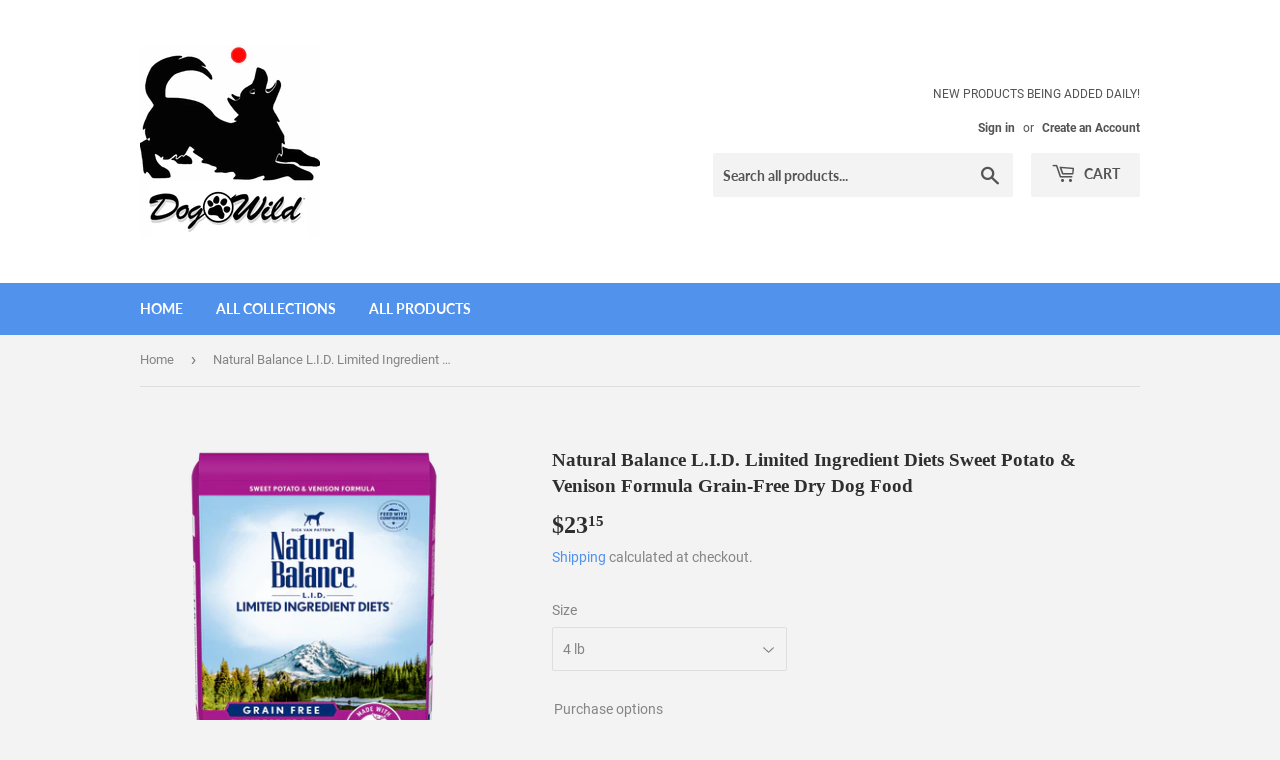

--- FILE ---
content_type: text/html; charset=utf-8
request_url: https://dogwildsupply.com/products/natural-balance-l-i-d-limited-ingredient-diets-sweet-potato-venison-formula-grain-free-dry-dog-food-26-lb-bag
body_size: 45208
content:
<!doctype html>
<html class="no-touch no-js" lang="en">
<head>
  <script>(function(H){H.className=H.className.replace(/\bno-js\b/,'js')})(document.documentElement)</script>
  <!-- Basic page needs ================================================== -->
  <meta charset="utf-8">
  <meta http-equiv="X-UA-Compatible" content="IE=edge,chrome=1">
<meta name="google-site-verification" content="twCfxHpcwuVTWiNmuAUiGkre4qxb2a0WKjUp7KU0XQY" />
  <meta name="facebook-domain-verification" content="3g5sqyba90uj86qujbxi93vgn96c0h" />
  
  

  <!-- Title and description ================================================== -->
  <title>
  Natural Balance L.I.D. Sweet Potato &amp; Venison Dog Food &ndash; Dog Wild Pet Supply
  </title>

  
    <meta name="description" content="Natural Balance® L.I.D. Limited Ingredients Diets® Sweet Potato &amp; Venison Dry Dog Food Formula is purposefully crafted to reduce the number of ingredients your pet is exposed to. This formula offer a limited protein source and a simplified recipe your dog will love.">
  

  <!-- Product meta ================================================== -->
  <!-- /snippets/social-meta-tags.liquid -->




<meta property="og:site_name" content="Dog Wild Pet Supply">
<meta property="og:url" content="https://dogwildsupply.com/products/natural-balance-l-i-d-limited-ingredient-diets-sweet-potato-venison-formula-grain-free-dry-dog-food-26-lb-bag">
<meta property="og:title" content="Natural Balance L.I.D. Sweet Potato &amp; Venison Dog Food">
<meta property="og:type" content="product">
<meta property="og:description" content="Natural Balance® L.I.D. Limited Ingredients Diets® Sweet Potato &amp; Venison Dry Dog Food Formula is purposefully crafted to reduce the number of ingredients your pet is exposed to. This formula offer a limited protein source and a simplified recipe your dog will love.">

  <meta property="og:price:amount" content="23.15">
  <meta property="og:price:currency" content="USD">

<meta property="og:image" content="http://dogwildsupply.com/cdn/shop/products/Natural-Balance-sweet-potato-venison-dry-dog-food_1200x1200.png?v=1620692831">
<meta property="og:image:secure_url" content="https://dogwildsupply.com/cdn/shop/products/Natural-Balance-sweet-potato-venison-dry-dog-food_1200x1200.png?v=1620692831">


<meta name="twitter:card" content="summary_large_image">
<meta name="twitter:title" content="Natural Balance L.I.D. Sweet Potato &amp; Venison Dog Food">
<meta name="twitter:description" content="Natural Balance® L.I.D. Limited Ingredients Diets® Sweet Potato &amp; Venison Dry Dog Food Formula is purposefully crafted to reduce the number of ingredients your pet is exposed to. This formula offer a limited protein source and a simplified recipe your dog will love.">


  <!-- Helpers ================================================== -->
  <link rel="canonical" href="https://dogwildsupply.com/products/natural-balance-l-i-d-limited-ingredient-diets-sweet-potato-venison-formula-grain-free-dry-dog-food-26-lb-bag">
  <meta name="viewport" content="width=device-width,initial-scale=1">

  <!-- CSS ================================================== -->
  <link href="//dogwildsupply.com/cdn/shop/t/2/assets/theme.scss.css?v=99917591527963137801693295880" rel="stylesheet" type="text/css" media="all" />

  <!-- Header hook for plugins ================================================== -->
  <script>window.performance && window.performance.mark && window.performance.mark('shopify.content_for_header.start');</script><meta name="google-site-verification" content="3wa0L-RSD5lo_CmwbxDmTB2xczTzeej_UwdrPZhxxXQ">
<meta name="google-site-verification" content="twCfxHpcwuVTWiNmuAUiGkre4qxb2a0WKjUp7KU0XQY">
<meta id="shopify-digital-wallet" name="shopify-digital-wallet" content="/44951896224/digital_wallets/dialog">
<meta name="shopify-checkout-api-token" content="ef08a9f66eafded6b7828ecba7975893">
<meta id="in-context-paypal-metadata" data-shop-id="44951896224" data-venmo-supported="false" data-environment="production" data-locale="en_US" data-paypal-v4="true" data-currency="USD">
<link rel="alternate" type="application/json+oembed" href="https://dogwildsupply.com/products/natural-balance-l-i-d-limited-ingredient-diets-sweet-potato-venison-formula-grain-free-dry-dog-food-26-lb-bag.oembed">
<script async="async" src="/checkouts/internal/preloads.js?locale=en-US"></script>
<link rel="preconnect" href="https://shop.app" crossorigin="anonymous">
<script async="async" src="https://shop.app/checkouts/internal/preloads.js?locale=en-US&shop_id=44951896224" crossorigin="anonymous"></script>
<script id="shopify-features" type="application/json">{"accessToken":"ef08a9f66eafded6b7828ecba7975893","betas":["rich-media-storefront-analytics"],"domain":"dogwildsupply.com","predictiveSearch":true,"shopId":44951896224,"locale":"en"}</script>
<script>var Shopify = Shopify || {};
Shopify.shop = "dog-wild-pet-supply.myshopify.com";
Shopify.locale = "en";
Shopify.currency = {"active":"USD","rate":"1.0"};
Shopify.country = "US";
Shopify.theme = {"name":"Supply","id":106870767776,"schema_name":"Supply","schema_version":"9.4.1","theme_store_id":679,"role":"main"};
Shopify.theme.handle = "null";
Shopify.theme.style = {"id":null,"handle":null};
Shopify.cdnHost = "dogwildsupply.com/cdn";
Shopify.routes = Shopify.routes || {};
Shopify.routes.root = "/";</script>
<script type="module">!function(o){(o.Shopify=o.Shopify||{}).modules=!0}(window);</script>
<script>!function(o){function n(){var o=[];function n(){o.push(Array.prototype.slice.apply(arguments))}return n.q=o,n}var t=o.Shopify=o.Shopify||{};t.loadFeatures=n(),t.autoloadFeatures=n()}(window);</script>
<script>
  window.ShopifyPay = window.ShopifyPay || {};
  window.ShopifyPay.apiHost = "shop.app\/pay";
  window.ShopifyPay.redirectState = null;
</script>
<script id="shop-js-analytics" type="application/json">{"pageType":"product"}</script>
<script defer="defer" async type="module" src="//dogwildsupply.com/cdn/shopifycloud/shop-js/modules/v2/client.init-shop-cart-sync_DtuiiIyl.en.esm.js"></script>
<script defer="defer" async type="module" src="//dogwildsupply.com/cdn/shopifycloud/shop-js/modules/v2/chunk.common_CUHEfi5Q.esm.js"></script>
<script type="module">
  await import("//dogwildsupply.com/cdn/shopifycloud/shop-js/modules/v2/client.init-shop-cart-sync_DtuiiIyl.en.esm.js");
await import("//dogwildsupply.com/cdn/shopifycloud/shop-js/modules/v2/chunk.common_CUHEfi5Q.esm.js");

  window.Shopify.SignInWithShop?.initShopCartSync?.({"fedCMEnabled":true,"windoidEnabled":true});

</script>
<script>
  window.Shopify = window.Shopify || {};
  if (!window.Shopify.featureAssets) window.Shopify.featureAssets = {};
  window.Shopify.featureAssets['shop-js'] = {"shop-cart-sync":["modules/v2/client.shop-cart-sync_DFoTY42P.en.esm.js","modules/v2/chunk.common_CUHEfi5Q.esm.js"],"init-fed-cm":["modules/v2/client.init-fed-cm_D2UNy1i2.en.esm.js","modules/v2/chunk.common_CUHEfi5Q.esm.js"],"init-shop-email-lookup-coordinator":["modules/v2/client.init-shop-email-lookup-coordinator_BQEe2rDt.en.esm.js","modules/v2/chunk.common_CUHEfi5Q.esm.js"],"shop-cash-offers":["modules/v2/client.shop-cash-offers_3CTtReFF.en.esm.js","modules/v2/chunk.common_CUHEfi5Q.esm.js","modules/v2/chunk.modal_BewljZkx.esm.js"],"shop-button":["modules/v2/client.shop-button_C6oxCjDL.en.esm.js","modules/v2/chunk.common_CUHEfi5Q.esm.js"],"init-windoid":["modules/v2/client.init-windoid_5pix8xhK.en.esm.js","modules/v2/chunk.common_CUHEfi5Q.esm.js"],"avatar":["modules/v2/client.avatar_BTnouDA3.en.esm.js"],"init-shop-cart-sync":["modules/v2/client.init-shop-cart-sync_DtuiiIyl.en.esm.js","modules/v2/chunk.common_CUHEfi5Q.esm.js"],"shop-toast-manager":["modules/v2/client.shop-toast-manager_BYv_8cH1.en.esm.js","modules/v2/chunk.common_CUHEfi5Q.esm.js"],"pay-button":["modules/v2/client.pay-button_FnF9EIkY.en.esm.js","modules/v2/chunk.common_CUHEfi5Q.esm.js"],"shop-login-button":["modules/v2/client.shop-login-button_CH1KUpOf.en.esm.js","modules/v2/chunk.common_CUHEfi5Q.esm.js","modules/v2/chunk.modal_BewljZkx.esm.js"],"init-customer-accounts-sign-up":["modules/v2/client.init-customer-accounts-sign-up_aj7QGgYS.en.esm.js","modules/v2/client.shop-login-button_CH1KUpOf.en.esm.js","modules/v2/chunk.common_CUHEfi5Q.esm.js","modules/v2/chunk.modal_BewljZkx.esm.js"],"init-shop-for-new-customer-accounts":["modules/v2/client.init-shop-for-new-customer-accounts_NbnYRf_7.en.esm.js","modules/v2/client.shop-login-button_CH1KUpOf.en.esm.js","modules/v2/chunk.common_CUHEfi5Q.esm.js","modules/v2/chunk.modal_BewljZkx.esm.js"],"init-customer-accounts":["modules/v2/client.init-customer-accounts_ppedhqCH.en.esm.js","modules/v2/client.shop-login-button_CH1KUpOf.en.esm.js","modules/v2/chunk.common_CUHEfi5Q.esm.js","modules/v2/chunk.modal_BewljZkx.esm.js"],"shop-follow-button":["modules/v2/client.shop-follow-button_CMIBBa6u.en.esm.js","modules/v2/chunk.common_CUHEfi5Q.esm.js","modules/v2/chunk.modal_BewljZkx.esm.js"],"lead-capture":["modules/v2/client.lead-capture_But0hIyf.en.esm.js","modules/v2/chunk.common_CUHEfi5Q.esm.js","modules/v2/chunk.modal_BewljZkx.esm.js"],"checkout-modal":["modules/v2/client.checkout-modal_BBxc70dQ.en.esm.js","modules/v2/chunk.common_CUHEfi5Q.esm.js","modules/v2/chunk.modal_BewljZkx.esm.js"],"shop-login":["modules/v2/client.shop-login_hM3Q17Kl.en.esm.js","modules/v2/chunk.common_CUHEfi5Q.esm.js","modules/v2/chunk.modal_BewljZkx.esm.js"],"payment-terms":["modules/v2/client.payment-terms_CAtGlQYS.en.esm.js","modules/v2/chunk.common_CUHEfi5Q.esm.js","modules/v2/chunk.modal_BewljZkx.esm.js"]};
</script>
<script>(function() {
  var isLoaded = false;
  function asyncLoad() {
    if (isLoaded) return;
    isLoaded = true;
    var urls = ["\/\/www.powr.io\/powr.js?powr-token=dog-wild-pet-supply.myshopify.com\u0026external-type=shopify\u0026shop=dog-wild-pet-supply.myshopify.com"];
    for (var i = 0; i < urls.length; i++) {
      var s = document.createElement('script');
      s.type = 'text/javascript';
      s.async = true;
      s.src = urls[i];
      var x = document.getElementsByTagName('script')[0];
      x.parentNode.insertBefore(s, x);
    }
  };
  if(window.attachEvent) {
    window.attachEvent('onload', asyncLoad);
  } else {
    window.addEventListener('load', asyncLoad, false);
  }
})();</script>
<script id="__st">var __st={"a":44951896224,"offset":-18000,"reqid":"07c6e48c-e481-4b12-a20d-2cd24cdec77b-1767332523","pageurl":"dogwildsupply.com\/products\/natural-balance-l-i-d-limited-ingredient-diets-sweet-potato-venison-formula-grain-free-dry-dog-food-26-lb-bag","u":"377697e3950f","p":"product","rtyp":"product","rid":6692642914464};</script>
<script>window.ShopifyPaypalV4VisibilityTracking = true;</script>
<script id="captcha-bootstrap">!function(){'use strict';const t='contact',e='account',n='new_comment',o=[[t,t],['blogs',n],['comments',n],[t,'customer']],c=[[e,'customer_login'],[e,'guest_login'],[e,'recover_customer_password'],[e,'create_customer']],r=t=>t.map((([t,e])=>`form[action*='/${t}']:not([data-nocaptcha='true']) input[name='form_type'][value='${e}']`)).join(','),a=t=>()=>t?[...document.querySelectorAll(t)].map((t=>t.form)):[];function s(){const t=[...o],e=r(t);return a(e)}const i='password',u='form_key',d=['recaptcha-v3-token','g-recaptcha-response','h-captcha-response',i],f=()=>{try{return window.sessionStorage}catch{return}},m='__shopify_v',_=t=>t.elements[u];function p(t,e,n=!1){try{const o=window.sessionStorage,c=JSON.parse(o.getItem(e)),{data:r}=function(t){const{data:e,action:n}=t;return t[m]||n?{data:e,action:n}:{data:t,action:n}}(c);for(const[e,n]of Object.entries(r))t.elements[e]&&(t.elements[e].value=n);n&&o.removeItem(e)}catch(o){console.error('form repopulation failed',{error:o})}}const l='form_type',E='cptcha';function T(t){t.dataset[E]=!0}const w=window,h=w.document,L='Shopify',v='ce_forms',y='captcha';let A=!1;((t,e)=>{const n=(g='f06e6c50-85a8-45c8-87d0-21a2b65856fe',I='https://cdn.shopify.com/shopifycloud/storefront-forms-hcaptcha/ce_storefront_forms_captcha_hcaptcha.v1.5.2.iife.js',D={infoText:'Protected by hCaptcha',privacyText:'Privacy',termsText:'Terms'},(t,e,n)=>{const o=w[L][v],c=o.bindForm;if(c)return c(t,g,e,D).then(n);var r;o.q.push([[t,g,e,D],n]),r=I,A||(h.body.append(Object.assign(h.createElement('script'),{id:'captcha-provider',async:!0,src:r})),A=!0)});var g,I,D;w[L]=w[L]||{},w[L][v]=w[L][v]||{},w[L][v].q=[],w[L][y]=w[L][y]||{},w[L][y].protect=function(t,e){n(t,void 0,e),T(t)},Object.freeze(w[L][y]),function(t,e,n,w,h,L){const[v,y,A,g]=function(t,e,n){const i=e?o:[],u=t?c:[],d=[...i,...u],f=r(d),m=r(i),_=r(d.filter((([t,e])=>n.includes(e))));return[a(f),a(m),a(_),s()]}(w,h,L),I=t=>{const e=t.target;return e instanceof HTMLFormElement?e:e&&e.form},D=t=>v().includes(t);t.addEventListener('submit',(t=>{const e=I(t);if(!e)return;const n=D(e)&&!e.dataset.hcaptchaBound&&!e.dataset.recaptchaBound,o=_(e),c=g().includes(e)&&(!o||!o.value);(n||c)&&t.preventDefault(),c&&!n&&(function(t){try{if(!f())return;!function(t){const e=f();if(!e)return;const n=_(t);if(!n)return;const o=n.value;o&&e.removeItem(o)}(t);const e=Array.from(Array(32),(()=>Math.random().toString(36)[2])).join('');!function(t,e){_(t)||t.append(Object.assign(document.createElement('input'),{type:'hidden',name:u})),t.elements[u].value=e}(t,e),function(t,e){const n=f();if(!n)return;const o=[...t.querySelectorAll(`input[type='${i}']`)].map((({name:t})=>t)),c=[...d,...o],r={};for(const[a,s]of new FormData(t).entries())c.includes(a)||(r[a]=s);n.setItem(e,JSON.stringify({[m]:1,action:t.action,data:r}))}(t,e)}catch(e){console.error('failed to persist form',e)}}(e),e.submit())}));const S=(t,e)=>{t&&!t.dataset[E]&&(n(t,e.some((e=>e===t))),T(t))};for(const o of['focusin','change'])t.addEventListener(o,(t=>{const e=I(t);D(e)&&S(e,y())}));const B=e.get('form_key'),M=e.get(l),P=B&&M;t.addEventListener('DOMContentLoaded',(()=>{const t=y();if(P)for(const e of t)e.elements[l].value===M&&p(e,B);[...new Set([...A(),...v().filter((t=>'true'===t.dataset.shopifyCaptcha))])].forEach((e=>S(e,t)))}))}(h,new URLSearchParams(w.location.search),n,t,e,['guest_login'])})(!0,!0)}();</script>
<script integrity="sha256-4kQ18oKyAcykRKYeNunJcIwy7WH5gtpwJnB7kiuLZ1E=" data-source-attribution="shopify.loadfeatures" defer="defer" src="//dogwildsupply.com/cdn/shopifycloud/storefront/assets/storefront/load_feature-a0a9edcb.js" crossorigin="anonymous"></script>
<script crossorigin="anonymous" defer="defer" src="//dogwildsupply.com/cdn/shopifycloud/storefront/assets/shopify_pay/storefront-65b4c6d7.js?v=20250812"></script>
<script data-source-attribution="shopify.dynamic_checkout.dynamic.init">var Shopify=Shopify||{};Shopify.PaymentButton=Shopify.PaymentButton||{isStorefrontPortableWallets:!0,init:function(){window.Shopify.PaymentButton.init=function(){};var t=document.createElement("script");t.src="https://dogwildsupply.com/cdn/shopifycloud/portable-wallets/latest/portable-wallets.en.js",t.type="module",document.head.appendChild(t)}};
</script>
<script data-source-attribution="shopify.dynamic_checkout.buyer_consent">
  function portableWalletsHideBuyerConsent(e){var t=document.getElementById("shopify-buyer-consent"),n=document.getElementById("shopify-subscription-policy-button");t&&n&&(t.classList.add("hidden"),t.setAttribute("aria-hidden","true"),n.removeEventListener("click",e))}function portableWalletsShowBuyerConsent(e){var t=document.getElementById("shopify-buyer-consent"),n=document.getElementById("shopify-subscription-policy-button");t&&n&&(t.classList.remove("hidden"),t.removeAttribute("aria-hidden"),n.addEventListener("click",e))}window.Shopify?.PaymentButton&&(window.Shopify.PaymentButton.hideBuyerConsent=portableWalletsHideBuyerConsent,window.Shopify.PaymentButton.showBuyerConsent=portableWalletsShowBuyerConsent);
</script>
<script>
  function portableWalletsCleanup(e){e&&e.src&&console.error("Failed to load portable wallets script "+e.src);var t=document.querySelectorAll("shopify-accelerated-checkout .shopify-payment-button__skeleton, shopify-accelerated-checkout-cart .wallet-cart-button__skeleton"),e=document.getElementById("shopify-buyer-consent");for(let e=0;e<t.length;e++)t[e].remove();e&&e.remove()}function portableWalletsNotLoadedAsModule(e){e instanceof ErrorEvent&&"string"==typeof e.message&&e.message.includes("import.meta")&&"string"==typeof e.filename&&e.filename.includes("portable-wallets")&&(window.removeEventListener("error",portableWalletsNotLoadedAsModule),window.Shopify.PaymentButton.failedToLoad=e,"loading"===document.readyState?document.addEventListener("DOMContentLoaded",window.Shopify.PaymentButton.init):window.Shopify.PaymentButton.init())}window.addEventListener("error",portableWalletsNotLoadedAsModule);
</script>

<script type="module" src="https://dogwildsupply.com/cdn/shopifycloud/portable-wallets/latest/portable-wallets.en.js" onError="portableWalletsCleanup(this)" crossorigin="anonymous"></script>
<script nomodule>
  document.addEventListener("DOMContentLoaded", portableWalletsCleanup);
</script>

<link id="shopify-accelerated-checkout-styles" rel="stylesheet" media="screen" href="https://dogwildsupply.com/cdn/shopifycloud/portable-wallets/latest/accelerated-checkout-backwards-compat.css" crossorigin="anonymous">
<style id="shopify-accelerated-checkout-cart">
        #shopify-buyer-consent {
  margin-top: 1em;
  display: inline-block;
  width: 100%;
}

#shopify-buyer-consent.hidden {
  display: none;
}

#shopify-subscription-policy-button {
  background: none;
  border: none;
  padding: 0;
  text-decoration: underline;
  font-size: inherit;
  cursor: pointer;
}

#shopify-subscription-policy-button::before {
  box-shadow: none;
}

      </style>

<script>window.performance && window.performance.mark && window.performance.mark('shopify.content_for_header.end');</script>
  

  <script src="//dogwildsupply.com/cdn/shop/t/2/assets/jquery-2.2.3.min.js?v=58211863146907186831596405920" type="text/javascript"></script>

  <script src="//dogwildsupply.com/cdn/shop/t/2/assets/lazysizes.min.js?v=8147953233334221341596405921" async="async"></script>
  <script src="//dogwildsupply.com/cdn/shop/t/2/assets/vendor.js?v=106177282645720727331596405923" defer="defer"></script>
  <script src="//dogwildsupply.com/cdn/shop/t/2/assets/theme.js?v=8756856857736833641618582173" defer="defer"></script>


  
  
<link href="https://monorail-edge.shopifysvc.com" rel="dns-prefetch">
<script>(function(){if ("sendBeacon" in navigator && "performance" in window) {try {var session_token_from_headers = performance.getEntriesByType('navigation')[0].serverTiming.find(x => x.name == '_s').description;} catch {var session_token_from_headers = undefined;}var session_cookie_matches = document.cookie.match(/_shopify_s=([^;]*)/);var session_token_from_cookie = session_cookie_matches && session_cookie_matches.length === 2 ? session_cookie_matches[1] : "";var session_token = session_token_from_headers || session_token_from_cookie || "";function handle_abandonment_event(e) {var entries = performance.getEntries().filter(function(entry) {return /monorail-edge.shopifysvc.com/.test(entry.name);});if (!window.abandonment_tracked && entries.length === 0) {window.abandonment_tracked = true;var currentMs = Date.now();var navigation_start = performance.timing.navigationStart;var payload = {shop_id: 44951896224,url: window.location.href,navigation_start,duration: currentMs - navigation_start,session_token,page_type: "product"};window.navigator.sendBeacon("https://monorail-edge.shopifysvc.com/v1/produce", JSON.stringify({schema_id: "online_store_buyer_site_abandonment/1.1",payload: payload,metadata: {event_created_at_ms: currentMs,event_sent_at_ms: currentMs}}));}}window.addEventListener('pagehide', handle_abandonment_event);}}());</script>
<script id="web-pixels-manager-setup">(function e(e,d,r,n,o){if(void 0===o&&(o={}),!Boolean(null===(a=null===(i=window.Shopify)||void 0===i?void 0:i.analytics)||void 0===a?void 0:a.replayQueue)){var i,a;window.Shopify=window.Shopify||{};var t=window.Shopify;t.analytics=t.analytics||{};var s=t.analytics;s.replayQueue=[],s.publish=function(e,d,r){return s.replayQueue.push([e,d,r]),!0};try{self.performance.mark("wpm:start")}catch(e){}var l=function(){var e={modern:/Edge?\/(1{2}[4-9]|1[2-9]\d|[2-9]\d{2}|\d{4,})\.\d+(\.\d+|)|Firefox\/(1{2}[4-9]|1[2-9]\d|[2-9]\d{2}|\d{4,})\.\d+(\.\d+|)|Chrom(ium|e)\/(9{2}|\d{3,})\.\d+(\.\d+|)|(Maci|X1{2}).+ Version\/(15\.\d+|(1[6-9]|[2-9]\d|\d{3,})\.\d+)([,.]\d+|)( \(\w+\)|)( Mobile\/\w+|) Safari\/|Chrome.+OPR\/(9{2}|\d{3,})\.\d+\.\d+|(CPU[ +]OS|iPhone[ +]OS|CPU[ +]iPhone|CPU IPhone OS|CPU iPad OS)[ +]+(15[._]\d+|(1[6-9]|[2-9]\d|\d{3,})[._]\d+)([._]\d+|)|Android:?[ /-](13[3-9]|1[4-9]\d|[2-9]\d{2}|\d{4,})(\.\d+|)(\.\d+|)|Android.+Firefox\/(13[5-9]|1[4-9]\d|[2-9]\d{2}|\d{4,})\.\d+(\.\d+|)|Android.+Chrom(ium|e)\/(13[3-9]|1[4-9]\d|[2-9]\d{2}|\d{4,})\.\d+(\.\d+|)|SamsungBrowser\/([2-9]\d|\d{3,})\.\d+/,legacy:/Edge?\/(1[6-9]|[2-9]\d|\d{3,})\.\d+(\.\d+|)|Firefox\/(5[4-9]|[6-9]\d|\d{3,})\.\d+(\.\d+|)|Chrom(ium|e)\/(5[1-9]|[6-9]\d|\d{3,})\.\d+(\.\d+|)([\d.]+$|.*Safari\/(?![\d.]+ Edge\/[\d.]+$))|(Maci|X1{2}).+ Version\/(10\.\d+|(1[1-9]|[2-9]\d|\d{3,})\.\d+)([,.]\d+|)( \(\w+\)|)( Mobile\/\w+|) Safari\/|Chrome.+OPR\/(3[89]|[4-9]\d|\d{3,})\.\d+\.\d+|(CPU[ +]OS|iPhone[ +]OS|CPU[ +]iPhone|CPU IPhone OS|CPU iPad OS)[ +]+(10[._]\d+|(1[1-9]|[2-9]\d|\d{3,})[._]\d+)([._]\d+|)|Android:?[ /-](13[3-9]|1[4-9]\d|[2-9]\d{2}|\d{4,})(\.\d+|)(\.\d+|)|Mobile Safari.+OPR\/([89]\d|\d{3,})\.\d+\.\d+|Android.+Firefox\/(13[5-9]|1[4-9]\d|[2-9]\d{2}|\d{4,})\.\d+(\.\d+|)|Android.+Chrom(ium|e)\/(13[3-9]|1[4-9]\d|[2-9]\d{2}|\d{4,})\.\d+(\.\d+|)|Android.+(UC? ?Browser|UCWEB|U3)[ /]?(15\.([5-9]|\d{2,})|(1[6-9]|[2-9]\d|\d{3,})\.\d+)\.\d+|SamsungBrowser\/(5\.\d+|([6-9]|\d{2,})\.\d+)|Android.+MQ{2}Browser\/(14(\.(9|\d{2,})|)|(1[5-9]|[2-9]\d|\d{3,})(\.\d+|))(\.\d+|)|K[Aa][Ii]OS\/(3\.\d+|([4-9]|\d{2,})\.\d+)(\.\d+|)/},d=e.modern,r=e.legacy,n=navigator.userAgent;return n.match(d)?"modern":n.match(r)?"legacy":"unknown"}(),u="modern"===l?"modern":"legacy",c=(null!=n?n:{modern:"",legacy:""})[u],f=function(e){return[e.baseUrl,"/wpm","/b",e.hashVersion,"modern"===e.buildTarget?"m":"l",".js"].join("")}({baseUrl:d,hashVersion:r,buildTarget:u}),m=function(e){var d=e.version,r=e.bundleTarget,n=e.surface,o=e.pageUrl,i=e.monorailEndpoint;return{emit:function(e){var a=e.status,t=e.errorMsg,s=(new Date).getTime(),l=JSON.stringify({metadata:{event_sent_at_ms:s},events:[{schema_id:"web_pixels_manager_load/3.1",payload:{version:d,bundle_target:r,page_url:o,status:a,surface:n,error_msg:t},metadata:{event_created_at_ms:s}}]});if(!i)return console&&console.warn&&console.warn("[Web Pixels Manager] No Monorail endpoint provided, skipping logging."),!1;try{return self.navigator.sendBeacon.bind(self.navigator)(i,l)}catch(e){}var u=new XMLHttpRequest;try{return u.open("POST",i,!0),u.setRequestHeader("Content-Type","text/plain"),u.send(l),!0}catch(e){return console&&console.warn&&console.warn("[Web Pixels Manager] Got an unhandled error while logging to Monorail."),!1}}}}({version:r,bundleTarget:l,surface:e.surface,pageUrl:self.location.href,monorailEndpoint:e.monorailEndpoint});try{o.browserTarget=l,function(e){var d=e.src,r=e.async,n=void 0===r||r,o=e.onload,i=e.onerror,a=e.sri,t=e.scriptDataAttributes,s=void 0===t?{}:t,l=document.createElement("script"),u=document.querySelector("head"),c=document.querySelector("body");if(l.async=n,l.src=d,a&&(l.integrity=a,l.crossOrigin="anonymous"),s)for(var f in s)if(Object.prototype.hasOwnProperty.call(s,f))try{l.dataset[f]=s[f]}catch(e){}if(o&&l.addEventListener("load",o),i&&l.addEventListener("error",i),u)u.appendChild(l);else{if(!c)throw new Error("Did not find a head or body element to append the script");c.appendChild(l)}}({src:f,async:!0,onload:function(){if(!function(){var e,d;return Boolean(null===(d=null===(e=window.Shopify)||void 0===e?void 0:e.analytics)||void 0===d?void 0:d.initialized)}()){var d=window.webPixelsManager.init(e)||void 0;if(d){var r=window.Shopify.analytics;r.replayQueue.forEach((function(e){var r=e[0],n=e[1],o=e[2];d.publishCustomEvent(r,n,o)})),r.replayQueue=[],r.publish=d.publishCustomEvent,r.visitor=d.visitor,r.initialized=!0}}},onerror:function(){return m.emit({status:"failed",errorMsg:"".concat(f," has failed to load")})},sri:function(e){var d=/^sha384-[A-Za-z0-9+/=]+$/;return"string"==typeof e&&d.test(e)}(c)?c:"",scriptDataAttributes:o}),m.emit({status:"loading"})}catch(e){m.emit({status:"failed",errorMsg:(null==e?void 0:e.message)||"Unknown error"})}}})({shopId: 44951896224,storefrontBaseUrl: "https://dogwildsupply.com",extensionsBaseUrl: "https://extensions.shopifycdn.com/cdn/shopifycloud/web-pixels-manager",monorailEndpoint: "https://monorail-edge.shopifysvc.com/unstable/produce_batch",surface: "storefront-renderer",enabledBetaFlags: ["2dca8a86","a0d5f9d2"],webPixelsConfigList: [{"id":"177340674","configuration":"{\"pixel_id\":\"1163405404043410\",\"pixel_type\":\"facebook_pixel\",\"metaapp_system_user_token\":\"-\"}","eventPayloadVersion":"v1","runtimeContext":"OPEN","scriptVersion":"ca16bc87fe92b6042fbaa3acc2fbdaa6","type":"APP","apiClientId":2329312,"privacyPurposes":["ANALYTICS","MARKETING","SALE_OF_DATA"],"dataSharingAdjustments":{"protectedCustomerApprovalScopes":["read_customer_address","read_customer_email","read_customer_name","read_customer_personal_data","read_customer_phone"]}},{"id":"shopify-app-pixel","configuration":"{}","eventPayloadVersion":"v1","runtimeContext":"STRICT","scriptVersion":"0450","apiClientId":"shopify-pixel","type":"APP","privacyPurposes":["ANALYTICS","MARKETING"]},{"id":"shopify-custom-pixel","eventPayloadVersion":"v1","runtimeContext":"LAX","scriptVersion":"0450","apiClientId":"shopify-pixel","type":"CUSTOM","privacyPurposes":["ANALYTICS","MARKETING"]}],isMerchantRequest: false,initData: {"shop":{"name":"Dog Wild Pet Supply","paymentSettings":{"currencyCode":"USD"},"myshopifyDomain":"dog-wild-pet-supply.myshopify.com","countryCode":"US","storefrontUrl":"https:\/\/dogwildsupply.com"},"customer":null,"cart":null,"checkout":null,"productVariants":[{"price":{"amount":23.15,"currencyCode":"USD"},"product":{"title":"Natural Balance L.I.D. Limited Ingredient Diets Sweet Potato \u0026 Venison Formula Grain-Free Dry Dog Food","vendor":"Natural Balance","id":"6692642914464","untranslatedTitle":"Natural Balance L.I.D. Limited Ingredient Diets Sweet Potato \u0026 Venison Formula Grain-Free Dry Dog Food","url":"\/products\/natural-balance-l-i-d-limited-ingredient-diets-sweet-potato-venison-formula-grain-free-dry-dog-food-26-lb-bag","type":"Dog Food"},"id":"40336164585632","image":{"src":"\/\/dogwildsupply.com\/cdn\/shop\/products\/Natural-Balance-sweet-potato-venison-dry-dog-food.png?v=1620692831"},"sku":"723633420730","title":"4 lb","untranslatedTitle":"4 lb"},{"price":{"amount":54.41,"currencyCode":"USD"},"product":{"title":"Natural Balance L.I.D. Limited Ingredient Diets Sweet Potato \u0026 Venison Formula Grain-Free Dry Dog Food","vendor":"Natural Balance","id":"6692642914464","untranslatedTitle":"Natural Balance L.I.D. Limited Ingredient Diets Sweet Potato \u0026 Venison Formula Grain-Free Dry Dog Food","url":"\/products\/natural-balance-l-i-d-limited-ingredient-diets-sweet-potato-venison-formula-grain-free-dry-dog-food-26-lb-bag","type":"Dog Food"},"id":"39929344852128","image":{"src":"\/\/dogwildsupply.com\/cdn\/shop\/products\/Natural-Balance-sweet-potato-venison-dry-dog-food.png?v=1620692831"},"sku":"723633429832","title":"12 lb","untranslatedTitle":"12 lb"},{"price":{"amount":84.34,"currencyCode":"USD"},"product":{"title":"Natural Balance L.I.D. Limited Ingredient Diets Sweet Potato \u0026 Venison Formula Grain-Free Dry Dog Food","vendor":"Natural Balance","id":"6692642914464","untranslatedTitle":"Natural Balance L.I.D. Limited Ingredient Diets Sweet Potato \u0026 Venison Formula Grain-Free Dry Dog Food","url":"\/products\/natural-balance-l-i-d-limited-ingredient-diets-sweet-potato-venison-formula-grain-free-dry-dog-food-26-lb-bag","type":"Dog Food"},"id":"40387253010592","image":{"src":"\/\/dogwildsupply.com\/cdn\/shop\/products\/Natural-Balance-sweet-potato-venison-dry-dog-food.png?v=1620692831"},"sku":"723633429856","title":"22 lb","untranslatedTitle":"22 lb"}],"purchasingCompany":null},},"https://dogwildsupply.com/cdn","da62cc92w68dfea28pcf9825a4m392e00d0",{"modern":"","legacy":""},{"shopId":"44951896224","storefrontBaseUrl":"https:\/\/dogwildsupply.com","extensionBaseUrl":"https:\/\/extensions.shopifycdn.com\/cdn\/shopifycloud\/web-pixels-manager","surface":"storefront-renderer","enabledBetaFlags":"[\"2dca8a86\", \"a0d5f9d2\"]","isMerchantRequest":"false","hashVersion":"da62cc92w68dfea28pcf9825a4m392e00d0","publish":"custom","events":"[[\"page_viewed\",{}],[\"product_viewed\",{\"productVariant\":{\"price\":{\"amount\":23.15,\"currencyCode\":\"USD\"},\"product\":{\"title\":\"Natural Balance L.I.D. Limited Ingredient Diets Sweet Potato \u0026 Venison Formula Grain-Free Dry Dog Food\",\"vendor\":\"Natural Balance\",\"id\":\"6692642914464\",\"untranslatedTitle\":\"Natural Balance L.I.D. Limited Ingredient Diets Sweet Potato \u0026 Venison Formula Grain-Free Dry Dog Food\",\"url\":\"\/products\/natural-balance-l-i-d-limited-ingredient-diets-sweet-potato-venison-formula-grain-free-dry-dog-food-26-lb-bag\",\"type\":\"Dog Food\"},\"id\":\"40336164585632\",\"image\":{\"src\":\"\/\/dogwildsupply.com\/cdn\/shop\/products\/Natural-Balance-sweet-potato-venison-dry-dog-food.png?v=1620692831\"},\"sku\":\"723633420730\",\"title\":\"4 lb\",\"untranslatedTitle\":\"4 lb\"}}]]"});</script><script>
  window.ShopifyAnalytics = window.ShopifyAnalytics || {};
  window.ShopifyAnalytics.meta = window.ShopifyAnalytics.meta || {};
  window.ShopifyAnalytics.meta.currency = 'USD';
  var meta = {"product":{"id":6692642914464,"gid":"gid:\/\/shopify\/Product\/6692642914464","vendor":"Natural Balance","type":"Dog Food","handle":"natural-balance-l-i-d-limited-ingredient-diets-sweet-potato-venison-formula-grain-free-dry-dog-food-26-lb-bag","variants":[{"id":40336164585632,"price":2315,"name":"Natural Balance L.I.D. Limited Ingredient Diets Sweet Potato \u0026 Venison Formula Grain-Free Dry Dog Food - 4 lb","public_title":"4 lb","sku":"723633420730"},{"id":39929344852128,"price":5441,"name":"Natural Balance L.I.D. Limited Ingredient Diets Sweet Potato \u0026 Venison Formula Grain-Free Dry Dog Food - 12 lb","public_title":"12 lb","sku":"723633429832"},{"id":40387253010592,"price":8434,"name":"Natural Balance L.I.D. Limited Ingredient Diets Sweet Potato \u0026 Venison Formula Grain-Free Dry Dog Food - 22 lb","public_title":"22 lb","sku":"723633429856"}],"remote":false},"page":{"pageType":"product","resourceType":"product","resourceId":6692642914464,"requestId":"07c6e48c-e481-4b12-a20d-2cd24cdec77b-1767332523"}};
  for (var attr in meta) {
    window.ShopifyAnalytics.meta[attr] = meta[attr];
  }
</script>
<script class="analytics">
  (function () {
    var customDocumentWrite = function(content) {
      var jquery = null;

      if (window.jQuery) {
        jquery = window.jQuery;
      } else if (window.Checkout && window.Checkout.$) {
        jquery = window.Checkout.$;
      }

      if (jquery) {
        jquery('body').append(content);
      }
    };

    var hasLoggedConversion = function(token) {
      if (token) {
        return document.cookie.indexOf('loggedConversion=' + token) !== -1;
      }
      return false;
    }

    var setCookieIfConversion = function(token) {
      if (token) {
        var twoMonthsFromNow = new Date(Date.now());
        twoMonthsFromNow.setMonth(twoMonthsFromNow.getMonth() + 2);

        document.cookie = 'loggedConversion=' + token + '; expires=' + twoMonthsFromNow;
      }
    }

    var trekkie = window.ShopifyAnalytics.lib = window.trekkie = window.trekkie || [];
    if (trekkie.integrations) {
      return;
    }
    trekkie.methods = [
      'identify',
      'page',
      'ready',
      'track',
      'trackForm',
      'trackLink'
    ];
    trekkie.factory = function(method) {
      return function() {
        var args = Array.prototype.slice.call(arguments);
        args.unshift(method);
        trekkie.push(args);
        return trekkie;
      };
    };
    for (var i = 0; i < trekkie.methods.length; i++) {
      var key = trekkie.methods[i];
      trekkie[key] = trekkie.factory(key);
    }
    trekkie.load = function(config) {
      trekkie.config = config || {};
      trekkie.config.initialDocumentCookie = document.cookie;
      var first = document.getElementsByTagName('script')[0];
      var script = document.createElement('script');
      script.type = 'text/javascript';
      script.onerror = function(e) {
        var scriptFallback = document.createElement('script');
        scriptFallback.type = 'text/javascript';
        scriptFallback.onerror = function(error) {
                var Monorail = {
      produce: function produce(monorailDomain, schemaId, payload) {
        var currentMs = new Date().getTime();
        var event = {
          schema_id: schemaId,
          payload: payload,
          metadata: {
            event_created_at_ms: currentMs,
            event_sent_at_ms: currentMs
          }
        };
        return Monorail.sendRequest("https://" + monorailDomain + "/v1/produce", JSON.stringify(event));
      },
      sendRequest: function sendRequest(endpointUrl, payload) {
        // Try the sendBeacon API
        if (window && window.navigator && typeof window.navigator.sendBeacon === 'function' && typeof window.Blob === 'function' && !Monorail.isIos12()) {
          var blobData = new window.Blob([payload], {
            type: 'text/plain'
          });

          if (window.navigator.sendBeacon(endpointUrl, blobData)) {
            return true;
          } // sendBeacon was not successful

        } // XHR beacon

        var xhr = new XMLHttpRequest();

        try {
          xhr.open('POST', endpointUrl);
          xhr.setRequestHeader('Content-Type', 'text/plain');
          xhr.send(payload);
        } catch (e) {
          console.log(e);
        }

        return false;
      },
      isIos12: function isIos12() {
        return window.navigator.userAgent.lastIndexOf('iPhone; CPU iPhone OS 12_') !== -1 || window.navigator.userAgent.lastIndexOf('iPad; CPU OS 12_') !== -1;
      }
    };
    Monorail.produce('monorail-edge.shopifysvc.com',
      'trekkie_storefront_load_errors/1.1',
      {shop_id: 44951896224,
      theme_id: 106870767776,
      app_name: "storefront",
      context_url: window.location.href,
      source_url: "//dogwildsupply.com/cdn/s/trekkie.storefront.8f32c7f0b513e73f3235c26245676203e1209161.min.js"});

        };
        scriptFallback.async = true;
        scriptFallback.src = '//dogwildsupply.com/cdn/s/trekkie.storefront.8f32c7f0b513e73f3235c26245676203e1209161.min.js';
        first.parentNode.insertBefore(scriptFallback, first);
      };
      script.async = true;
      script.src = '//dogwildsupply.com/cdn/s/trekkie.storefront.8f32c7f0b513e73f3235c26245676203e1209161.min.js';
      first.parentNode.insertBefore(script, first);
    };
    trekkie.load(
      {"Trekkie":{"appName":"storefront","development":false,"defaultAttributes":{"shopId":44951896224,"isMerchantRequest":null,"themeId":106870767776,"themeCityHash":"2637668985247982503","contentLanguage":"en","currency":"USD","eventMetadataId":"604a26b2-f221-4556-a227-f268a72b1a33"},"isServerSideCookieWritingEnabled":true,"monorailRegion":"shop_domain","enabledBetaFlags":["65f19447"]},"Session Attribution":{},"S2S":{"facebookCapiEnabled":false,"source":"trekkie-storefront-renderer","apiClientId":580111}}
    );

    var loaded = false;
    trekkie.ready(function() {
      if (loaded) return;
      loaded = true;

      window.ShopifyAnalytics.lib = window.trekkie;

      var originalDocumentWrite = document.write;
      document.write = customDocumentWrite;
      try { window.ShopifyAnalytics.merchantGoogleAnalytics.call(this); } catch(error) {};
      document.write = originalDocumentWrite;

      window.ShopifyAnalytics.lib.page(null,{"pageType":"product","resourceType":"product","resourceId":6692642914464,"requestId":"07c6e48c-e481-4b12-a20d-2cd24cdec77b-1767332523","shopifyEmitted":true});

      var match = window.location.pathname.match(/checkouts\/(.+)\/(thank_you|post_purchase)/)
      var token = match? match[1]: undefined;
      if (!hasLoggedConversion(token)) {
        setCookieIfConversion(token);
        window.ShopifyAnalytics.lib.track("Viewed Product",{"currency":"USD","variantId":40336164585632,"productId":6692642914464,"productGid":"gid:\/\/shopify\/Product\/6692642914464","name":"Natural Balance L.I.D. Limited Ingredient Diets Sweet Potato \u0026 Venison Formula Grain-Free Dry Dog Food - 4 lb","price":"23.15","sku":"723633420730","brand":"Natural Balance","variant":"4 lb","category":"Dog Food","nonInteraction":true,"remote":false},undefined,undefined,{"shopifyEmitted":true});
      window.ShopifyAnalytics.lib.track("monorail:\/\/trekkie_storefront_viewed_product\/1.1",{"currency":"USD","variantId":40336164585632,"productId":6692642914464,"productGid":"gid:\/\/shopify\/Product\/6692642914464","name":"Natural Balance L.I.D. Limited Ingredient Diets Sweet Potato \u0026 Venison Formula Grain-Free Dry Dog Food - 4 lb","price":"23.15","sku":"723633420730","brand":"Natural Balance","variant":"4 lb","category":"Dog Food","nonInteraction":true,"remote":false,"referer":"https:\/\/dogwildsupply.com\/products\/natural-balance-l-i-d-limited-ingredient-diets-sweet-potato-venison-formula-grain-free-dry-dog-food-26-lb-bag"});
      }
    });


        var eventsListenerScript = document.createElement('script');
        eventsListenerScript.async = true;
        eventsListenerScript.src = "//dogwildsupply.com/cdn/shopifycloud/storefront/assets/shop_events_listener-3da45d37.js";
        document.getElementsByTagName('head')[0].appendChild(eventsListenerScript);

})();</script>
<script
  defer
  src="https://dogwildsupply.com/cdn/shopifycloud/perf-kit/shopify-perf-kit-2.1.2.min.js"
  data-application="storefront-renderer"
  data-shop-id="44951896224"
  data-render-region="gcp-us-central1"
  data-page-type="product"
  data-theme-instance-id="106870767776"
  data-theme-name="Supply"
  data-theme-version="9.4.1"
  data-monorail-region="shop_domain"
  data-resource-timing-sampling-rate="10"
  data-shs="true"
  data-shs-beacon="true"
  data-shs-export-with-fetch="true"
  data-shs-logs-sample-rate="1"
  data-shs-beacon-endpoint="https://dogwildsupply.com/api/collect"
></script>
</head>

<body id="natural-balance-l-i-d-sweet-potato-amp-venison-dog-food" class="template-product">

  <div id="shopify-section-header" class="shopify-section header-section"><header class="site-header" role="banner" data-section-id="header" data-section-type="header-section">
  <div class="wrapper">

    <div class="grid--full">
      <div class="grid-item large--one-half">
        
          <div class="h1 header-logo" itemscope itemtype="http://schema.org/Organization">
        
          
          

          <a href="/" itemprop="url">
            <div class="lazyload__image-wrapper no-js header-logo__image" style="max-width:180px;">
              <div style="padding-top:106.95187165775403%;">
                <img class="lazyload js"
                  data-src="//dogwildsupply.com/cdn/shop/files/Dog_Wild_600_w_DW_Red_{width}x.jpg?v=1614300950"
                  data-widths="[180, 360, 540, 720, 900, 1080, 1296, 1512, 1728, 2048]"
                  data-aspectratio="0.935"
                  data-sizes="auto"
                  alt="Dog Wild Pet Supply"
                  style="width:180px;">
              </div>
            </div>
            <noscript>
              
              <img src="//dogwildsupply.com/cdn/shop/files/Dog_Wild_600_w_DW_Red_180x.jpg?v=1614300950"
                srcset="//dogwildsupply.com/cdn/shop/files/Dog_Wild_600_w_DW_Red_180x.jpg?v=1614300950 1x, //dogwildsupply.com/cdn/shop/files/Dog_Wild_600_w_DW_Red_180x@2x.jpg?v=1614300950 2x"
                alt="Dog Wild Pet Supply"
                itemprop="logo"
                style="max-width:180px;">
            </noscript>
          </a>
          
        
          </div>
        
      </div>

      <div class="grid-item large--one-half text-center large--text-right">
        
          <div class="site-header--text-links">
            
              

                <p>NEW PRODUCTS BEING ADDED DAILY!</p>

              
            

            
              <span class="site-header--meta-links medium-down--hide">
                
                  <a href="/account/login" id="customer_login_link">Sign in</a>
                  <span class="site-header--spacer">or</span>
                  <a href="/account/register" id="customer_register_link">Create an Account</a>
                
              </span>
            
          </div>

          <br class="medium-down--hide">
        

        <form action="/search" method="get" class="search-bar" role="search">
  <input type="hidden" name="type" value="product">

  <input type="search" name="q" value="" placeholder="Search all products..." aria-label="Search all products...">
  <button type="submit" class="search-bar--submit icon-fallback-text">
    <span class="icon icon-search" aria-hidden="true"></span>
    <span class="fallback-text">Search</span>
  </button>
</form>


        <a href="/cart" class="header-cart-btn cart-toggle">
          <span class="icon icon-cart"></span>
          Cart <span class="cart-count cart-badge--desktop hidden-count">0</span>
        </a>
      </div>
    </div>

  </div>
</header>

<div id="mobileNavBar">
  <div class="display-table-cell">
    <button class="menu-toggle mobileNavBar-link" aria-controls="navBar" aria-expanded="false"><span class="icon icon-hamburger" aria-hidden="true"></span>Menu</button>
  </div>
  <div class="display-table-cell">
    <a href="/cart" class="cart-toggle mobileNavBar-link">
      <span class="icon icon-cart"></span>
      Cart <span class="cart-count hidden-count">0</span>
    </a>
  </div>
</div>

<nav class="nav-bar" id="navBar" role="navigation">
  <div class="wrapper">
    <form action="/search" method="get" class="search-bar" role="search">
  <input type="hidden" name="type" value="product">

  <input type="search" name="q" value="" placeholder="Search all products..." aria-label="Search all products...">
  <button type="submit" class="search-bar--submit icon-fallback-text">
    <span class="icon icon-search" aria-hidden="true"></span>
    <span class="fallback-text">Search</span>
  </button>
</form>

    <ul class="mobile-nav" id="MobileNav">
  
  
    
      <li>
        <a
          href="/"
          class="mobile-nav--link"
          data-meganav-type="child"
          >
            Home
        </a>
      </li>
    
  
    
      <li>
        <a
          href="/collections"
          class="mobile-nav--link"
          data-meganav-type="child"
          >
            All Collections
        </a>
      </li>
    
  
    
      <li>
        <a
          href="/collections/all"
          class="mobile-nav--link"
          data-meganav-type="child"
          >
            All Products
        </a>
      </li>
    
  

  
    
      <li class="customer-navlink large--hide"><a href="/account/login" id="customer_login_link">Sign in</a></li>
      <li class="customer-navlink large--hide"><a href="/account/register" id="customer_register_link">Create an Account</a></li>
    
  
</ul>

    <ul class="site-nav" id="AccessibleNav">
  
  
    
      <li>
        <a
          href="/"
          class="site-nav--link"
          data-meganav-type="child"
          >
            Home
        </a>
      </li>
    
  
    
      <li>
        <a
          href="/collections"
          class="site-nav--link"
          data-meganav-type="child"
          >
            All Collections
        </a>
      </li>
    
  
    
      <li>
        <a
          href="/collections/all"
          class="site-nav--link"
          data-meganav-type="child"
          >
            All Products
        </a>
      </li>
    
  

  
    
      <li class="customer-navlink large--hide"><a href="/account/login" id="customer_login_link">Sign in</a></li>
      <li class="customer-navlink large--hide"><a href="/account/register" id="customer_register_link">Create an Account</a></li>
    
  
</ul>

  </div>
</nav>



</div>

  <main class="wrapper main-content" role="main">

    

<div id="shopify-section-product-template" class="shopify-section product-template-section"><div id="ProductSection" data-section-id="product-template" data-section-type="product-template" data-zoom-toggle="zoom-in" data-zoom-enabled="false" data-related-enabled="" data-social-sharing="" data-show-compare-at-price="false" data-stock="false" data-incoming-transfer="false" data-ajax-cart-method="modal">





<nav class="breadcrumb" role="navigation" aria-label="breadcrumbs">
  <a href="/" title="Back to the frontpage">Home</a>

  

    
    <span class="divider" aria-hidden="true">&rsaquo;</span>
    <span class="breadcrumb--truncate">Natural Balance L.I.D. Limited Ingredient Diets Sweet Potato & Venison Formula Grain-Free Dry Dog Food</span>

  
</nav>








  <style>
    .selector-wrapper select, .product-variants select {
      margin-bottom: 13px;
    }
  </style>


<div class="grid" itemscope itemtype="http://schema.org/Product">
  <meta itemprop="url" content="https://dogwildsupply.com/products/natural-balance-l-i-d-limited-ingredient-diets-sweet-potato-venison-formula-grain-free-dry-dog-food-26-lb-bag">
  <meta itemprop="image" content="//dogwildsupply.com/cdn/shop/products/Natural-Balance-sweet-potato-venison-dry-dog-food_grande.png?v=1620692831">

  <div class="grid-item large--two-fifths">
    <div class="grid">
      <div class="grid-item large--eleven-twelfths text-center">
        <div class="product-photo-container" id="productPhotoContainer-product-template">
          
          
<div id="productPhotoWrapper-product-template-28810353279136" class="lazyload__image-wrapper" data-image-id="28810353279136" style="max-width: 700px">
              <div class="no-js product__image-wrapper" style="padding-top:100.0%;">
                <img id=""
                  
                  src="//dogwildsupply.com/cdn/shop/products/Natural-Balance-sweet-potato-venison-dry-dog-food_300x300.png?v=1620692831"
                  
                  class="lazyload no-js lazypreload"
                  data-src="//dogwildsupply.com/cdn/shop/products/Natural-Balance-sweet-potato-venison-dry-dog-food_{width}x.png?v=1620692831"
                  data-widths="[180, 360, 540, 720, 900, 1080, 1296, 1512, 1728, 2048]"
                  data-aspectratio="1.0"
                  data-sizes="auto"
                  alt="Natural Balance L.I.D. Limited Ingredient Diets Sweet Potato &amp; Venison Formula Grain-Free Dry Dog Food"
                  >
              </div>
            </div>
            
              <noscript>
                <img src="//dogwildsupply.com/cdn/shop/products/Natural-Balance-sweet-potato-venison-dry-dog-food_580x.png?v=1620692831"
                  srcset="//dogwildsupply.com/cdn/shop/products/Natural-Balance-sweet-potato-venison-dry-dog-food_580x.png?v=1620692831 1x, //dogwildsupply.com/cdn/shop/products/Natural-Balance-sweet-potato-venison-dry-dog-food_580x@2x.png?v=1620692831 2x"
                  alt="Natural Balance L.I.D. Limited Ingredient Diets Sweet Potato & Venison Formula Grain-Free Dry Dog Food" style="opacity:1;">
              </noscript>
            
          
        </div>

        

      </div>
    </div>
  </div>

  <div class="grid-item large--three-fifths">

    <h1 class="h2" itemprop="name">Natural Balance L.I.D. Limited Ingredient Diets Sweet Potato & Venison Formula Grain-Free Dry Dog Food</h1>

    

    <div itemprop="offers" itemscope itemtype="http://schema.org/Offer">

      

      <meta itemprop="priceCurrency" content="USD">
      <meta itemprop="price" content="23.15">

      <ul class="inline-list product-meta" data-price>
        <li>
          <span id="productPrice-product-template" class="h1">
            





<small aria-hidden="true">$23<sup>15</sup></small>
<span class="visually-hidden">$23.15</span>

          </span>
          <div class="product-price-unit " data-unit-price-container>
  <span class="visually-hidden">Unit price</span><span data-unit-price></span><span aria-hidden="true">/</span><span class="visually-hidden">&nbsp;per&nbsp;</span><span data-unit-price-base-unit><span></span></span>
</div>

        </li>
        
        
      </ul><div class="product__policies rte"><a href="/policies/shipping-policy">Shipping</a> calculated at checkout.
</div><hr id="variantBreak" class="hr--clear hr--small">

      <link itemprop="availability" href="http://schema.org/InStock">

      
<form method="post" action="/cart/add" id="addToCartForm-product-template" accept-charset="UTF-8" class="addToCartForm addToCartForm--payment-button
" enctype="multipart/form-data" data-product-form=""><input type="hidden" name="form_type" value="product" /><input type="hidden" name="utf8" value="✓" />
        <select name="id" id="productSelect-product-template" class="product-variants product-variants-product-template" >
          
            

              <option  selected="selected"  data-sku="723633420730" value="40336164585632">4 lb - $23.15 USD</option>

            
          
            

              <option  data-sku="723633429832" value="39929344852128">12 lb - $54.41 USD</option>

            
          
            

              <option  data-sku="723633429856" value="40387253010592">22 lb - $84.34 USD</option>

            
          
        </select>



<fieldset class="paywhirl-plan-selector paywhirl-plan-selector-last product-form__fieldset" style="display: none">
  <input type="hidden" name="selling_plan" value="" />
  <legend data-i18n="plan-selector-title">Purchase options</legend>

  
  <div class="paywhirl-plan-selector-group">
    <label>
      <input type="radio" name="paywhirl-plan-selector-group" value="" />
      <span data-i18n="one-time-purchase-label">One-time purchase</span>
    </label>

    <div class="paywhirl-plan-selector-plan" style="display: none">
      <select><option value=""></option></select>
    </div>
  </div>
  

  
  <div class="paywhirl-plan-selector-group">
    <label>
      <input type="radio" name="paywhirl-plan-selector-group" value="3c22129d2d9d746d9f9fa6975948bbfd4ebc0bd1" />
      <span>Subscribe for Ease</span>
    </label>

    <div class="paywhirl-plan-selector-plan">
      <label>Deliver every</label>
      <select>
        
        <option value="455803040">1 month</option>
        
        <option value="455835808">1 week</option>
        
        <option value="466419872">2 weeks</option>
        
        <option value="1612742914">17 days</option>
        
        <option value="552272032">3 weeks</option>
        
      </select>
    </div>
  </div>
  

  <div class="paywhirl-plan-selector-description"></div>
</fieldset>

<script>
  (function() {
    var product = {"id":6692642914464,"title":"Natural Balance L.I.D. Limited Ingredient Diets Sweet Potato \u0026 Venison Formula Grain-Free Dry Dog Food","handle":"natural-balance-l-i-d-limited-ingredient-diets-sweet-potato-venison-formula-grain-free-dry-dog-food-26-lb-bag","description":"\u003cp\u003eNatural Balance® L.I.D. Limited Ingredients Diets® Sweet Potato \u0026amp; Venison Dry Dog Food Formula is purposefully crafted to reduce the number of ingredients your pet is exposed to. This formula offer a limited protein source and a simplified recipe your dog will love. \u003cbr\u003e\u003c\/p\u003e\n\u003cp\u003e\u003cspan\u003eFormulated with a limited list of premium protein and carbohydrate sources, this L.I.D. Limited Ingredient Diets® formula is excellent when you are seeking alternative ingredients for your pet. L.I.D. Limited Ingredient Diets® Sweet Potato \u0026amp; Venison Dry Dog Formula is a grain-free diet that's also designed to maintain your dog's digestive health while supporting healthy skin and a shiny, luxurious coat.\u003c\/span\u003e\u003c\/p\u003e\n\u003ch3\u003eIngredients\u003c\/h3\u003e\n\u003cp\u003e\u003cspan\u003eSweet Potato, Venison, Pea Protein, Potato Protein, Canola Oil (preserved with mixed tocopherols), Brewers Dried Yeast, Natural Flavor, Dicalcium Phosphate, Menhaden Fish Oil (preserved with mixed tocopherols), Flaxseed, Calcium Carbonate, Dried Potato Products, Salt, DL-Methionine, Taurine, Vitamins (Vitamin E Supplement, Ascorbic Acid (Source of Vitamin C), Niacin, Vitamin A Supplement, Thiamine Mononitrate , d-Calcium Pantothenate, Riboflavin Supplement, Pyridoxine Hydrochloride, Vitamin B12 Supplement, Folic Acid, Biotin, Vitamin D3 Supplement), Minerals (Zinc Proteinate, Zinc Sulfate, Ferrous Sulfate, Iron Proteinate, Copper Sulfate, Copper Proteinate, Manganese Sulfate, Manganese Proteinate, Sodium Selenite, Calcium Iodate), Choline Chloride, Rosemary Extract, Green Tea Extract, Spearmint Extract.  \u003c\/span\u003e\u003c\/p\u003e\n\u003ctable\u003e\n\u003ctbody\u003e\n\u003ctr\u003e\n\u003ctd\u003eCrude Protein (Min.)\u003c\/td\u003e\n\u003ctd\u003e20.0%\u003c\/td\u003e\n\u003c\/tr\u003e\n\u003ctr\u003e\n\u003ctd\u003eCrude Fat (Min.)\u003c\/td\u003e\n\u003ctd\u003e10.0%\u003c\/td\u003e\n\u003c\/tr\u003e\n\u003ctr\u003e\n\u003ctd\u003eCrude Fiber (Max.)\u003c\/td\u003e\n\u003ctd\u003e5.0%\u003c\/td\u003e\n\u003c\/tr\u003e\n\u003ctr\u003e\n\u003ctd\u003eMoisture (Max.)\u003c\/td\u003e\n\u003ctd\u003e10.0%\u003c\/td\u003e\n\u003c\/tr\u003e\n\u003ctr\u003e\n\u003ctd\u003eCalcium (Min.)\u003c\/td\u003e\n\u003ctd\u003e0.80%\u003c\/td\u003e\n\u003c\/tr\u003e\n\u003ctr\u003e\n\u003ctd\u003ePhosphorus (Min.)\u003c\/td\u003e\n\u003ctd\u003e0.60%\u003c\/td\u003e\n\u003c\/tr\u003e\n\u003ctr\u003e\n\u003ctd\u003eZinc (Min.)\u003c\/td\u003e\n\u003ctd\u003e80 mg\/kg\u003c\/td\u003e\n\u003c\/tr\u003e\n\u003ctr\u003e\n\u003ctd\u003eVitamin E (Min.)\u003c\/td\u003e\n\u003ctd\u003e80 IU\/kg\u003c\/td\u003e\n\u003c\/tr\u003e\n\u003ctr\u003e\n\u003ctd\u003eTaurine (Min.)\u003c\/td\u003e\n\u003ctd\u003e0.2%*\u003c\/td\u003e\n\u003c\/tr\u003e\n\u003ctr\u003e\n\u003ctd\u003eOmega-3 Fatty Acids (Min.)\u003c\/td\u003e\n\u003ctd\u003e0.50%*\u003c\/td\u003e\n\u003c\/tr\u003e\n\u003ctr\u003e\n\u003ctd\u003eOmega-6 Fatty Acids (Min.)\u003c\/td\u003e\n\u003ctd\u003e1.50%*\u003c\/td\u003e\n\u003c\/tr\u003e\n\u003c\/tbody\u003e\n\u003ctfoot\u003e\n\u003ctr\u003e\n\u003ctd colspan=\"2\"\u003e*Not recognized as an essential nutrient by the AAFCO Dog Food Nutrient Profiles.\u003c\/td\u003e\n\u003c\/tr\u003e\n\u003c\/tfoot\u003e\n\u003c\/table\u003e","published_at":"2021-05-10T20:31:30-04:00","created_at":"2021-05-10T20:21:52-04:00","vendor":"Natural Balance","type":"Dog Food","tags":["Dog Food","Dog Food Dry","Natural Balance"],"price":2315,"price_min":2315,"price_max":8434,"available":true,"price_varies":true,"compare_at_price":null,"compare_at_price_min":0,"compare_at_price_max":0,"compare_at_price_varies":false,"variants":[{"id":40336164585632,"title":"4 lb","option1":"4 lb","option2":null,"option3":null,"sku":"723633420730","requires_shipping":true,"taxable":true,"featured_image":null,"available":true,"name":"Natural Balance L.I.D. Limited Ingredient Diets Sweet Potato \u0026 Venison Formula Grain-Free Dry Dog Food - 4 lb","public_title":"4 lb","options":["4 lb"],"price":2315,"weight":2268,"compare_at_price":null,"inventory_management":"shopify","barcode":"723633420730","requires_selling_plan":false,"selling_plan_allocations":[{"price_adjustments":[{"position":1,"price":2315}],"price":2315,"compare_at_price":2315,"per_delivery_price":2315,"selling_plan_id":455803040,"selling_plan_group_id":"3c22129d2d9d746d9f9fa6975948bbfd4ebc0bd1"},{"price_adjustments":[{"position":1,"price":2315}],"price":2315,"compare_at_price":2315,"per_delivery_price":2315,"selling_plan_id":455835808,"selling_plan_group_id":"3c22129d2d9d746d9f9fa6975948bbfd4ebc0bd1"},{"price_adjustments":[{"position":1,"price":2315}],"price":2315,"compare_at_price":2315,"per_delivery_price":2315,"selling_plan_id":466419872,"selling_plan_group_id":"3c22129d2d9d746d9f9fa6975948bbfd4ebc0bd1"},{"price_adjustments":[{"position":1,"price":2315}],"price":2315,"compare_at_price":2315,"per_delivery_price":2315,"selling_plan_id":1612742914,"selling_plan_group_id":"3c22129d2d9d746d9f9fa6975948bbfd4ebc0bd1"},{"price_adjustments":[{"position":1,"price":2315}],"price":2315,"compare_at_price":2315,"per_delivery_price":2315,"selling_plan_id":552272032,"selling_plan_group_id":"3c22129d2d9d746d9f9fa6975948bbfd4ebc0bd1"}]},{"id":39929344852128,"title":"12 lb","option1":"12 lb","option2":null,"option3":null,"sku":"723633429832","requires_shipping":true,"taxable":true,"featured_image":null,"available":true,"name":"Natural Balance L.I.D. Limited Ingredient Diets Sweet Potato \u0026 Venison Formula Grain-Free Dry Dog Food - 12 lb","public_title":"12 lb","options":["12 lb"],"price":5441,"weight":13608,"compare_at_price":null,"inventory_management":"shopify","barcode":"723633429832","requires_selling_plan":false,"selling_plan_allocations":[{"price_adjustments":[{"position":1,"price":5441}],"price":5441,"compare_at_price":5441,"per_delivery_price":5441,"selling_plan_id":455803040,"selling_plan_group_id":"3c22129d2d9d746d9f9fa6975948bbfd4ebc0bd1"},{"price_adjustments":[{"position":1,"price":5441}],"price":5441,"compare_at_price":5441,"per_delivery_price":5441,"selling_plan_id":455835808,"selling_plan_group_id":"3c22129d2d9d746d9f9fa6975948bbfd4ebc0bd1"},{"price_adjustments":[{"position":1,"price":5441}],"price":5441,"compare_at_price":5441,"per_delivery_price":5441,"selling_plan_id":466419872,"selling_plan_group_id":"3c22129d2d9d746d9f9fa6975948bbfd4ebc0bd1"},{"price_adjustments":[{"position":1,"price":5441}],"price":5441,"compare_at_price":5441,"per_delivery_price":5441,"selling_plan_id":1612742914,"selling_plan_group_id":"3c22129d2d9d746d9f9fa6975948bbfd4ebc0bd1"},{"price_adjustments":[{"position":1,"price":5441}],"price":5441,"compare_at_price":5441,"per_delivery_price":5441,"selling_plan_id":552272032,"selling_plan_group_id":"3c22129d2d9d746d9f9fa6975948bbfd4ebc0bd1"}]},{"id":40387253010592,"title":"22 lb","option1":"22 lb","option2":null,"option3":null,"sku":"723633429856","requires_shipping":true,"taxable":true,"featured_image":null,"available":true,"name":"Natural Balance L.I.D. Limited Ingredient Diets Sweet Potato \u0026 Venison Formula Grain-Free Dry Dog Food - 22 lb","public_title":"22 lb","options":["22 lb"],"price":8434,"weight":13608,"compare_at_price":null,"inventory_management":"shopify","barcode":"723633429856","requires_selling_plan":false,"selling_plan_allocations":[{"price_adjustments":[{"position":1,"price":8434}],"price":8434,"compare_at_price":8434,"per_delivery_price":8434,"selling_plan_id":455803040,"selling_plan_group_id":"3c22129d2d9d746d9f9fa6975948bbfd4ebc0bd1"},{"price_adjustments":[{"position":1,"price":8434}],"price":8434,"compare_at_price":8434,"per_delivery_price":8434,"selling_plan_id":455835808,"selling_plan_group_id":"3c22129d2d9d746d9f9fa6975948bbfd4ebc0bd1"},{"price_adjustments":[{"position":1,"price":8434}],"price":8434,"compare_at_price":8434,"per_delivery_price":8434,"selling_plan_id":466419872,"selling_plan_group_id":"3c22129d2d9d746d9f9fa6975948bbfd4ebc0bd1"},{"price_adjustments":[{"position":1,"price":8434}],"price":8434,"compare_at_price":8434,"per_delivery_price":8434,"selling_plan_id":1612742914,"selling_plan_group_id":"3c22129d2d9d746d9f9fa6975948bbfd4ebc0bd1"},{"price_adjustments":[{"position":1,"price":8434}],"price":8434,"compare_at_price":8434,"per_delivery_price":8434,"selling_plan_id":552272032,"selling_plan_group_id":"3c22129d2d9d746d9f9fa6975948bbfd4ebc0bd1"}]}],"images":["\/\/dogwildsupply.com\/cdn\/shop\/products\/Natural-Balance-sweet-potato-venison-dry-dog-food.png?v=1620692831"],"featured_image":"\/\/dogwildsupply.com\/cdn\/shop\/products\/Natural-Balance-sweet-potato-venison-dry-dog-food.png?v=1620692831","options":["Size"],"media":[{"alt":null,"id":21155550593184,"position":1,"preview_image":{"aspect_ratio":1.0,"height":960,"width":960,"src":"\/\/dogwildsupply.com\/cdn\/shop\/products\/Natural-Balance-sweet-potato-venison-dry-dog-food.png?v=1620692831"},"aspect_ratio":1.0,"height":960,"media_type":"image","src":"\/\/dogwildsupply.com\/cdn\/shop\/products\/Natural-Balance-sweet-potato-venison-dry-dog-food.png?v=1620692831","width":960}],"requires_selling_plan":false,"selling_plan_groups":[{"id":"3c22129d2d9d746d9f9fa6975948bbfd4ebc0bd1","name":"Subscribe for Ease","options":[{"name":"Deliver every","position":1,"values":["1 month","1 week","2 weeks","17 days","3 weeks"]}],"selling_plans":[{"id":455803040,"name":"Subscribe - delivered each month","description":null,"options":[{"name":"Deliver every","position":1,"value":"1 month"}],"recurring_deliveries":true,"price_adjustments":[{"order_count":null,"position":1,"value_type":"fixed_amount","value":0}],"checkout_charge":{"value_type":"percentage","value":100}},{"id":455835808,"name":"Subscribe - delivered every week","description":null,"options":[{"name":"Deliver every","position":1,"value":"1 week"}],"recurring_deliveries":true,"price_adjustments":[{"order_count":null,"position":1,"value_type":"fixed_amount","value":0}],"checkout_charge":{"value_type":"percentage","value":100}},{"id":466419872,"name":"Subscribe - delivered every two weeks","description":null,"options":[{"name":"Deliver every","position":1,"value":"2 weeks"}],"recurring_deliveries":true,"price_adjustments":[{"order_count":null,"position":1,"value_type":"fixed_amount","value":0}],"checkout_charge":{"value_type":"percentage","value":100}},{"id":1612742914,"name":"Subscribe for Ease - delivered every 17 days","description":null,"options":[{"name":"Deliver every","position":1,"value":"17 days"}],"recurring_deliveries":true,"price_adjustments":[{"order_count":null,"position":1,"value_type":"fixed_amount","value":0}],"checkout_charge":{"value_type":"percentage","value":100}},{"id":552272032,"name":"Subscribe - delivered every 3 weeks","description":null,"options":[{"name":"Deliver every","position":1,"value":"3 weeks"}],"recurring_deliveries":true,"price_adjustments":[{"order_count":null,"position":1,"value_type":"fixed_amount","value":0}],"checkout_charge":{"value_type":"percentage","value":100}}],"app_id":null}],"content":"\u003cp\u003eNatural Balance® L.I.D. Limited Ingredients Diets® Sweet Potato \u0026amp; Venison Dry Dog Food Formula is purposefully crafted to reduce the number of ingredients your pet is exposed to. This formula offer a limited protein source and a simplified recipe your dog will love. \u003cbr\u003e\u003c\/p\u003e\n\u003cp\u003e\u003cspan\u003eFormulated with a limited list of premium protein and carbohydrate sources, this L.I.D. Limited Ingredient Diets® formula is excellent when you are seeking alternative ingredients for your pet. L.I.D. Limited Ingredient Diets® Sweet Potato \u0026amp; Venison Dry Dog Formula is a grain-free diet that's also designed to maintain your dog's digestive health while supporting healthy skin and a shiny, luxurious coat.\u003c\/span\u003e\u003c\/p\u003e\n\u003ch3\u003eIngredients\u003c\/h3\u003e\n\u003cp\u003e\u003cspan\u003eSweet Potato, Venison, Pea Protein, Potato Protein, Canola Oil (preserved with mixed tocopherols), Brewers Dried Yeast, Natural Flavor, Dicalcium Phosphate, Menhaden Fish Oil (preserved with mixed tocopherols), Flaxseed, Calcium Carbonate, Dried Potato Products, Salt, DL-Methionine, Taurine, Vitamins (Vitamin E Supplement, Ascorbic Acid (Source of Vitamin C), Niacin, Vitamin A Supplement, Thiamine Mononitrate , d-Calcium Pantothenate, Riboflavin Supplement, Pyridoxine Hydrochloride, Vitamin B12 Supplement, Folic Acid, Biotin, Vitamin D3 Supplement), Minerals (Zinc Proteinate, Zinc Sulfate, Ferrous Sulfate, Iron Proteinate, Copper Sulfate, Copper Proteinate, Manganese Sulfate, Manganese Proteinate, Sodium Selenite, Calcium Iodate), Choline Chloride, Rosemary Extract, Green Tea Extract, Spearmint Extract.  \u003c\/span\u003e\u003c\/p\u003e\n\u003ctable\u003e\n\u003ctbody\u003e\n\u003ctr\u003e\n\u003ctd\u003eCrude Protein (Min.)\u003c\/td\u003e\n\u003ctd\u003e20.0%\u003c\/td\u003e\n\u003c\/tr\u003e\n\u003ctr\u003e\n\u003ctd\u003eCrude Fat (Min.)\u003c\/td\u003e\n\u003ctd\u003e10.0%\u003c\/td\u003e\n\u003c\/tr\u003e\n\u003ctr\u003e\n\u003ctd\u003eCrude Fiber (Max.)\u003c\/td\u003e\n\u003ctd\u003e5.0%\u003c\/td\u003e\n\u003c\/tr\u003e\n\u003ctr\u003e\n\u003ctd\u003eMoisture (Max.)\u003c\/td\u003e\n\u003ctd\u003e10.0%\u003c\/td\u003e\n\u003c\/tr\u003e\n\u003ctr\u003e\n\u003ctd\u003eCalcium (Min.)\u003c\/td\u003e\n\u003ctd\u003e0.80%\u003c\/td\u003e\n\u003c\/tr\u003e\n\u003ctr\u003e\n\u003ctd\u003ePhosphorus (Min.)\u003c\/td\u003e\n\u003ctd\u003e0.60%\u003c\/td\u003e\n\u003c\/tr\u003e\n\u003ctr\u003e\n\u003ctd\u003eZinc (Min.)\u003c\/td\u003e\n\u003ctd\u003e80 mg\/kg\u003c\/td\u003e\n\u003c\/tr\u003e\n\u003ctr\u003e\n\u003ctd\u003eVitamin E (Min.)\u003c\/td\u003e\n\u003ctd\u003e80 IU\/kg\u003c\/td\u003e\n\u003c\/tr\u003e\n\u003ctr\u003e\n\u003ctd\u003eTaurine (Min.)\u003c\/td\u003e\n\u003ctd\u003e0.2%*\u003c\/td\u003e\n\u003c\/tr\u003e\n\u003ctr\u003e\n\u003ctd\u003eOmega-3 Fatty Acids (Min.)\u003c\/td\u003e\n\u003ctd\u003e0.50%*\u003c\/td\u003e\n\u003c\/tr\u003e\n\u003ctr\u003e\n\u003ctd\u003eOmega-6 Fatty Acids (Min.)\u003c\/td\u003e\n\u003ctd\u003e1.50%*\u003c\/td\u003e\n\u003c\/tr\u003e\n\u003c\/tbody\u003e\n\u003ctfoot\u003e\n\u003ctr\u003e\n\u003ctd colspan=\"2\"\u003e*Not recognized as an essential nutrient by the AAFCO Dog Food Nutrient Profiles.\u003c\/td\u003e\n\u003c\/tr\u003e\n\u003c\/tfoot\u003e\n\u003c\/table\u003e"};

    product.page_type = "product";
    product.selected_selling_plan = null;

    product.selling_plans_by_id = (function() {
      var ret = {};

      for (group of product.selling_plan_groups) {
        for (plan of group.selling_plans) {
          ret[plan.id] = JSON.parse(JSON.stringify(plan));
          ret[plan.id].selling_plan_group_id = group.id;
        }
      }

      return ret;
    })();

    product.variants_by_id = (function() {
      var ret = {};

      
        
        ret[40336164585632] = {"id":40336164585632,"title":"4 lb","option1":"4 lb","option2":null,"option3":null,"sku":"723633420730","requires_shipping":true,"taxable":true,"featured_image":null,"available":true,"name":"Natural Balance L.I.D. Limited Ingredient Diets Sweet Potato \u0026 Venison Formula Grain-Free Dry Dog Food - 4 lb","public_title":"4 lb","options":["4 lb"],"price":2315,"weight":2268,"compare_at_price":null,"inventory_management":"shopify","barcode":"723633420730","requires_selling_plan":false,"selling_plan_allocations":[{"price_adjustments":[{"position":1,"price":2315}],"price":2315,"compare_at_price":2315,"per_delivery_price":2315,"selling_plan_id":455803040,"selling_plan_group_id":"3c22129d2d9d746d9f9fa6975948bbfd4ebc0bd1"},{"price_adjustments":[{"position":1,"price":2315}],"price":2315,"compare_at_price":2315,"per_delivery_price":2315,"selling_plan_id":455835808,"selling_plan_group_id":"3c22129d2d9d746d9f9fa6975948bbfd4ebc0bd1"},{"price_adjustments":[{"position":1,"price":2315}],"price":2315,"compare_at_price":2315,"per_delivery_price":2315,"selling_plan_id":466419872,"selling_plan_group_id":"3c22129d2d9d746d9f9fa6975948bbfd4ebc0bd1"},{"price_adjustments":[{"position":1,"price":2315}],"price":2315,"compare_at_price":2315,"per_delivery_price":2315,"selling_plan_id":1612742914,"selling_plan_group_id":"3c22129d2d9d746d9f9fa6975948bbfd4ebc0bd1"},{"price_adjustments":[{"position":1,"price":2315}],"price":2315,"compare_at_price":2315,"per_delivery_price":2315,"selling_plan_id":552272032,"selling_plan_group_id":"3c22129d2d9d746d9f9fa6975948bbfd4ebc0bd1"}]};
        ret[40336164585632].price_formatted = "$23.15";
        ret[40336164585632].price_formatted_without_trailing_zeros = "$23.15";
        ret[40336164585632].compare_at_price_formatted = "";
        ret[40336164585632].compare_at_price_formatted_without_trailing_zeros = "";
        ret[40336164585632].available_group_ids = {};
        ret[40336164585632].selling_plan_allocations_by_id = {};

        
          ret[40336164585632].available_group_ids["3c22129d2d9d746d9f9fa6975948bbfd4ebc0bd1"] = true;
          ret[40336164585632].selling_plan_allocations_by_id[455803040] = {};
          ret[40336164585632].selling_plan_allocations_by_id[455803040].price = 2315;
          ret[40336164585632].selling_plan_allocations_by_id[455803040].price_formatted = "$23.15";
          ret[40336164585632].selling_plan_allocations_by_id[455803040].price_formatted_without_trailing_zeros = "$23.15";
          ret[40336164585632].selling_plan_allocations_by_id[455803040].compare_at_price = 2315;
          ret[40336164585632].selling_plan_allocations_by_id[455803040].compare_at_price_formatted = "$23.15";
          ret[40336164585632].selling_plan_allocations_by_id[455803040].compare_at_price_formatted_without_trailing_zeros = "$23.15";
        
          ret[40336164585632].available_group_ids["3c22129d2d9d746d9f9fa6975948bbfd4ebc0bd1"] = true;
          ret[40336164585632].selling_plan_allocations_by_id[455835808] = {};
          ret[40336164585632].selling_plan_allocations_by_id[455835808].price = 2315;
          ret[40336164585632].selling_plan_allocations_by_id[455835808].price_formatted = "$23.15";
          ret[40336164585632].selling_plan_allocations_by_id[455835808].price_formatted_without_trailing_zeros = "$23.15";
          ret[40336164585632].selling_plan_allocations_by_id[455835808].compare_at_price = 2315;
          ret[40336164585632].selling_plan_allocations_by_id[455835808].compare_at_price_formatted = "$23.15";
          ret[40336164585632].selling_plan_allocations_by_id[455835808].compare_at_price_formatted_without_trailing_zeros = "$23.15";
        
          ret[40336164585632].available_group_ids["3c22129d2d9d746d9f9fa6975948bbfd4ebc0bd1"] = true;
          ret[40336164585632].selling_plan_allocations_by_id[466419872] = {};
          ret[40336164585632].selling_plan_allocations_by_id[466419872].price = 2315;
          ret[40336164585632].selling_plan_allocations_by_id[466419872].price_formatted = "$23.15";
          ret[40336164585632].selling_plan_allocations_by_id[466419872].price_formatted_without_trailing_zeros = "$23.15";
          ret[40336164585632].selling_plan_allocations_by_id[466419872].compare_at_price = 2315;
          ret[40336164585632].selling_plan_allocations_by_id[466419872].compare_at_price_formatted = "$23.15";
          ret[40336164585632].selling_plan_allocations_by_id[466419872].compare_at_price_formatted_without_trailing_zeros = "$23.15";
        
          ret[40336164585632].available_group_ids["3c22129d2d9d746d9f9fa6975948bbfd4ebc0bd1"] = true;
          ret[40336164585632].selling_plan_allocations_by_id[1612742914] = {};
          ret[40336164585632].selling_plan_allocations_by_id[1612742914].price = 2315;
          ret[40336164585632].selling_plan_allocations_by_id[1612742914].price_formatted = "$23.15";
          ret[40336164585632].selling_plan_allocations_by_id[1612742914].price_formatted_without_trailing_zeros = "$23.15";
          ret[40336164585632].selling_plan_allocations_by_id[1612742914].compare_at_price = 2315;
          ret[40336164585632].selling_plan_allocations_by_id[1612742914].compare_at_price_formatted = "$23.15";
          ret[40336164585632].selling_plan_allocations_by_id[1612742914].compare_at_price_formatted_without_trailing_zeros = "$23.15";
        
          ret[40336164585632].available_group_ids["3c22129d2d9d746d9f9fa6975948bbfd4ebc0bd1"] = true;
          ret[40336164585632].selling_plan_allocations_by_id[552272032] = {};
          ret[40336164585632].selling_plan_allocations_by_id[552272032].price = 2315;
          ret[40336164585632].selling_plan_allocations_by_id[552272032].price_formatted = "$23.15";
          ret[40336164585632].selling_plan_allocations_by_id[552272032].price_formatted_without_trailing_zeros = "$23.15";
          ret[40336164585632].selling_plan_allocations_by_id[552272032].compare_at_price = 2315;
          ret[40336164585632].selling_plan_allocations_by_id[552272032].compare_at_price_formatted = "$23.15";
          ret[40336164585632].selling_plan_allocations_by_id[552272032].compare_at_price_formatted_without_trailing_zeros = "$23.15";
        
      
        
        ret[39929344852128] = {"id":39929344852128,"title":"12 lb","option1":"12 lb","option2":null,"option3":null,"sku":"723633429832","requires_shipping":true,"taxable":true,"featured_image":null,"available":true,"name":"Natural Balance L.I.D. Limited Ingredient Diets Sweet Potato \u0026 Venison Formula Grain-Free Dry Dog Food - 12 lb","public_title":"12 lb","options":["12 lb"],"price":5441,"weight":13608,"compare_at_price":null,"inventory_management":"shopify","barcode":"723633429832","requires_selling_plan":false,"selling_plan_allocations":[{"price_adjustments":[{"position":1,"price":5441}],"price":5441,"compare_at_price":5441,"per_delivery_price":5441,"selling_plan_id":455803040,"selling_plan_group_id":"3c22129d2d9d746d9f9fa6975948bbfd4ebc0bd1"},{"price_adjustments":[{"position":1,"price":5441}],"price":5441,"compare_at_price":5441,"per_delivery_price":5441,"selling_plan_id":455835808,"selling_plan_group_id":"3c22129d2d9d746d9f9fa6975948bbfd4ebc0bd1"},{"price_adjustments":[{"position":1,"price":5441}],"price":5441,"compare_at_price":5441,"per_delivery_price":5441,"selling_plan_id":466419872,"selling_plan_group_id":"3c22129d2d9d746d9f9fa6975948bbfd4ebc0bd1"},{"price_adjustments":[{"position":1,"price":5441}],"price":5441,"compare_at_price":5441,"per_delivery_price":5441,"selling_plan_id":1612742914,"selling_plan_group_id":"3c22129d2d9d746d9f9fa6975948bbfd4ebc0bd1"},{"price_adjustments":[{"position":1,"price":5441}],"price":5441,"compare_at_price":5441,"per_delivery_price":5441,"selling_plan_id":552272032,"selling_plan_group_id":"3c22129d2d9d746d9f9fa6975948bbfd4ebc0bd1"}]};
        ret[39929344852128].price_formatted = "$54.41";
        ret[39929344852128].price_formatted_without_trailing_zeros = "$54.41";
        ret[39929344852128].compare_at_price_formatted = "";
        ret[39929344852128].compare_at_price_formatted_without_trailing_zeros = "";
        ret[39929344852128].available_group_ids = {};
        ret[39929344852128].selling_plan_allocations_by_id = {};

        
          ret[39929344852128].available_group_ids["3c22129d2d9d746d9f9fa6975948bbfd4ebc0bd1"] = true;
          ret[39929344852128].selling_plan_allocations_by_id[455803040] = {};
          ret[39929344852128].selling_plan_allocations_by_id[455803040].price = 5441;
          ret[39929344852128].selling_plan_allocations_by_id[455803040].price_formatted = "$54.41";
          ret[39929344852128].selling_plan_allocations_by_id[455803040].price_formatted_without_trailing_zeros = "$54.41";
          ret[39929344852128].selling_plan_allocations_by_id[455803040].compare_at_price = 5441;
          ret[39929344852128].selling_plan_allocations_by_id[455803040].compare_at_price_formatted = "$54.41";
          ret[39929344852128].selling_plan_allocations_by_id[455803040].compare_at_price_formatted_without_trailing_zeros = "$54.41";
        
          ret[39929344852128].available_group_ids["3c22129d2d9d746d9f9fa6975948bbfd4ebc0bd1"] = true;
          ret[39929344852128].selling_plan_allocations_by_id[455835808] = {};
          ret[39929344852128].selling_plan_allocations_by_id[455835808].price = 5441;
          ret[39929344852128].selling_plan_allocations_by_id[455835808].price_formatted = "$54.41";
          ret[39929344852128].selling_plan_allocations_by_id[455835808].price_formatted_without_trailing_zeros = "$54.41";
          ret[39929344852128].selling_plan_allocations_by_id[455835808].compare_at_price = 5441;
          ret[39929344852128].selling_plan_allocations_by_id[455835808].compare_at_price_formatted = "$54.41";
          ret[39929344852128].selling_plan_allocations_by_id[455835808].compare_at_price_formatted_without_trailing_zeros = "$54.41";
        
          ret[39929344852128].available_group_ids["3c22129d2d9d746d9f9fa6975948bbfd4ebc0bd1"] = true;
          ret[39929344852128].selling_plan_allocations_by_id[466419872] = {};
          ret[39929344852128].selling_plan_allocations_by_id[466419872].price = 5441;
          ret[39929344852128].selling_plan_allocations_by_id[466419872].price_formatted = "$54.41";
          ret[39929344852128].selling_plan_allocations_by_id[466419872].price_formatted_without_trailing_zeros = "$54.41";
          ret[39929344852128].selling_plan_allocations_by_id[466419872].compare_at_price = 5441;
          ret[39929344852128].selling_plan_allocations_by_id[466419872].compare_at_price_formatted = "$54.41";
          ret[39929344852128].selling_plan_allocations_by_id[466419872].compare_at_price_formatted_without_trailing_zeros = "$54.41";
        
          ret[39929344852128].available_group_ids["3c22129d2d9d746d9f9fa6975948bbfd4ebc0bd1"] = true;
          ret[39929344852128].selling_plan_allocations_by_id[1612742914] = {};
          ret[39929344852128].selling_plan_allocations_by_id[1612742914].price = 5441;
          ret[39929344852128].selling_plan_allocations_by_id[1612742914].price_formatted = "$54.41";
          ret[39929344852128].selling_plan_allocations_by_id[1612742914].price_formatted_without_trailing_zeros = "$54.41";
          ret[39929344852128].selling_plan_allocations_by_id[1612742914].compare_at_price = 5441;
          ret[39929344852128].selling_plan_allocations_by_id[1612742914].compare_at_price_formatted = "$54.41";
          ret[39929344852128].selling_plan_allocations_by_id[1612742914].compare_at_price_formatted_without_trailing_zeros = "$54.41";
        
          ret[39929344852128].available_group_ids["3c22129d2d9d746d9f9fa6975948bbfd4ebc0bd1"] = true;
          ret[39929344852128].selling_plan_allocations_by_id[552272032] = {};
          ret[39929344852128].selling_plan_allocations_by_id[552272032].price = 5441;
          ret[39929344852128].selling_plan_allocations_by_id[552272032].price_formatted = "$54.41";
          ret[39929344852128].selling_plan_allocations_by_id[552272032].price_formatted_without_trailing_zeros = "$54.41";
          ret[39929344852128].selling_plan_allocations_by_id[552272032].compare_at_price = 5441;
          ret[39929344852128].selling_plan_allocations_by_id[552272032].compare_at_price_formatted = "$54.41";
          ret[39929344852128].selling_plan_allocations_by_id[552272032].compare_at_price_formatted_without_trailing_zeros = "$54.41";
        
      
        
        ret[40387253010592] = {"id":40387253010592,"title":"22 lb","option1":"22 lb","option2":null,"option3":null,"sku":"723633429856","requires_shipping":true,"taxable":true,"featured_image":null,"available":true,"name":"Natural Balance L.I.D. Limited Ingredient Diets Sweet Potato \u0026 Venison Formula Grain-Free Dry Dog Food - 22 lb","public_title":"22 lb","options":["22 lb"],"price":8434,"weight":13608,"compare_at_price":null,"inventory_management":"shopify","barcode":"723633429856","requires_selling_plan":false,"selling_plan_allocations":[{"price_adjustments":[{"position":1,"price":8434}],"price":8434,"compare_at_price":8434,"per_delivery_price":8434,"selling_plan_id":455803040,"selling_plan_group_id":"3c22129d2d9d746d9f9fa6975948bbfd4ebc0bd1"},{"price_adjustments":[{"position":1,"price":8434}],"price":8434,"compare_at_price":8434,"per_delivery_price":8434,"selling_plan_id":455835808,"selling_plan_group_id":"3c22129d2d9d746d9f9fa6975948bbfd4ebc0bd1"},{"price_adjustments":[{"position":1,"price":8434}],"price":8434,"compare_at_price":8434,"per_delivery_price":8434,"selling_plan_id":466419872,"selling_plan_group_id":"3c22129d2d9d746d9f9fa6975948bbfd4ebc0bd1"},{"price_adjustments":[{"position":1,"price":8434}],"price":8434,"compare_at_price":8434,"per_delivery_price":8434,"selling_plan_id":1612742914,"selling_plan_group_id":"3c22129d2d9d746d9f9fa6975948bbfd4ebc0bd1"},{"price_adjustments":[{"position":1,"price":8434}],"price":8434,"compare_at_price":8434,"per_delivery_price":8434,"selling_plan_id":552272032,"selling_plan_group_id":"3c22129d2d9d746d9f9fa6975948bbfd4ebc0bd1"}]};
        ret[40387253010592].price_formatted = "$84.34";
        ret[40387253010592].price_formatted_without_trailing_zeros = "$84.34";
        ret[40387253010592].compare_at_price_formatted = "";
        ret[40387253010592].compare_at_price_formatted_without_trailing_zeros = "";
        ret[40387253010592].available_group_ids = {};
        ret[40387253010592].selling_plan_allocations_by_id = {};

        
          ret[40387253010592].available_group_ids["3c22129d2d9d746d9f9fa6975948bbfd4ebc0bd1"] = true;
          ret[40387253010592].selling_plan_allocations_by_id[455803040] = {};
          ret[40387253010592].selling_plan_allocations_by_id[455803040].price = 8434;
          ret[40387253010592].selling_plan_allocations_by_id[455803040].price_formatted = "$84.34";
          ret[40387253010592].selling_plan_allocations_by_id[455803040].price_formatted_without_trailing_zeros = "$84.34";
          ret[40387253010592].selling_plan_allocations_by_id[455803040].compare_at_price = 8434;
          ret[40387253010592].selling_plan_allocations_by_id[455803040].compare_at_price_formatted = "$84.34";
          ret[40387253010592].selling_plan_allocations_by_id[455803040].compare_at_price_formatted_without_trailing_zeros = "$84.34";
        
          ret[40387253010592].available_group_ids["3c22129d2d9d746d9f9fa6975948bbfd4ebc0bd1"] = true;
          ret[40387253010592].selling_plan_allocations_by_id[455835808] = {};
          ret[40387253010592].selling_plan_allocations_by_id[455835808].price = 8434;
          ret[40387253010592].selling_plan_allocations_by_id[455835808].price_formatted = "$84.34";
          ret[40387253010592].selling_plan_allocations_by_id[455835808].price_formatted_without_trailing_zeros = "$84.34";
          ret[40387253010592].selling_plan_allocations_by_id[455835808].compare_at_price = 8434;
          ret[40387253010592].selling_plan_allocations_by_id[455835808].compare_at_price_formatted = "$84.34";
          ret[40387253010592].selling_plan_allocations_by_id[455835808].compare_at_price_formatted_without_trailing_zeros = "$84.34";
        
          ret[40387253010592].available_group_ids["3c22129d2d9d746d9f9fa6975948bbfd4ebc0bd1"] = true;
          ret[40387253010592].selling_plan_allocations_by_id[466419872] = {};
          ret[40387253010592].selling_plan_allocations_by_id[466419872].price = 8434;
          ret[40387253010592].selling_plan_allocations_by_id[466419872].price_formatted = "$84.34";
          ret[40387253010592].selling_plan_allocations_by_id[466419872].price_formatted_without_trailing_zeros = "$84.34";
          ret[40387253010592].selling_plan_allocations_by_id[466419872].compare_at_price = 8434;
          ret[40387253010592].selling_plan_allocations_by_id[466419872].compare_at_price_formatted = "$84.34";
          ret[40387253010592].selling_plan_allocations_by_id[466419872].compare_at_price_formatted_without_trailing_zeros = "$84.34";
        
          ret[40387253010592].available_group_ids["3c22129d2d9d746d9f9fa6975948bbfd4ebc0bd1"] = true;
          ret[40387253010592].selling_plan_allocations_by_id[1612742914] = {};
          ret[40387253010592].selling_plan_allocations_by_id[1612742914].price = 8434;
          ret[40387253010592].selling_plan_allocations_by_id[1612742914].price_formatted = "$84.34";
          ret[40387253010592].selling_plan_allocations_by_id[1612742914].price_formatted_without_trailing_zeros = "$84.34";
          ret[40387253010592].selling_plan_allocations_by_id[1612742914].compare_at_price = 8434;
          ret[40387253010592].selling_plan_allocations_by_id[1612742914].compare_at_price_formatted = "$84.34";
          ret[40387253010592].selling_plan_allocations_by_id[1612742914].compare_at_price_formatted_without_trailing_zeros = "$84.34";
        
          ret[40387253010592].available_group_ids["3c22129d2d9d746d9f9fa6975948bbfd4ebc0bd1"] = true;
          ret[40387253010592].selling_plan_allocations_by_id[552272032] = {};
          ret[40387253010592].selling_plan_allocations_by_id[552272032].price = 8434;
          ret[40387253010592].selling_plan_allocations_by_id[552272032].price_formatted = "$84.34";
          ret[40387253010592].selling_plan_allocations_by_id[552272032].price_formatted_without_trailing_zeros = "$84.34";
          ret[40387253010592].selling_plan_allocations_by_id[552272032].compare_at_price = 8434;
          ret[40387253010592].selling_plan_allocations_by_id[552272032].compare_at_price_formatted = "$84.34";
          ret[40387253010592].selling_plan_allocations_by_id[552272032].compare_at_price_formatted_without_trailing_zeros = "$84.34";
        
      

      return ret;
    })();

	window.paywhirlForShopify = window.paywhirlForShopify || {};
	var counter = window.paywhirlForShopify.counter || 0;
    window.paywhirlForShopify.counter = counter + 1;

    var nodes = document.querySelectorAll('fieldset.paywhirl-plan-selector-last');
    var node = nodes[nodes.length - 1];
    node.id = 'paywhirl-plan-selector-' + counter.toString();
    node.classList.remove('paywhirl-plan-selector-last');
    node.dataset.product = JSON.stringify(product);
  })();
</script>





        

        

        

        <div class="payment-buttons payment-buttons--small">
          <button type="submit" name="add" id="addToCart-product-template" class="btn btn--add-to-cart">
            <span class="icon icon-cart"></span>
            <span id="addToCartText-product-template">Add to Cart</span>
          </button>

          
            <div data-shopify="payment-button" class="shopify-payment-button"> <shopify-accelerated-checkout recommended="{&quot;name&quot;:&quot;shop_pay&quot;,&quot;wallet_params&quot;:{&quot;shopId&quot;:44951896224,&quot;merchantName&quot;:&quot;Dog Wild Pet Supply&quot;,&quot;personalized&quot;:true}}" fallback="{&quot;name&quot;:&quot;buy_it_now&quot;,&quot;wallet_params&quot;:{}}" access-token="ef08a9f66eafded6b7828ecba7975893" buyer-country="US" buyer-locale="en" buyer-currency="USD" variant-params="[{&quot;id&quot;:40336164585632,&quot;requiresShipping&quot;:true},{&quot;id&quot;:39929344852128,&quot;requiresShipping&quot;:true},{&quot;id&quot;:40387253010592,&quot;requiresShipping&quot;:true}]" shop-id="44951896224" enabled-flags="[&quot;ae0f5bf6&quot;]" > <div class="shopify-payment-button__button" role="button" disabled aria-hidden="true" style="background-color: transparent; border: none"> <div class="shopify-payment-button__skeleton">&nbsp;</div> </div> <div class="shopify-payment-button__more-options shopify-payment-button__skeleton" role="button" disabled aria-hidden="true">&nbsp;</div> </shopify-accelerated-checkout> <small id="shopify-buyer-consent" class="hidden" aria-hidden="true" data-consent-type="subscription"> This item is a recurring or deferred purchase. By continuing, I agree to the <span id="shopify-subscription-policy-button">cancellation policy</span> and authorize you to charge my payment method at the prices, frequency and dates listed on this page until my order is fulfilled or I cancel, if permitted. </small> </div>
          
        </div>
      <input type="hidden" name="product-id" value="6692642914464" /><input type="hidden" name="section-id" value="product-template" /></form>

      <hr class="product-template-hr">
    </div>

    <div class="product-description rte" itemprop="description">
      <p>Natural Balance® L.I.D. Limited Ingredients Diets® Sweet Potato &amp; Venison Dry Dog Food Formula is purposefully crafted to reduce the number of ingredients your pet is exposed to. This formula offer a limited protein source and a simplified recipe your dog will love. <br></p>
<p><span>Formulated with a limited list of premium protein and carbohydrate sources, this L.I.D. Limited Ingredient Diets® formula is excellent when you are seeking alternative ingredients for your pet. L.I.D. Limited Ingredient Diets® Sweet Potato &amp; Venison Dry Dog Formula is a grain-free diet that's also designed to maintain your dog's digestive health while supporting healthy skin and a shiny, luxurious coat.</span></p>
<h3>Ingredients</h3>
<p><span>Sweet Potato, Venison, Pea Protein, Potato Protein, Canola Oil (preserved with mixed tocopherols), Brewers Dried Yeast, Natural Flavor, Dicalcium Phosphate, Menhaden Fish Oil (preserved with mixed tocopherols), Flaxseed, Calcium Carbonate, Dried Potato Products, Salt, DL-Methionine, Taurine, Vitamins (Vitamin E Supplement, Ascorbic Acid (Source of Vitamin C), Niacin, Vitamin A Supplement, Thiamine Mononitrate , d-Calcium Pantothenate, Riboflavin Supplement, Pyridoxine Hydrochloride, Vitamin B12 Supplement, Folic Acid, Biotin, Vitamin D3 Supplement), Minerals (Zinc Proteinate, Zinc Sulfate, Ferrous Sulfate, Iron Proteinate, Copper Sulfate, Copper Proteinate, Manganese Sulfate, Manganese Proteinate, Sodium Selenite, Calcium Iodate), Choline Chloride, Rosemary Extract, Green Tea Extract, Spearmint Extract.  </span></p>
<table>
<tbody>
<tr>
<td>Crude Protein (Min.)</td>
<td>20.0%</td>
</tr>
<tr>
<td>Crude Fat (Min.)</td>
<td>10.0%</td>
</tr>
<tr>
<td>Crude Fiber (Max.)</td>
<td>5.0%</td>
</tr>
<tr>
<td>Moisture (Max.)</td>
<td>10.0%</td>
</tr>
<tr>
<td>Calcium (Min.)</td>
<td>0.80%</td>
</tr>
<tr>
<td>Phosphorus (Min.)</td>
<td>0.60%</td>
</tr>
<tr>
<td>Zinc (Min.)</td>
<td>80 mg/kg</td>
</tr>
<tr>
<td>Vitamin E (Min.)</td>
<td>80 IU/kg</td>
</tr>
<tr>
<td>Taurine (Min.)</td>
<td>0.2%*</td>
</tr>
<tr>
<td>Omega-3 Fatty Acids (Min.)</td>
<td>0.50%*</td>
</tr>
<tr>
<td>Omega-6 Fatty Acids (Min.)</td>
<td>1.50%*</td>
</tr>
</tbody>
<tfoot>
<tr>
<td colspan="2">*Not recognized as an essential nutrient by the AAFCO Dog Food Nutrient Profiles.</td>
</tr>
</tfoot>
</table>
    </div>

    
      



<div class="social-sharing is-normal" data-permalink="https://dogwildsupply.com/products/natural-balance-l-i-d-limited-ingredient-diets-sweet-potato-venison-formula-grain-free-dry-dog-food-26-lb-bag">

  
    <a target="_blank" href="//www.facebook.com/sharer.php?u=https://dogwildsupply.com/products/natural-balance-l-i-d-limited-ingredient-diets-sweet-potato-venison-formula-grain-free-dry-dog-food-26-lb-bag" class="share-facebook" title="Share on Facebook">
      <span class="icon icon-facebook" aria-hidden="true"></span>
      <span class="share-title" aria-hidden="true">Share</span>
      <span class="visually-hidden">Share on Facebook</span>
    </a>
  

  
    <a target="_blank" href="//twitter.com/share?text=Natural%20Balance%20L.I.D.%20Limited%20Ingredient%20Diets%20Sweet%20Potato%20%26%20Venison%20Formula%20Grain-Free%20Dry%20Dog%20Food&amp;url=https://dogwildsupply.com/products/natural-balance-l-i-d-limited-ingredient-diets-sweet-potato-venison-formula-grain-free-dry-dog-food-26-lb-bag&amp;source=webclient" class="share-twitter" title="Tweet on Twitter">
      <span class="icon icon-twitter" aria-hidden="true"></span>
      <span class="share-title" aria-hidden="true">Tweet</span>
      <span class="visually-hidden">Tweet on Twitter</span>
    </a>
  

  

    
      <a target="_blank" href="//pinterest.com/pin/create/button/?url=https://dogwildsupply.com/products/natural-balance-l-i-d-limited-ingredient-diets-sweet-potato-venison-formula-grain-free-dry-dog-food-26-lb-bag&amp;media=http://dogwildsupply.com/cdn/shop/products/Natural-Balance-sweet-potato-venison-dry-dog-food_1024x1024.png?v=1620692831&amp;description=Natural%20Balance%20L.I.D.%20Limited%20Ingredient%20Diets%20Sweet%20Potato%20%26%20Venison%20Formula%20Grain-Free%20Dry%20Dog%20Food" class="share-pinterest" title="Pin on Pinterest">
        <span class="icon icon-pinterest" aria-hidden="true"></span>
        <span class="share-title" aria-hidden="true">Pin it</span>
        <span class="visually-hidden">Pin on Pinterest</span>
      </a>
    

  

</div>

    

  </div>
</div>






  <script type="application/json" id="ProductJson-product-template">
    {"id":6692642914464,"title":"Natural Balance L.I.D. Limited Ingredient Diets Sweet Potato \u0026 Venison Formula Grain-Free Dry Dog Food","handle":"natural-balance-l-i-d-limited-ingredient-diets-sweet-potato-venison-formula-grain-free-dry-dog-food-26-lb-bag","description":"\u003cp\u003eNatural Balance® L.I.D. Limited Ingredients Diets® Sweet Potato \u0026amp; Venison Dry Dog Food Formula is purposefully crafted to reduce the number of ingredients your pet is exposed to. This formula offer a limited protein source and a simplified recipe your dog will love. \u003cbr\u003e\u003c\/p\u003e\n\u003cp\u003e\u003cspan\u003eFormulated with a limited list of premium protein and carbohydrate sources, this L.I.D. Limited Ingredient Diets® formula is excellent when you are seeking alternative ingredients for your pet. L.I.D. Limited Ingredient Diets® Sweet Potato \u0026amp; Venison Dry Dog Formula is a grain-free diet that's also designed to maintain your dog's digestive health while supporting healthy skin and a shiny, luxurious coat.\u003c\/span\u003e\u003c\/p\u003e\n\u003ch3\u003eIngredients\u003c\/h3\u003e\n\u003cp\u003e\u003cspan\u003eSweet Potato, Venison, Pea Protein, Potato Protein, Canola Oil (preserved with mixed tocopherols), Brewers Dried Yeast, Natural Flavor, Dicalcium Phosphate, Menhaden Fish Oil (preserved with mixed tocopherols), Flaxseed, Calcium Carbonate, Dried Potato Products, Salt, DL-Methionine, Taurine, Vitamins (Vitamin E Supplement, Ascorbic Acid (Source of Vitamin C), Niacin, Vitamin A Supplement, Thiamine Mononitrate , d-Calcium Pantothenate, Riboflavin Supplement, Pyridoxine Hydrochloride, Vitamin B12 Supplement, Folic Acid, Biotin, Vitamin D3 Supplement), Minerals (Zinc Proteinate, Zinc Sulfate, Ferrous Sulfate, Iron Proteinate, Copper Sulfate, Copper Proteinate, Manganese Sulfate, Manganese Proteinate, Sodium Selenite, Calcium Iodate), Choline Chloride, Rosemary Extract, Green Tea Extract, Spearmint Extract.  \u003c\/span\u003e\u003c\/p\u003e\n\u003ctable\u003e\n\u003ctbody\u003e\n\u003ctr\u003e\n\u003ctd\u003eCrude Protein (Min.)\u003c\/td\u003e\n\u003ctd\u003e20.0%\u003c\/td\u003e\n\u003c\/tr\u003e\n\u003ctr\u003e\n\u003ctd\u003eCrude Fat (Min.)\u003c\/td\u003e\n\u003ctd\u003e10.0%\u003c\/td\u003e\n\u003c\/tr\u003e\n\u003ctr\u003e\n\u003ctd\u003eCrude Fiber (Max.)\u003c\/td\u003e\n\u003ctd\u003e5.0%\u003c\/td\u003e\n\u003c\/tr\u003e\n\u003ctr\u003e\n\u003ctd\u003eMoisture (Max.)\u003c\/td\u003e\n\u003ctd\u003e10.0%\u003c\/td\u003e\n\u003c\/tr\u003e\n\u003ctr\u003e\n\u003ctd\u003eCalcium (Min.)\u003c\/td\u003e\n\u003ctd\u003e0.80%\u003c\/td\u003e\n\u003c\/tr\u003e\n\u003ctr\u003e\n\u003ctd\u003ePhosphorus (Min.)\u003c\/td\u003e\n\u003ctd\u003e0.60%\u003c\/td\u003e\n\u003c\/tr\u003e\n\u003ctr\u003e\n\u003ctd\u003eZinc (Min.)\u003c\/td\u003e\n\u003ctd\u003e80 mg\/kg\u003c\/td\u003e\n\u003c\/tr\u003e\n\u003ctr\u003e\n\u003ctd\u003eVitamin E (Min.)\u003c\/td\u003e\n\u003ctd\u003e80 IU\/kg\u003c\/td\u003e\n\u003c\/tr\u003e\n\u003ctr\u003e\n\u003ctd\u003eTaurine (Min.)\u003c\/td\u003e\n\u003ctd\u003e0.2%*\u003c\/td\u003e\n\u003c\/tr\u003e\n\u003ctr\u003e\n\u003ctd\u003eOmega-3 Fatty Acids (Min.)\u003c\/td\u003e\n\u003ctd\u003e0.50%*\u003c\/td\u003e\n\u003c\/tr\u003e\n\u003ctr\u003e\n\u003ctd\u003eOmega-6 Fatty Acids (Min.)\u003c\/td\u003e\n\u003ctd\u003e1.50%*\u003c\/td\u003e\n\u003c\/tr\u003e\n\u003c\/tbody\u003e\n\u003ctfoot\u003e\n\u003ctr\u003e\n\u003ctd colspan=\"2\"\u003e*Not recognized as an essential nutrient by the AAFCO Dog Food Nutrient Profiles.\u003c\/td\u003e\n\u003c\/tr\u003e\n\u003c\/tfoot\u003e\n\u003c\/table\u003e","published_at":"2021-05-10T20:31:30-04:00","created_at":"2021-05-10T20:21:52-04:00","vendor":"Natural Balance","type":"Dog Food","tags":["Dog Food","Dog Food Dry","Natural Balance"],"price":2315,"price_min":2315,"price_max":8434,"available":true,"price_varies":true,"compare_at_price":null,"compare_at_price_min":0,"compare_at_price_max":0,"compare_at_price_varies":false,"variants":[{"id":40336164585632,"title":"4 lb","option1":"4 lb","option2":null,"option3":null,"sku":"723633420730","requires_shipping":true,"taxable":true,"featured_image":null,"available":true,"name":"Natural Balance L.I.D. Limited Ingredient Diets Sweet Potato \u0026 Venison Formula Grain-Free Dry Dog Food - 4 lb","public_title":"4 lb","options":["4 lb"],"price":2315,"weight":2268,"compare_at_price":null,"inventory_management":"shopify","barcode":"723633420730","requires_selling_plan":false,"selling_plan_allocations":[{"price_adjustments":[{"position":1,"price":2315}],"price":2315,"compare_at_price":2315,"per_delivery_price":2315,"selling_plan_id":455803040,"selling_plan_group_id":"3c22129d2d9d746d9f9fa6975948bbfd4ebc0bd1"},{"price_adjustments":[{"position":1,"price":2315}],"price":2315,"compare_at_price":2315,"per_delivery_price":2315,"selling_plan_id":455835808,"selling_plan_group_id":"3c22129d2d9d746d9f9fa6975948bbfd4ebc0bd1"},{"price_adjustments":[{"position":1,"price":2315}],"price":2315,"compare_at_price":2315,"per_delivery_price":2315,"selling_plan_id":466419872,"selling_plan_group_id":"3c22129d2d9d746d9f9fa6975948bbfd4ebc0bd1"},{"price_adjustments":[{"position":1,"price":2315}],"price":2315,"compare_at_price":2315,"per_delivery_price":2315,"selling_plan_id":1612742914,"selling_plan_group_id":"3c22129d2d9d746d9f9fa6975948bbfd4ebc0bd1"},{"price_adjustments":[{"position":1,"price":2315}],"price":2315,"compare_at_price":2315,"per_delivery_price":2315,"selling_plan_id":552272032,"selling_plan_group_id":"3c22129d2d9d746d9f9fa6975948bbfd4ebc0bd1"}]},{"id":39929344852128,"title":"12 lb","option1":"12 lb","option2":null,"option3":null,"sku":"723633429832","requires_shipping":true,"taxable":true,"featured_image":null,"available":true,"name":"Natural Balance L.I.D. Limited Ingredient Diets Sweet Potato \u0026 Venison Formula Grain-Free Dry Dog Food - 12 lb","public_title":"12 lb","options":["12 lb"],"price":5441,"weight":13608,"compare_at_price":null,"inventory_management":"shopify","barcode":"723633429832","requires_selling_plan":false,"selling_plan_allocations":[{"price_adjustments":[{"position":1,"price":5441}],"price":5441,"compare_at_price":5441,"per_delivery_price":5441,"selling_plan_id":455803040,"selling_plan_group_id":"3c22129d2d9d746d9f9fa6975948bbfd4ebc0bd1"},{"price_adjustments":[{"position":1,"price":5441}],"price":5441,"compare_at_price":5441,"per_delivery_price":5441,"selling_plan_id":455835808,"selling_plan_group_id":"3c22129d2d9d746d9f9fa6975948bbfd4ebc0bd1"},{"price_adjustments":[{"position":1,"price":5441}],"price":5441,"compare_at_price":5441,"per_delivery_price":5441,"selling_plan_id":466419872,"selling_plan_group_id":"3c22129d2d9d746d9f9fa6975948bbfd4ebc0bd1"},{"price_adjustments":[{"position":1,"price":5441}],"price":5441,"compare_at_price":5441,"per_delivery_price":5441,"selling_plan_id":1612742914,"selling_plan_group_id":"3c22129d2d9d746d9f9fa6975948bbfd4ebc0bd1"},{"price_adjustments":[{"position":1,"price":5441}],"price":5441,"compare_at_price":5441,"per_delivery_price":5441,"selling_plan_id":552272032,"selling_plan_group_id":"3c22129d2d9d746d9f9fa6975948bbfd4ebc0bd1"}]},{"id":40387253010592,"title":"22 lb","option1":"22 lb","option2":null,"option3":null,"sku":"723633429856","requires_shipping":true,"taxable":true,"featured_image":null,"available":true,"name":"Natural Balance L.I.D. Limited Ingredient Diets Sweet Potato \u0026 Venison Formula Grain-Free Dry Dog Food - 22 lb","public_title":"22 lb","options":["22 lb"],"price":8434,"weight":13608,"compare_at_price":null,"inventory_management":"shopify","barcode":"723633429856","requires_selling_plan":false,"selling_plan_allocations":[{"price_adjustments":[{"position":1,"price":8434}],"price":8434,"compare_at_price":8434,"per_delivery_price":8434,"selling_plan_id":455803040,"selling_plan_group_id":"3c22129d2d9d746d9f9fa6975948bbfd4ebc0bd1"},{"price_adjustments":[{"position":1,"price":8434}],"price":8434,"compare_at_price":8434,"per_delivery_price":8434,"selling_plan_id":455835808,"selling_plan_group_id":"3c22129d2d9d746d9f9fa6975948bbfd4ebc0bd1"},{"price_adjustments":[{"position":1,"price":8434}],"price":8434,"compare_at_price":8434,"per_delivery_price":8434,"selling_plan_id":466419872,"selling_plan_group_id":"3c22129d2d9d746d9f9fa6975948bbfd4ebc0bd1"},{"price_adjustments":[{"position":1,"price":8434}],"price":8434,"compare_at_price":8434,"per_delivery_price":8434,"selling_plan_id":1612742914,"selling_plan_group_id":"3c22129d2d9d746d9f9fa6975948bbfd4ebc0bd1"},{"price_adjustments":[{"position":1,"price":8434}],"price":8434,"compare_at_price":8434,"per_delivery_price":8434,"selling_plan_id":552272032,"selling_plan_group_id":"3c22129d2d9d746d9f9fa6975948bbfd4ebc0bd1"}]}],"images":["\/\/dogwildsupply.com\/cdn\/shop\/products\/Natural-Balance-sweet-potato-venison-dry-dog-food.png?v=1620692831"],"featured_image":"\/\/dogwildsupply.com\/cdn\/shop\/products\/Natural-Balance-sweet-potato-venison-dry-dog-food.png?v=1620692831","options":["Size"],"media":[{"alt":null,"id":21155550593184,"position":1,"preview_image":{"aspect_ratio":1.0,"height":960,"width":960,"src":"\/\/dogwildsupply.com\/cdn\/shop\/products\/Natural-Balance-sweet-potato-venison-dry-dog-food.png?v=1620692831"},"aspect_ratio":1.0,"height":960,"media_type":"image","src":"\/\/dogwildsupply.com\/cdn\/shop\/products\/Natural-Balance-sweet-potato-venison-dry-dog-food.png?v=1620692831","width":960}],"requires_selling_plan":false,"selling_plan_groups":[{"id":"3c22129d2d9d746d9f9fa6975948bbfd4ebc0bd1","name":"Subscribe for Ease","options":[{"name":"Deliver every","position":1,"values":["1 month","1 week","2 weeks","17 days","3 weeks"]}],"selling_plans":[{"id":455803040,"name":"Subscribe - delivered each month","description":null,"options":[{"name":"Deliver every","position":1,"value":"1 month"}],"recurring_deliveries":true,"price_adjustments":[{"order_count":null,"position":1,"value_type":"fixed_amount","value":0}],"checkout_charge":{"value_type":"percentage","value":100}},{"id":455835808,"name":"Subscribe - delivered every week","description":null,"options":[{"name":"Deliver every","position":1,"value":"1 week"}],"recurring_deliveries":true,"price_adjustments":[{"order_count":null,"position":1,"value_type":"fixed_amount","value":0}],"checkout_charge":{"value_type":"percentage","value":100}},{"id":466419872,"name":"Subscribe - delivered every two weeks","description":null,"options":[{"name":"Deliver every","position":1,"value":"2 weeks"}],"recurring_deliveries":true,"price_adjustments":[{"order_count":null,"position":1,"value_type":"fixed_amount","value":0}],"checkout_charge":{"value_type":"percentage","value":100}},{"id":1612742914,"name":"Subscribe for Ease - delivered every 17 days","description":null,"options":[{"name":"Deliver every","position":1,"value":"17 days"}],"recurring_deliveries":true,"price_adjustments":[{"order_count":null,"position":1,"value_type":"fixed_amount","value":0}],"checkout_charge":{"value_type":"percentage","value":100}},{"id":552272032,"name":"Subscribe - delivered every 3 weeks","description":null,"options":[{"name":"Deliver every","position":1,"value":"3 weeks"}],"recurring_deliveries":true,"price_adjustments":[{"order_count":null,"position":1,"value_type":"fixed_amount","value":0}],"checkout_charge":{"value_type":"percentage","value":100}}],"app_id":null}],"content":"\u003cp\u003eNatural Balance® L.I.D. Limited Ingredients Diets® Sweet Potato \u0026amp; Venison Dry Dog Food Formula is purposefully crafted to reduce the number of ingredients your pet is exposed to. This formula offer a limited protein source and a simplified recipe your dog will love. \u003cbr\u003e\u003c\/p\u003e\n\u003cp\u003e\u003cspan\u003eFormulated with a limited list of premium protein and carbohydrate sources, this L.I.D. Limited Ingredient Diets® formula is excellent when you are seeking alternative ingredients for your pet. L.I.D. Limited Ingredient Diets® Sweet Potato \u0026amp; Venison Dry Dog Formula is a grain-free diet that's also designed to maintain your dog's digestive health while supporting healthy skin and a shiny, luxurious coat.\u003c\/span\u003e\u003c\/p\u003e\n\u003ch3\u003eIngredients\u003c\/h3\u003e\n\u003cp\u003e\u003cspan\u003eSweet Potato, Venison, Pea Protein, Potato Protein, Canola Oil (preserved with mixed tocopherols), Brewers Dried Yeast, Natural Flavor, Dicalcium Phosphate, Menhaden Fish Oil (preserved with mixed tocopherols), Flaxseed, Calcium Carbonate, Dried Potato Products, Salt, DL-Methionine, Taurine, Vitamins (Vitamin E Supplement, Ascorbic Acid (Source of Vitamin C), Niacin, Vitamin A Supplement, Thiamine Mononitrate , d-Calcium Pantothenate, Riboflavin Supplement, Pyridoxine Hydrochloride, Vitamin B12 Supplement, Folic Acid, Biotin, Vitamin D3 Supplement), Minerals (Zinc Proteinate, Zinc Sulfate, Ferrous Sulfate, Iron Proteinate, Copper Sulfate, Copper Proteinate, Manganese Sulfate, Manganese Proteinate, Sodium Selenite, Calcium Iodate), Choline Chloride, Rosemary Extract, Green Tea Extract, Spearmint Extract.  \u003c\/span\u003e\u003c\/p\u003e\n\u003ctable\u003e\n\u003ctbody\u003e\n\u003ctr\u003e\n\u003ctd\u003eCrude Protein (Min.)\u003c\/td\u003e\n\u003ctd\u003e20.0%\u003c\/td\u003e\n\u003c\/tr\u003e\n\u003ctr\u003e\n\u003ctd\u003eCrude Fat (Min.)\u003c\/td\u003e\n\u003ctd\u003e10.0%\u003c\/td\u003e\n\u003c\/tr\u003e\n\u003ctr\u003e\n\u003ctd\u003eCrude Fiber (Max.)\u003c\/td\u003e\n\u003ctd\u003e5.0%\u003c\/td\u003e\n\u003c\/tr\u003e\n\u003ctr\u003e\n\u003ctd\u003eMoisture (Max.)\u003c\/td\u003e\n\u003ctd\u003e10.0%\u003c\/td\u003e\n\u003c\/tr\u003e\n\u003ctr\u003e\n\u003ctd\u003eCalcium (Min.)\u003c\/td\u003e\n\u003ctd\u003e0.80%\u003c\/td\u003e\n\u003c\/tr\u003e\n\u003ctr\u003e\n\u003ctd\u003ePhosphorus (Min.)\u003c\/td\u003e\n\u003ctd\u003e0.60%\u003c\/td\u003e\n\u003c\/tr\u003e\n\u003ctr\u003e\n\u003ctd\u003eZinc (Min.)\u003c\/td\u003e\n\u003ctd\u003e80 mg\/kg\u003c\/td\u003e\n\u003c\/tr\u003e\n\u003ctr\u003e\n\u003ctd\u003eVitamin E (Min.)\u003c\/td\u003e\n\u003ctd\u003e80 IU\/kg\u003c\/td\u003e\n\u003c\/tr\u003e\n\u003ctr\u003e\n\u003ctd\u003eTaurine (Min.)\u003c\/td\u003e\n\u003ctd\u003e0.2%*\u003c\/td\u003e\n\u003c\/tr\u003e\n\u003ctr\u003e\n\u003ctd\u003eOmega-3 Fatty Acids (Min.)\u003c\/td\u003e\n\u003ctd\u003e0.50%*\u003c\/td\u003e\n\u003c\/tr\u003e\n\u003ctr\u003e\n\u003ctd\u003eOmega-6 Fatty Acids (Min.)\u003c\/td\u003e\n\u003ctd\u003e1.50%*\u003c\/td\u003e\n\u003c\/tr\u003e\n\u003c\/tbody\u003e\n\u003ctfoot\u003e\n\u003ctr\u003e\n\u003ctd colspan=\"2\"\u003e*Not recognized as an essential nutrient by the AAFCO Dog Food Nutrient Profiles.\u003c\/td\u003e\n\u003c\/tr\u003e\n\u003c\/tfoot\u003e\n\u003c\/table\u003e"}
  </script>
  

</div>




</div>

  </main>

  <div id="shopify-section-footer" class="shopify-section footer-section">

<footer class="site-footer small--text-center" role="contentinfo">
  <div class="wrapper">

    <div class="grid">

    

      


    <div class="grid-item small--one-whole two-twelfths">
      
        <h3>Quick links</h3>
      

      
        <ul>
          
            <li><a href="/search">Search</a></li>
          
            <li><a href="/pages/about-us">About Us</a></li>
          
            <li><a href="/pages/ask-the-expert">Ask the Expert</a></li>
          
            <li><a href="/policies/privacy-policy">Privacy Policy</a></li>
          
            <li><a href="/policies/refund-policy">Refund Policy</a></li>
          
            <li><a href="/policies/terms-of-service">Terms of Service</a></li>
          
        </ul>

        
      </div>
    

      


    <div class="grid-item small--one-whole one-third">
      
        <h3>Get in touch</h3>
      

      

            
              <p>607-547-5261</p><p>dogwildsupply@gmail.com</p><p>4785 State Hwy 28</p><p>Cooperstown, NY 13326</p><p></p>
            


        
      </div>
    

      


    <div class="grid-item small--one-whole one-third">
      
        <h3>Keep in touch</h3>
      

      
          <div class="site-footer__newsletter-subtext">
            
              <p>Promotions, new products and the latest Dog Wild news. Directly to your inbox.</p>
            
          </div>
          <div class="form-vertical">
  <form method="post" action="/contact#contact_form" id="contact_form" accept-charset="UTF-8" class="contact-form"><input type="hidden" name="form_type" value="customer" /><input type="hidden" name="utf8" value="✓" />
    
    
      <input type="hidden" name="contact[tags]" value="newsletter">
      <div class="input-group">
        <label for="Email" class="visually-hidden">Email</label>
        <input type="email" value="" placeholder="Email Address" name="contact[email]" id="Email" class="input-group-field" aria-label="Email Address" autocorrect="off" autocapitalize="off">
        <span class="input-group-btn">
          <button type="submit" class="btn-secondary btn--small" name="commit" id="subscribe">Sign Up</button>
        </span>
      </div>
    
  </form>
</div>

        
      </div>
    

  </div>

  
  <hr class="hr--small">
  

    <div class="grid">
    
      
      <div class="grid-item one-whole text-center">
          <ul class="inline-list social-icons">
             
             
               <li>
                 <a class="icon-fallback-text" href="https://www.facebook.com/dogwildresort" title="Dog Wild Pet Supply on Facebook">
                   <span class="icon icon-facebook" aria-hidden="true"></span>
                   <span class="fallback-text">Facebook</span>
                 </a>
               </li>
             
             
             
             
               <li>
                 <a class="icon-fallback-text" href="https://www.instagram.com/dogwildctown/" title="Dog Wild Pet Supply on Instagram">
                   <span class="icon icon-instagram" aria-hidden="true"></span>
                   <span class="fallback-text">Instagram</span>
                 </a>
               </li>
             
             
             
             
             
             
           </ul>
        </div>
      
      </div>
      <hr class="hr--small">
      <div class="grid">
      <div class="grid-item large--two-fifths">
          <ul class="legal-links inline-list">
              <li>
                &copy; 2026 <a href="/" title="">Dog Wild Pet Supply</a>
              </li>
              <li>
                <a target="_blank" rel="nofollow" href="https://www.shopify.com?utm_campaign=poweredby&amp;utm_medium=shopify&amp;utm_source=onlinestore">Powered by Shopify</a>
              </li>
          </ul>
      </div></div>

  </div>

</footer>




</div>

  <script>

  var moneyFormat = '${{amount}}';

  var theme = {
    strings:{
      product:{
        unavailable: "Unavailable",
        will_be_in_stock_after:"Will be in stock after [date]",
        only_left:"Only 1 left!",
        unitPrice: "Unit price",
        unitPriceSeparator: "per"
      },
      navigation:{
        more_link: "More"
      },
      map:{
        addressError: "Error looking up that address",
        addressNoResults: "No results for that address",
        addressQueryLimit: "You have exceeded the Google API usage limit. Consider upgrading to a \u003ca href=\"https:\/\/developers.google.com\/maps\/premium\/usage-limits\"\u003ePremium Plan\u003c\/a\u003e.",
        authError: "There was a problem authenticating your Google Maps API Key."
      }
    },
    settings:{
      cartType: "modal"
    }
  }
  </script>

  

    
  <script id="cartTemplate" type="text/template">
  
    <form action="{{ routes.cart_url }}" method="post" class="cart-form" novalidate>
      <div class="ajaxifyCart--products">
        {{#items}}
        <div class="ajaxifyCart--product">
          <div class="ajaxifyCart--row" data-line="{{line}}">
            <div class="grid">
              <div class="grid-item large--two-thirds">
                <div class="grid">
                  <div class="grid-item one-quarter">
                    <a href="{{url}}" class="ajaxCart--product-image"><img src="{{img}}" alt=""></a>
                  </div>
                  <div class="grid-item three-quarters">
                    <a href="{{url}}" class="h4">{{name}}</a>
                    <p>{{variation}}</p>
                  </div>
                </div>
              </div>
              <div class="grid-item large--one-third">
                <div class="grid">
                  <div class="grid-item one-third">
                    <div class="ajaxifyCart--qty">
                      <input type="text" name="updates[]" class="ajaxifyCart--num" value="{{itemQty}}" min="0" data-line="{{line}}" aria-label="quantity" pattern="[0-9]*">
                      <span class="ajaxifyCart--qty-adjuster ajaxifyCart--add" data-line="{{line}}" data-qty="{{itemAdd}}">+</span>
                      <span class="ajaxifyCart--qty-adjuster ajaxifyCart--minus" data-line="{{line}}" data-qty="{{itemMinus}}">-</span>
                    </div>
                  </div>
                  <div class="grid-item one-third text-center">
                    <p>{{price}}</p>
                  </div>
                  <div class="grid-item one-third text-right">
                    <p>
                      <small><a href="{{ routes.cart_change_url }}?line={{line}}&amp;quantity=0" class="ajaxifyCart--remove" data-line="{{line}}">Remove</a></small>
                    </p>
                  </div>
                </div>
              </div>
            </div>
          </div>
        </div>
        {{/items}}
      </div>
      <div class="ajaxifyCart--row text-right medium-down--text-center">
        <span class="h3">Subtotal {{totalPrice}}</span>
        <input type="submit" class="{{btnClass}}" name="checkout" value="Checkout">
      </div>
    </form>
  
  </script>
  <script id="drawerTemplate" type="text/template">
  
    <div id="ajaxifyDrawer" class="ajaxify-drawer">
      <div id="ajaxifyCart" class="ajaxifyCart--content {{wrapperClass}}" data-cart-url="/cart" data-cart-change-url="/cart/change"></div>
    </div>
    <div class="ajaxifyDrawer-caret"><span></span></div>
  
  </script>
  <script id="modalTemplate" type="text/template">
  
    <div id="ajaxifyModal" class="ajaxify-modal">
      <div id="ajaxifyCart" class="ajaxifyCart--content" data-cart-url="/cart" data-cart-change-url="/cart/change"></div>
    </div>
  
  </script>
  <script id="ajaxifyQty" type="text/template">
  
    <div class="ajaxifyCart--qty">
      <input type="text" class="ajaxifyCart--num" value="{{itemQty}}" data-id="{{key}}" min="0" data-line="{{line}}" aria-label="quantity" pattern="[0-9]*">
      <span class="ajaxifyCart--qty-adjuster ajaxifyCart--add" data-id="{{key}}" data-line="{{line}}" data-qty="{{itemAdd}}">+</span>
      <span class="ajaxifyCart--qty-adjuster ajaxifyCart--minus" data-id="{{key}}" data-line="{{line}}" data-qty="{{itemMinus}}">-</span>
    </div>
  
  </script>
  <script id="jsQty" type="text/template">
  
    <div class="js-qty">
      <input type="text" class="js--num" value="{{itemQty}}" min="1" data-id="{{key}}" aria-label="quantity" pattern="[0-9]*" name="{{inputName}}" id="{{inputId}}">
      <span class="js--qty-adjuster js--add" data-id="{{key}}" data-qty="{{itemAdd}}">+</span>
      <span class="js--qty-adjuster js--minus" data-id="{{key}}" data-qty="{{itemMinus}}">-</span>
    </div>
  
  </script>


  

  <ul hidden>
    <li id="a11y-refresh-page-message">choosing a selection results in a full page refresh</li>
  </ul>


<link href="//dogwildsupply.com/cdn/shop/t/2/assets/paywhirl-styles.scss.css?v=88896090441018331681620258855" rel="stylesheet" type="text/css" media="all" />
<script>
/*! jQuery v3.5.1 -ajax,-ajax/jsonp,-ajax/load,-ajax/script,-ajax/var/location,-ajax/var/nonce,-ajax/var/rquery,-ajax/xhr,-manipulation/_evalUrl,-deprecated/ajax-event-alias,-effects,-effects/Tween,-effects/animatedSelector | (c) JS Foundation and other contributors | jquery.org/license */
!function(e,t){"use strict";"object"==typeof module&&"object"==typeof module.exports?module.exports=e.document?t(e,!0):function(e){if(!e.document)throw new Error("jQuery requires a window with a document");return t(e)}:t(e)}("undefined"!=typeof window?window:this,function(g,e){"use strict";var t=[],r=Object.getPrototypeOf,s=t.slice,v=t.flat?function(e){return t.flat.call(e)}:function(e){return t.concat.apply([],e)},u=t.push,i=t.indexOf,n={},o=n.toString,y=n.hasOwnProperty,a=y.toString,l=a.call(Object),m={},b=function(e){return"function"==typeof e&&"number"!=typeof e.nodeType},x=function(e){return null!=e&&e===e.window},w=g.document,c={type:!0,src:!0,nonce:!0,noModule:!0};function C(e,t,n){var r,i,o=(n=n||w).createElement("script");if(o.text=e,t)for(r in c)(i=t[r]||t.getAttribute&&t.getAttribute(r))&&o.setAttribute(r,i);n.head.appendChild(o).parentNode.removeChild(o)}function T(e){return null==e?e+"":"object"==typeof e||"function"==typeof e?n[o.call(e)]||"object":typeof e}var f="3.5.1 -ajax,-ajax/jsonp,-ajax/load,-ajax/script,-ajax/var/location,-ajax/var/nonce,-ajax/var/rquery,-ajax/xhr,-manipulation/_evalUrl,-deprecated/ajax-event-alias,-effects,-effects/Tween,-effects/animatedSelector",E=function(e,t){return new E.fn.init(e,t)};function d(e){var t=!!e&&"length"in e&&e.length,n=T(e);return!b(e)&&!x(e)&&("array"===n||0===t||"number"==typeof t&&0<t&&t-1 in e)}E.fn=E.prototype={jquery:f,constructor:E,length:0,toArray:function(){return s.call(this)},get:function(e){return null==e?s.call(this):e<0?this[e+this.length]:this[e]},pushStack:function(e){var t=E.merge(this.constructor(),e);return t.prevObject=this,t},each:function(e){return E.each(this,e)},map:function(n){return this.pushStack(E.map(this,function(e,t){return n.call(e,t,e)}))},slice:function(){return this.pushStack(s.apply(this,arguments))},first:function(){return this.eq(0)},last:function(){return this.eq(-1)},even:function(){return this.pushStack(E.grep(this,function(e,t){return(t+1)%2}))},odd:function(){return this.pushStack(E.grep(this,function(e,t){return t%2}))},eq:function(e){var t=this.length,n=+e+(e<0?t:0);return this.pushStack(0<=n&&n<t?[this[n]]:[])},end:function(){return this.prevObject||this.constructor()},push:u,sort:t.sort,splice:t.splice},E.extend=E.fn.extend=function(){var e,t,n,r,i,o,a=arguments[0]||{},s=1,u=arguments.length,l=!1;for("boolean"==typeof a&&(l=a,a=arguments[s]||{},s++),"object"==typeof a||b(a)||(a={}),s===u&&(a=this,s--);s<u;s++)if(null!=(e=arguments[s]))for(t in e)r=e[t],"__proto__"!==t&&a!==r&&(l&&r&&(E.isPlainObject(r)||(i=Array.isArray(r)))?(n=a[t],o=i&&!Array.isArray(n)?[]:i||E.isPlainObject(n)?n:{},i=!1,a[t]=E.extend(l,o,r)):void 0!==r&&(a[t]=r));return a},E.extend({expando:"jQuery"+(f+Math.random()).replace(/\D/g,""),isReady:!0,error:function(e){throw new Error(e)},noop:function(){},isPlainObject:function(e){var t,n;return!(!e||"[object Object]"!==o.call(e))&&(!(t=r(e))||"function"==typeof(n=y.call(t,"constructor")&&t.constructor)&&a.call(n)===l)},isEmptyObject:function(e){var t;for(t in e)return!1;return!0},globalEval:function(e,t,n){C(e,{nonce:t&&t.nonce},n)},each:function(e,t){var n,r=0;if(d(e)){for(n=e.length;r<n;r++)if(!1===t.call(e[r],r,e[r]))break}else for(r in e)if(!1===t.call(e[r],r,e[r]))break;return e},makeArray:function(e,t){var n=t||[];return null!=e&&(d(Object(e))?E.merge(n,"string"==typeof e?[e]:e):u.call(n,e)),n},inArray:function(e,t,n){return null==t?-1:i.call(t,e,n)},merge:function(e,t){for(var n=+t.length,r=0,i=e.length;r<n;r++)e[i++]=t[r];return e.length=i,e},grep:function(e,t,n){for(var r=[],i=0,o=e.length,a=!n;i<o;i++)!t(e[i],i)!==a&&r.push(e[i]);return r},map:function(e,t,n){var r,i,o=0,a=[];if(d(e))for(r=e.length;o<r;o++)null!=(i=t(e[o],o,n))&&a.push(i);else for(o in e)null!=(i=t(e[o],o,n))&&a.push(i);return v(a)},guid:1,support:m}),"function"==typeof Symbol&&(E.fn[Symbol.iterator]=t[Symbol.iterator]),E.each("Boolean Number String Function Array Date RegExp Object Error Symbol".split(" "),function(e,t){n["[object "+t+"]"]=t.toLowerCase()});var p=function(n){var e,p,x,o,i,h,f,g,w,u,l,C,T,a,E,v,s,c,y,A="sizzle"+1*new Date,d=n.document,N=0,r=0,m=ue(),b=ue(),S=ue(),k=ue(),D=function(e,t){return e===t&&(l=!0),0},L={}.hasOwnProperty,t=[],j=t.pop,q=t.push,O=t.push,P=t.slice,H=function(e,t){for(var n=0,r=e.length;n<r;n++)if(e[n]===t)return n;return-1},I="checked|selected|async|autofocus|autoplay|controls|defer|disabled|hidden|ismap|loop|multiple|open|readonly|required|scoped",R="[\\x20\\t\\r\\n\\f]",B="(?:\\\\[\\da-fA-F]{1,6}"+R+"?|\\\\[^\\r\\n\\f]|[\\w-]|[^\0-\\x7f])+",M="\\["+R+"*("+B+")(?:"+R+"*([*^$|!~]?=)"+R+"*(?:'((?:\\\\.|[^\\\\'])*)'|\"((?:\\\\.|[^\\\\\"])*)\"|("+B+"))|)"+R+"*\\]",W=":("+B+")(?:\\((('((?:\\\\.|[^\\\\'])*)'|\"((?:\\\\.|[^\\\\\"])*)\")|((?:\\\\.|[^\\\\()[\\]]|"+M+")*)|.*)\\)|)",F=new RegExp(R+"+","g"),$=new RegExp("^"+R+"+|((?:^|[^\\\\])(?:\\\\.)*)"+R+"+$","g"),z=new RegExp("^"+R+"*,"+R+"*"),_=new RegExp("^"+R+"*([>+~]|"+R+")"+R+"*"),U=new RegExp(R+"|>"),V=new RegExp(W),X=new RegExp("^"+B+"$"),Q={ID:new RegExp("^#("+B+")"),CLASS:new RegExp("^\\.("+B+")"),TAG:new RegExp("^("+B+"|[*])"),ATTR:new RegExp("^"+M),PSEUDO:new RegExp("^"+W),CHILD:new RegExp("^:(only|first|last|nth|nth-last)-(child|of-type)(?:\\("+R+"*(even|odd|(([+-]|)(\\d*)n|)"+R+"*(?:([+-]|)"+R+"*(\\d+)|))"+R+"*\\)|)","i"),bool:new RegExp("^(?:"+I+")$","i"),needsContext:new RegExp("^"+R+"*[>+~]|:(even|odd|eq|gt|lt|nth|first|last)(?:\\("+R+"*((?:-\\d)?\\d*)"+R+"*\\)|)(?=[^-]|$)","i")},Y=/HTML$/i,G=/^(?:input|select|textarea|button)$/i,K=/^h\d$/i,J=/^[^{]+\{\s*\[native \w/,Z=/^(?:#([\w-]+)|(\w+)|\.([\w-]+))$/,ee=/[+~]/,te=new RegExp("\\\\[\\da-fA-F]{1,6}"+R+"?|\\\\([^\\r\\n\\f])","g"),ne=function(e,t){var n="0x"+e.slice(1)-65536;return t||(n<0?String.fromCharCode(n+65536):String.fromCharCode(n>>10|55296,1023&n|56320))},re=/([\0-\x1f\x7f]|^-?\d)|^-$|[^\0-\x1f\x7f-\uFFFF\w-]/g,ie=function(e,t){return t?"\0"===e?"\ufffd":e.slice(0,-1)+"\\"+e.charCodeAt(e.length-1).toString(16)+" ":"\\"+e},oe=function(){C()},ae=xe(function(e){return!0===e.disabled&&"fieldset"===e.nodeName.toLowerCase()},{dir:"parentNode",next:"legend"});try{O.apply(t=P.call(d.childNodes),d.childNodes),t[d.childNodes.length].nodeType}catch(e){O={apply:t.length?function(e,t){q.apply(e,P.call(t))}:function(e,t){var n=e.length,r=0;while(e[n++]=t[r++]);e.length=n-1}}}function se(t,e,n,r){var i,o,a,s,u,l,c,f=e&&e.ownerDocument,d=e?e.nodeType:9;if(n=n||[],"string"!=typeof t||!t||1!==d&&9!==d&&11!==d)return n;if(!r&&(C(e),e=e||T,E)){if(11!==d&&(u=Z.exec(t)))if(i=u[1]){if(9===d){if(!(a=e.getElementById(i)))return n;if(a.id===i)return n.push(a),n}else if(f&&(a=f.getElementById(i))&&y(e,a)&&a.id===i)return n.push(a),n}else{if(u[2])return O.apply(n,e.getElementsByTagName(t)),n;if((i=u[3])&&p.getElementsByClassName&&e.getElementsByClassName)return O.apply(n,e.getElementsByClassName(i)),n}if(p.qsa&&!k[t+" "]&&(!v||!v.test(t))&&(1!==d||"object"!==e.nodeName.toLowerCase())){if(c=t,f=e,1===d&&(U.test(t)||_.test(t))){(f=ee.test(t)&&ye(e.parentNode)||e)===e&&p.scope||((s=e.getAttribute("id"))?s=s.replace(re,ie):e.setAttribute("id",s=A)),o=(l=h(t)).length;while(o--)l[o]=(s?"#"+s:":scope")+" "+be(l[o]);c=l.join(",")}try{return O.apply(n,f.querySelectorAll(c)),n}catch(e){k(t,!0)}finally{s===A&&e.removeAttribute("id")}}}return g(t.replace($,"$1"),e,n,r)}function ue(){var r=[];return function e(t,n){return r.push(t+" ")>x.cacheLength&&delete e[r.shift()],e[t+" "]=n}}function le(e){return e[A]=!0,e}function ce(e){var t=T.createElement("fieldset");try{return!!e(t)}catch(e){return!1}finally{t.parentNode&&t.parentNode.removeChild(t),t=null}}function fe(e,t){var n=e.split("|"),r=n.length;while(r--)x.attrHandle[n[r]]=t}function de(e,t){var n=t&&e,r=n&&1===e.nodeType&&1===t.nodeType&&e.sourceIndex-t.sourceIndex;if(r)return r;if(n)while(n=n.nextSibling)if(n===t)return-1;return e?1:-1}function pe(t){return function(e){return"input"===e.nodeName.toLowerCase()&&e.type===t}}function he(n){return function(e){var t=e.nodeName.toLowerCase();return("input"===t||"button"===t)&&e.type===n}}function ge(t){return function(e){return"form"in e?e.parentNode&&!1===e.disabled?"label"in e?"label"in e.parentNode?e.parentNode.disabled===t:e.disabled===t:e.isDisabled===t||e.isDisabled!==!t&&ae(e)===t:e.disabled===t:"label"in e&&e.disabled===t}}function ve(a){return le(function(o){return o=+o,le(function(e,t){var n,r=a([],e.length,o),i=r.length;while(i--)e[n=r[i]]&&(e[n]=!(t[n]=e[n]))})})}function ye(e){return e&&"undefined"!=typeof e.getElementsByTagName&&e}for(e in p=se.support={},i=se.isXML=function(e){var t=e.namespaceURI,n=(e.ownerDocument||e).documentElement;return!Y.test(t||n&&n.nodeName||"HTML")},C=se.setDocument=function(e){var t,n,r=e?e.ownerDocument||e:d;return r!=T&&9===r.nodeType&&r.documentElement&&(a=(T=r).documentElement,E=!i(T),d!=T&&(n=T.defaultView)&&n.top!==n&&(n.addEventListener?n.addEventListener("unload",oe,!1):n.attachEvent&&n.attachEvent("onunload",oe)),p.scope=ce(function(e){return a.appendChild(e).appendChild(T.createElement("div")),"undefined"!=typeof e.querySelectorAll&&!e.querySelectorAll(":scope fieldset div").length}),p.attributes=ce(function(e){return e.className="i",!e.getAttribute("className")}),p.getElementsByTagName=ce(function(e){return e.appendChild(T.createComment("")),!e.getElementsByTagName("*").length}),p.getElementsByClassName=J.test(T.getElementsByClassName),p.getById=ce(function(e){return a.appendChild(e).id=A,!T.getElementsByName||!T.getElementsByName(A).length}),p.getById?(x.filter.ID=function(e){var t=e.replace(te,ne);return function(e){return e.getAttribute("id")===t}},x.find.ID=function(e,t){if("undefined"!=typeof t.getElementById&&E){var n=t.getElementById(e);return n?[n]:[]}}):(x.filter.ID=function(e){var n=e.replace(te,ne);return function(e){var t="undefined"!=typeof e.getAttributeNode&&e.getAttributeNode("id");return t&&t.value===n}},x.find.ID=function(e,t){if("undefined"!=typeof t.getElementById&&E){var n,r,i,o=t.getElementById(e);if(o){if((n=o.getAttributeNode("id"))&&n.value===e)return[o];i=t.getElementsByName(e),r=0;while(o=i[r++])if((n=o.getAttributeNode("id"))&&n.value===e)return[o]}return[]}}),x.find.TAG=p.getElementsByTagName?function(e,t){return"undefined"!=typeof t.getElementsByTagName?t.getElementsByTagName(e):p.qsa?t.querySelectorAll(e):void 0}:function(e,t){var n,r=[],i=0,o=t.getElementsByTagName(e);if("*"===e){while(n=o[i++])1===n.nodeType&&r.push(n);return r}return o},x.find.CLASS=p.getElementsByClassName&&function(e,t){if("undefined"!=typeof t.getElementsByClassName&&E)return t.getElementsByClassName(e)},s=[],v=[],(p.qsa=J.test(T.querySelectorAll))&&(ce(function(e){var t;a.appendChild(e).innerHTML="<a id='"+A+"'></a><select id='"+A+"-\r\\' msallowcapture=''><option selected=''></option></select>",e.querySelectorAll("[msallowcapture^='']").length&&v.push("[*^$]="+R+"*(?:''|\"\")"),e.querySelectorAll("[selected]").length||v.push("\\["+R+"*(?:value|"+I+")"),e.querySelectorAll("[id~="+A+"-]").length||v.push("~="),(t=T.createElement("input")).setAttribute("name",""),e.appendChild(t),e.querySelectorAll("[name='']").length||v.push("\\["+R+"*name"+R+"*="+R+"*(?:''|\"\")"),e.querySelectorAll(":checked").length||v.push(":checked"),e.querySelectorAll("a#"+A+"+*").length||v.push(".#.+[+~]"),e.querySelectorAll("\\\f"),v.push("[\\r\\n\\f]")}),ce(function(e){e.innerHTML="<a href='' disabled='disabled'></a><select disabled='disabled'><option/></select>";var t=T.createElement("input");t.setAttribute("type","hidden"),e.appendChild(t).setAttribute("name","D"),e.querySelectorAll("[name=d]").length&&v.push("name"+R+"*[*^$|!~]?="),2!==e.querySelectorAll(":enabled").length&&v.push(":enabled",":disabled"),a.appendChild(e).disabled=!0,2!==e.querySelectorAll(":disabled").length&&v.push(":enabled",":disabled"),e.querySelectorAll("*,:x"),v.push(",.*:")})),(p.matchesSelector=J.test(c=a.matches||a.webkitMatchesSelector||a.mozMatchesSelector||a.oMatchesSelector||a.msMatchesSelector))&&ce(function(e){p.disconnectedMatch=c.call(e,"*"),c.call(e,"[s!='']:x"),s.push("!=",W)}),v=v.length&&new RegExp(v.join("|")),s=s.length&&new RegExp(s.join("|")),t=J.test(a.compareDocumentPosition),y=t||J.test(a.contains)?function(e,t){var n=9===e.nodeType?e.documentElement:e,r=t&&t.parentNode;return e===r||!(!r||1!==r.nodeType||!(n.contains?n.contains(r):e.compareDocumentPosition&&16&e.compareDocumentPosition(r)))}:function(e,t){if(t)while(t=t.parentNode)if(t===e)return!0;return!1},D=t?function(e,t){if(e===t)return l=!0,0;var n=!e.compareDocumentPosition-!t.compareDocumentPosition;return n||(1&(n=(e.ownerDocument||e)==(t.ownerDocument||t)?e.compareDocumentPosition(t):1)||!p.sortDetached&&t.compareDocumentPosition(e)===n?e==T||e.ownerDocument==d&&y(d,e)?-1:t==T||t.ownerDocument==d&&y(d,t)?1:u?H(u,e)-H(u,t):0:4&n?-1:1)}:function(e,t){if(e===t)return l=!0,0;var n,r=0,i=e.parentNode,o=t.parentNode,a=[e],s=[t];if(!i||!o)return e==T?-1:t==T?1:i?-1:o?1:u?H(u,e)-H(u,t):0;if(i===o)return de(e,t);n=e;while(n=n.parentNode)a.unshift(n);n=t;while(n=n.parentNode)s.unshift(n);while(a[r]===s[r])r++;return r?de(a[r],s[r]):a[r]==d?-1:s[r]==d?1:0}),T},se.matches=function(e,t){return se(e,null,null,t)},se.matchesSelector=function(e,t){if(C(e),p.matchesSelector&&E&&!k[t+" "]&&(!s||!s.test(t))&&(!v||!v.test(t)))try{var n=c.call(e,t);if(n||p.disconnectedMatch||e.document&&11!==e.document.nodeType)return n}catch(e){k(t,!0)}return 0<se(t,T,null,[e]).length},se.contains=function(e,t){return(e.ownerDocument||e)!=T&&C(e),y(e,t)},se.attr=function(e,t){(e.ownerDocument||e)!=T&&C(e);var n=x.attrHandle[t.toLowerCase()],r=n&&L.call(x.attrHandle,t.toLowerCase())?n(e,t,!E):void 0;return void 0!==r?r:p.attributes||!E?e.getAttribute(t):(r=e.getAttributeNode(t))&&r.specified?r.value:null},se.escape=function(e){return(e+"").replace(re,ie)},se.error=function(e){throw new Error("Syntax error, unrecognized expression: "+e)},se.uniqueSort=function(e){var t,n=[],r=0,i=0;if(l=!p.detectDuplicates,u=!p.sortStable&&e.slice(0),e.sort(D),l){while(t=e[i++])t===e[i]&&(r=n.push(i));while(r--)e.splice(n[r],1)}return u=null,e},o=se.getText=function(e){var t,n="",r=0,i=e.nodeType;if(i){if(1===i||9===i||11===i){if("string"==typeof e.textContent)return e.textContent;for(e=e.firstChild;e;e=e.nextSibling)n+=o(e)}else if(3===i||4===i)return e.nodeValue}else while(t=e[r++])n+=o(t);return n},(x=se.selectors={cacheLength:50,createPseudo:le,match:Q,attrHandle:{},find:{},relative:{">":{dir:"parentNode",first:!0}," ":{dir:"parentNode"},"+":{dir:"previousSibling",first:!0},"~":{dir:"previousSibling"}},preFilter:{ATTR:function(e){return e[1]=e[1].replace(te,ne),e[3]=(e[3]||e[4]||e[5]||"").replace(te,ne),"~="===e[2]&&(e[3]=" "+e[3]+" "),e.slice(0,4)},CHILD:function(e){return e[1]=e[1].toLowerCase(),"nth"===e[1].slice(0,3)?(e[3]||se.error(e[0]),e[4]=+(e[4]?e[5]+(e[6]||1):2*("even"===e[3]||"odd"===e[3])),e[5]=+(e[7]+e[8]||"odd"===e[3])):e[3]&&se.error(e[0]),e},PSEUDO:function(e){var t,n=!e[6]&&e[2];return Q.CHILD.test(e[0])?null:(e[3]?e[2]=e[4]||e[5]||"":n&&V.test(n)&&(t=h(n,!0))&&(t=n.indexOf(")",n.length-t)-n.length)&&(e[0]=e[0].slice(0,t),e[2]=n.slice(0,t)),e.slice(0,3))}},filter:{TAG:function(e){var t=e.replace(te,ne).toLowerCase();return"*"===e?function(){return!0}:function(e){return e.nodeName&&e.nodeName.toLowerCase()===t}},CLASS:function(e){var t=m[e+" "];return t||(t=new RegExp("(^|"+R+")"+e+"("+R+"|$)"))&&m(e,function(e){return t.test("string"==typeof e.className&&e.className||"undefined"!=typeof e.getAttribute&&e.getAttribute("class")||"")})},ATTR:function(n,r,i){return function(e){var t=se.attr(e,n);return null==t?"!="===r:!r||(t+="","="===r?t===i:"!="===r?t!==i:"^="===r?i&&0===t.indexOf(i):"*="===r?i&&-1<t.indexOf(i):"$="===r?i&&t.slice(-i.length)===i:"~="===r?-1<(" "+t.replace(F," ")+" ").indexOf(i):"|="===r&&(t===i||t.slice(0,i.length+1)===i+"-"))}},CHILD:function(h,e,t,g,v){var y="nth"!==h.slice(0,3),m="last"!==h.slice(-4),b="of-type"===e;return 1===g&&0===v?function(e){return!!e.parentNode}:function(e,t,n){var r,i,o,a,s,u,l=y!==m?"nextSibling":"previousSibling",c=e.parentNode,f=b&&e.nodeName.toLowerCase(),d=!n&&!b,p=!1;if(c){if(y){while(l){a=e;while(a=a[l])if(b?a.nodeName.toLowerCase()===f:1===a.nodeType)return!1;u=l="only"===h&&!u&&"nextSibling"}return!0}if(u=[m?c.firstChild:c.lastChild],m&&d){p=(s=(r=(i=(o=(a=c)[A]||(a[A]={}))[a.uniqueID]||(o[a.uniqueID]={}))[h]||[])[0]===N&&r[1])&&r[2],a=s&&c.childNodes[s];while(a=++s&&a&&a[l]||(p=s=0)||u.pop())if(1===a.nodeType&&++p&&a===e){i[h]=[N,s,p];break}}else if(d&&(p=s=(r=(i=(o=(a=e)[A]||(a[A]={}))[a.uniqueID]||(o[a.uniqueID]={}))[h]||[])[0]===N&&r[1]),!1===p)while(a=++s&&a&&a[l]||(p=s=0)||u.pop())if((b?a.nodeName.toLowerCase()===f:1===a.nodeType)&&++p&&(d&&((i=(o=a[A]||(a[A]={}))[a.uniqueID]||(o[a.uniqueID]={}))[h]=[N,p]),a===e))break;return(p-=v)===g||p%g==0&&0<=p/g}}},PSEUDO:function(e,o){var t,a=x.pseudos[e]||x.setFilters[e.toLowerCase()]||se.error("unsupported pseudo: "+e);return a[A]?a(o):1<a.length?(t=[e,e,"",o],x.setFilters.hasOwnProperty(e.toLowerCase())?le(function(e,t){var n,r=a(e,o),i=r.length;while(i--)e[n=H(e,r[i])]=!(t[n]=r[i])}):function(e){return a(e,0,t)}):a}},pseudos:{not:le(function(e){var r=[],i=[],s=f(e.replace($,"$1"));return s[A]?le(function(e,t,n,r){var i,o=s(e,null,r,[]),a=e.length;while(a--)(i=o[a])&&(e[a]=!(t[a]=i))}):function(e,t,n){return r[0]=e,s(r,null,n,i),r[0]=null,!i.pop()}}),has:le(function(t){return function(e){return 0<se(t,e).length}}),contains:le(function(t){return t=t.replace(te,ne),function(e){return-1<(e.textContent||o(e)).indexOf(t)}}),lang:le(function(n){return X.test(n||"")||se.error("unsupported lang: "+n),n=n.replace(te,ne).toLowerCase(),function(e){var t;do{if(t=E?e.lang:e.getAttribute("xml:lang")||e.getAttribute("lang"))return(t=t.toLowerCase())===n||0===t.indexOf(n+"-")}while((e=e.parentNode)&&1===e.nodeType);return!1}}),target:function(e){var t=n.location&&n.location.hash;return t&&t.slice(1)===e.id},root:function(e){return e===a},focus:function(e){return e===T.activeElement&&(!T.hasFocus||T.hasFocus())&&!!(e.type||e.href||~e.tabIndex)},enabled:ge(!1),disabled:ge(!0),checked:function(e){var t=e.nodeName.toLowerCase();return"input"===t&&!!e.checked||"option"===t&&!!e.selected},selected:function(e){return e.parentNode&&e.parentNode.selectedIndex,!0===e.selected},empty:function(e){for(e=e.firstChild;e;e=e.nextSibling)if(e.nodeType<6)return!1;return!0},parent:function(e){return!x.pseudos.empty(e)},header:function(e){return K.test(e.nodeName)},input:function(e){return G.test(e.nodeName)},button:function(e){var t=e.nodeName.toLowerCase();return"input"===t&&"button"===e.type||"button"===t},text:function(e){var t;return"input"===e.nodeName.toLowerCase()&&"text"===e.type&&(null==(t=e.getAttribute("type"))||"text"===t.toLowerCase())},first:ve(function(){return[0]}),last:ve(function(e,t){return[t-1]}),eq:ve(function(e,t,n){return[n<0?n+t:n]}),even:ve(function(e,t){for(var n=0;n<t;n+=2)e.push(n);return e}),odd:ve(function(e,t){for(var n=1;n<t;n+=2)e.push(n);return e}),lt:ve(function(e,t,n){for(var r=n<0?n+t:t<n?t:n;0<=--r;)e.push(r);return e}),gt:ve(function(e,t,n){for(var r=n<0?n+t:n;++r<t;)e.push(r);return e})}}).pseudos.nth=x.pseudos.eq,{radio:!0,checkbox:!0,file:!0,password:!0,image:!0})x.pseudos[e]=pe(e);for(e in{submit:!0,reset:!0})x.pseudos[e]=he(e);function me(){}function be(e){for(var t=0,n=e.length,r="";t<n;t++)r+=e[t].value;return r}function xe(s,e,t){var u=e.dir,l=e.next,c=l||u,f=t&&"parentNode"===c,d=r++;return e.first?function(e,t,n){while(e=e[u])if(1===e.nodeType||f)return s(e,t,n);return!1}:function(e,t,n){var r,i,o,a=[N,d];if(n){while(e=e[u])if((1===e.nodeType||f)&&s(e,t,n))return!0}else while(e=e[u])if(1===e.nodeType||f)if(i=(o=e[A]||(e[A]={}))[e.uniqueID]||(o[e.uniqueID]={}),l&&l===e.nodeName.toLowerCase())e=e[u]||e;else{if((r=i[c])&&r[0]===N&&r[1]===d)return a[2]=r[2];if((i[c]=a)[2]=s(e,t,n))return!0}return!1}}function we(i){return 1<i.length?function(e,t,n){var r=i.length;while(r--)if(!i[r](e,t,n))return!1;return!0}:i[0]}function Ce(e,t,n,r,i){for(var o,a=[],s=0,u=e.length,l=null!=t;s<u;s++)(o=e[s])&&(n&&!n(o,r,i)||(a.push(o),l&&t.push(s)));return a}function Te(p,h,g,v,y,e){return v&&!v[A]&&(v=Te(v)),y&&!y[A]&&(y=Te(y,e)),le(function(e,t,n,r){var i,o,a,s=[],u=[],l=t.length,c=e||function(e,t,n){for(var r=0,i=t.length;r<i;r++)se(e,t[r],n);return n}(h||"*",n.nodeType?[n]:n,[]),f=!p||!e&&h?c:Ce(c,s,p,n,r),d=g?y||(e?p:l||v)?[]:t:f;if(g&&g(f,d,n,r),v){i=Ce(d,u),v(i,[],n,r),o=i.length;while(o--)(a=i[o])&&(d[u[o]]=!(f[u[o]]=a))}if(e){if(y||p){if(y){i=[],o=d.length;while(o--)(a=d[o])&&i.push(f[o]=a);y(null,d=[],i,r)}o=d.length;while(o--)(a=d[o])&&-1<(i=y?H(e,a):s[o])&&(e[i]=!(t[i]=a))}}else d=Ce(d===t?d.splice(l,d.length):d),y?y(null,t,d,r):O.apply(t,d)})}function Ee(e){for(var i,t,n,r=e.length,o=x.relative[e[0].type],a=o||x.relative[" "],s=o?1:0,u=xe(function(e){return e===i},a,!0),l=xe(function(e){return-1<H(i,e)},a,!0),c=[function(e,t,n){var r=!o&&(n||t!==w)||((i=t).nodeType?u(e,t,n):l(e,t,n));return i=null,r}];s<r;s++)if(t=x.relative[e[s].type])c=[xe(we(c),t)];else{if((t=x.filter[e[s].type].apply(null,e[s].matches))[A]){for(n=++s;n<r;n++)if(x.relative[e[n].type])break;return Te(1<s&&we(c),1<s&&be(e.slice(0,s-1).concat({value:" "===e[s-2].type?"*":""})).replace($,"$1"),t,s<n&&Ee(e.slice(s,n)),n<r&&Ee(e=e.slice(n)),n<r&&be(e))}c.push(t)}return we(c)}return me.prototype=x.filters=x.pseudos,x.setFilters=new me,h=se.tokenize=function(e,t){var n,r,i,o,a,s,u,l=b[e+" "];if(l)return t?0:l.slice(0);a=e,s=[],u=x.preFilter;while(a){for(o in n&&!(r=z.exec(a))||(r&&(a=a.slice(r[0].length)||a),s.push(i=[])),n=!1,(r=_.exec(a))&&(n=r.shift(),i.push({value:n,type:r[0].replace($," ")}),a=a.slice(n.length)),x.filter)!(r=Q[o].exec(a))||u[o]&&!(r=u[o](r))||(n=r.shift(),i.push({value:n,type:o,matches:r}),a=a.slice(n.length));if(!n)break}return t?a.length:a?se.error(e):b(e,s).slice(0)},f=se.compile=function(e,t){var n,v,y,m,b,r,i=[],o=[],a=S[e+" "];if(!a){t||(t=h(e)),n=t.length;while(n--)(a=Ee(t[n]))[A]?i.push(a):o.push(a);(a=S(e,(v=o,m=0<(y=i).length,b=0<v.length,r=function(e,t,n,r,i){var o,a,s,u=0,l="0",c=e&&[],f=[],d=w,p=e||b&&x.find.TAG("*",i),h=N+=null==d?1:Math.random()||.1,g=p.length;for(i&&(w=t==T||t||i);l!==g&&null!=(o=p[l]);l++){if(b&&o){a=0,t||o.ownerDocument==T||(C(o),n=!E);while(s=v[a++])if(s(o,t||T,n)){r.push(o);break}i&&(N=h)}m&&((o=!s&&o)&&u--,e&&c.push(o))}if(u+=l,m&&l!==u){a=0;while(s=y[a++])s(c,f,t,n);if(e){if(0<u)while(l--)c[l]||f[l]||(f[l]=j.call(r));f=Ce(f)}O.apply(r,f),i&&!e&&0<f.length&&1<u+y.length&&se.uniqueSort(r)}return i&&(N=h,w=d),c},m?le(r):r))).selector=e}return a},g=se.select=function(e,t,n,r){var i,o,a,s,u,l="function"==typeof e&&e,c=!r&&h(e=l.selector||e);if(n=n||[],1===c.length){if(2<(o=c[0]=c[0].slice(0)).length&&"ID"===(a=o[0]).type&&9===t.nodeType&&E&&x.relative[o[1].type]){if(!(t=(x.find.ID(a.matches[0].replace(te,ne),t)||[])[0]))return n;l&&(t=t.parentNode),e=e.slice(o.shift().value.length)}i=Q.needsContext.test(e)?0:o.length;while(i--){if(a=o[i],x.relative[s=a.type])break;if((u=x.find[s])&&(r=u(a.matches[0].replace(te,ne),ee.test(o[0].type)&&ye(t.parentNode)||t))){if(o.splice(i,1),!(e=r.length&&be(o)))return O.apply(n,r),n;break}}}return(l||f(e,c))(r,t,!E,n,!t||ee.test(e)&&ye(t.parentNode)||t),n},p.sortStable=A.split("").sort(D).join("")===A,p.detectDuplicates=!!l,C(),p.sortDetached=ce(function(e){return 1&e.compareDocumentPosition(T.createElement("fieldset"))}),ce(function(e){return e.innerHTML="<a href='#'></a>","#"===e.firstChild.getAttribute("href")})||fe("type|href|height|width",function(e,t,n){if(!n)return e.getAttribute(t,"type"===t.toLowerCase()?1:2)}),p.attributes&&ce(function(e){return e.innerHTML="<input/>",e.firstChild.setAttribute("value",""),""===e.firstChild.getAttribute("value")})||fe("value",function(e,t,n){if(!n&&"input"===e.nodeName.toLowerCase())return e.defaultValue}),ce(function(e){return null==e.getAttribute("disabled")})||fe(I,function(e,t,n){var r;if(!n)return!0===e[t]?t.toLowerCase():(r=e.getAttributeNode(t))&&r.specified?r.value:null}),se}(g);E.find=p,E.expr=p.selectors,E.expr[":"]=E.expr.pseudos,E.uniqueSort=E.unique=p.uniqueSort,E.text=p.getText,E.isXMLDoc=p.isXML,E.contains=p.contains,E.escapeSelector=p.escape;var h=function(e,t,n){var r=[],i=void 0!==n;while((e=e[t])&&9!==e.nodeType)if(1===e.nodeType){if(i&&E(e).is(n))break;r.push(e)}return r},A=function(e,t){for(var n=[];e;e=e.nextSibling)1===e.nodeType&&e!==t&&n.push(e);return n},N=E.expr.match.needsContext;function S(e,t){return e.nodeName&&e.nodeName.toLowerCase()===t.toLowerCase()}var k=/^<([a-z][^\/\0>:\x20\t\r\n\f]*)[\x20\t\r\n\f]*\/?>(?:<\/\1>|)$/i;function D(e,n,r){return b(n)?E.grep(e,function(e,t){return!!n.call(e,t,e)!==r}):n.nodeType?E.grep(e,function(e){return e===n!==r}):"string"!=typeof n?E.grep(e,function(e){return-1<i.call(n,e)!==r}):E.filter(n,e,r)}E.filter=function(e,t,n){var r=t[0];return n&&(e=":not("+e+")"),1===t.length&&1===r.nodeType?E.find.matchesSelector(r,e)?[r]:[]:E.find.matches(e,E.grep(t,function(e){return 1===e.nodeType}))},E.fn.extend({find:function(e){var t,n,r=this.length,i=this;if("string"!=typeof e)return this.pushStack(E(e).filter(function(){for(t=0;t<r;t++)if(E.contains(i[t],this))return!0}));for(n=this.pushStack([]),t=0;t<r;t++)E.find(e,i[t],n);return 1<r?E.uniqueSort(n):n},filter:function(e){return this.pushStack(D(this,e||[],!1))},not:function(e){return this.pushStack(D(this,e||[],!0))},is:function(e){return!!D(this,"string"==typeof e&&N.test(e)?E(e):e||[],!1).length}});var L,j=/^(?:\s*(<[\w\W]+>)[^>]*|#([\w-]+))$/;(E.fn.init=function(e,t,n){var r,i;if(!e)return this;if(n=n||L,"string"==typeof e){if(!(r="<"===e[0]&&">"===e[e.length-1]&&3<=e.length?[null,e,null]:j.exec(e))||!r[1]&&t)return!t||t.jquery?(t||n).find(e):this.constructor(t).find(e);if(r[1]){if(t=t instanceof E?t[0]:t,E.merge(this,E.parseHTML(r[1],t&&t.nodeType?t.ownerDocument||t:w,!0)),k.test(r[1])&&E.isPlainObject(t))for(r in t)b(this[r])?this[r](t[r]):this.attr(r,t[r]);return this}return(i=w.getElementById(r[2]))&&(this[0]=i,this.length=1),this}return e.nodeType?(this[0]=e,this.length=1,this):b(e)?void 0!==n.ready?n.ready(e):e(E):E.makeArray(e,this)}).prototype=E.fn,L=E(w);var q=/^(?:parents|prev(?:Until|All))/,O={children:!0,contents:!0,next:!0,prev:!0};function P(e,t){while((e=e[t])&&1!==e.nodeType);return e}E.fn.extend({has:function(e){var t=E(e,this),n=t.length;return this.filter(function(){for(var e=0;e<n;e++)if(E.contains(this,t[e]))return!0})},closest:function(e,t){var n,r=0,i=this.length,o=[],a="string"!=typeof e&&E(e);if(!N.test(e))for(;r<i;r++)for(n=this[r];n&&n!==t;n=n.parentNode)if(n.nodeType<11&&(a?-1<a.index(n):1===n.nodeType&&E.find.matchesSelector(n,e))){o.push(n);break}return this.pushStack(1<o.length?E.uniqueSort(o):o)},index:function(e){return e?"string"==typeof e?i.call(E(e),this[0]):i.call(this,e.jquery?e[0]:e):this[0]&&this[0].parentNode?this.first().prevAll().length:-1},add:function(e,t){return this.pushStack(E.uniqueSort(E.merge(this.get(),E(e,t))))},addBack:function(e){return this.add(null==e?this.prevObject:this.prevObject.filter(e))}}),E.each({parent:function(e){var t=e.parentNode;return t&&11!==t.nodeType?t:null},parents:function(e){return h(e,"parentNode")},parentsUntil:function(e,t,n){return h(e,"parentNode",n)},next:function(e){return P(e,"nextSibling")},prev:function(e){return P(e,"previousSibling")},nextAll:function(e){return h(e,"nextSibling")},prevAll:function(e){return h(e,"previousSibling")},nextUntil:function(e,t,n){return h(e,"nextSibling",n)},prevUntil:function(e,t,n){return h(e,"previousSibling",n)},siblings:function(e){return A((e.parentNode||{}).firstChild,e)},children:function(e){return A(e.firstChild)},contents:function(e){return null!=e.contentDocument&&r(e.contentDocument)?e.contentDocument:(S(e,"template")&&(e=e.content||e),E.merge([],e.childNodes))}},function(r,i){E.fn[r]=function(e,t){var n=E.map(this,i,e);return"Until"!==r.slice(-5)&&(t=e),t&&"string"==typeof t&&(n=E.filter(t,n)),1<this.length&&(O[r]||E.uniqueSort(n),q.test(r)&&n.reverse()),this.pushStack(n)}});var H=/[^\x20\t\r\n\f]+/g;function I(e){return e}function R(e){throw e}function B(e,t,n,r){var i;try{e&&b(i=e.promise)?i.call(e).done(t).fail(n):e&&b(i=e.then)?i.call(e,t,n):t.apply(void 0,[e].slice(r))}catch(e){n.apply(void 0,[e])}}E.Callbacks=function(r){var e,n;r="string"==typeof r?(e=r,n={},E.each(e.match(H)||[],function(e,t){n[t]=!0}),n):E.extend({},r);var i,t,o,a,s=[],u=[],l=-1,c=function(){for(a=a||r.once,o=i=!0;u.length;l=-1){t=u.shift();while(++l<s.length)!1===s[l].apply(t[0],t[1])&&r.stopOnFalse&&(l=s.length,t=!1)}r.memory||(t=!1),i=!1,a&&(s=t?[]:"")},f={add:function(){return s&&(t&&!i&&(l=s.length-1,u.push(t)),function n(e){E.each(e,function(e,t){b(t)?r.unique&&f.has(t)||s.push(t):t&&t.length&&"string"!==T(t)&&n(t)})}(arguments),t&&!i&&c()),this},remove:function(){return E.each(arguments,function(e,t){var n;while(-1<(n=E.inArray(t,s,n)))s.splice(n,1),n<=l&&l--}),this},has:function(e){return e?-1<E.inArray(e,s):0<s.length},empty:function(){return s&&(s=[]),this},disable:function(){return a=u=[],s=t="",this},disabled:function(){return!s},lock:function(){return a=u=[],t||i||(s=t=""),this},locked:function(){return!!a},fireWith:function(e,t){return a||(t=[e,(t=t||[]).slice?t.slice():t],u.push(t),i||c()),this},fire:function(){return f.fireWith(this,arguments),this},fired:function(){return!!o}};return f},E.extend({Deferred:function(e){var o=[["notify","progress",E.Callbacks("memory"),E.Callbacks("memory"),2],["resolve","done",E.Callbacks("once memory"),E.Callbacks("once memory"),0,"resolved"],["reject","fail",E.Callbacks("once memory"),E.Callbacks("once memory"),1,"rejected"]],i="pending",a={state:function(){return i},always:function(){return s.done(arguments).fail(arguments),this},"catch":function(e){return a.then(null,e)},pipe:function(){var i=arguments;return E.Deferred(function(r){E.each(o,function(e,t){var n=b(i[t[4]])&&i[t[4]];s[t[1]](function(){var e=n&&n.apply(this,arguments);e&&b(e.promise)?e.promise().progress(r.notify).done(r.resolve).fail(r.reject):r[t[0]+"With"](this,n?[e]:arguments)})}),i=null}).promise()},then:function(t,n,r){var u=0;function l(i,o,a,s){return function(){var n=this,r=arguments,e=function(){var e,t;if(!(i<u)){if((e=a.apply(n,r))===o.promise())throw new TypeError("Thenable self-resolution");t=e&&("object"==typeof e||"function"==typeof e)&&e.then,b(t)?s?t.call(e,l(u,o,I,s),l(u,o,R,s)):(u++,t.call(e,l(u,o,I,s),l(u,o,R,s),l(u,o,I,o.notifyWith))):(a!==I&&(n=void 0,r=[e]),(s||o.resolveWith)(n,r))}},t=s?e:function(){try{e()}catch(e){E.Deferred.exceptionHook&&E.Deferred.exceptionHook(e,t.stackTrace),u<=i+1&&(a!==R&&(n=void 0,r=[e]),o.rejectWith(n,r))}};i?t():(E.Deferred.getStackHook&&(t.stackTrace=E.Deferred.getStackHook()),g.setTimeout(t))}}return E.Deferred(function(e){o[0][3].add(l(0,e,b(r)?r:I,e.notifyWith)),o[1][3].add(l(0,e,b(t)?t:I)),o[2][3].add(l(0,e,b(n)?n:R))}).promise()},promise:function(e){return null!=e?E.extend(e,a):a}},s={};return E.each(o,function(e,t){var n=t[2],r=t[5];a[t[1]]=n.add,r&&n.add(function(){i=r},o[3-e][2].disable,o[3-e][3].disable,o[0][2].lock,o[0][3].lock),n.add(t[3].fire),s[t[0]]=function(){return s[t[0]+"With"](this===s?void 0:this,arguments),this},s[t[0]+"With"]=n.fireWith}),a.promise(s),e&&e.call(s,s),s},when:function(e){var n=arguments.length,t=n,r=Array(t),i=s.call(arguments),o=E.Deferred(),a=function(t){return function(e){r[t]=this,i[t]=1<arguments.length?s.call(arguments):e,--n||o.resolveWith(r,i)}};if(n<=1&&(B(e,o.done(a(t)).resolve,o.reject,!n),"pending"===o.state()||b(i[t]&&i[t].then)))return o.then();while(t--)B(i[t],a(t),o.reject);return o.promise()}});var M=/^(Eval|Internal|Range|Reference|Syntax|Type|URI)Error$/;E.Deferred.exceptionHook=function(e,t){g.console&&g.console.warn&&e&&M.test(e.name)&&g.console.warn("jQuery.Deferred exception: "+e.message,e.stack,t)},E.readyException=function(e){g.setTimeout(function(){throw e})};var W=E.Deferred();function F(){w.removeEventListener("DOMContentLoaded",F),g.removeEventListener("load",F),E.ready()}E.fn.ready=function(e){return W.then(e)["catch"](function(e){E.readyException(e)}),this},E.extend({isReady:!1,readyWait:1,ready:function(e){(!0===e?--E.readyWait:E.isReady)||(E.isReady=!0)!==e&&0<--E.readyWait||W.resolveWith(w,[E])}}),E.ready.then=W.then,"complete"===w.readyState||"loading"!==w.readyState&&!w.documentElement.doScroll?g.setTimeout(E.ready):(w.addEventListener("DOMContentLoaded",F),g.addEventListener("load",F));var $=function(e,t,n,r,i,o,a){var s=0,u=e.length,l=null==n;if("object"===T(n))for(s in i=!0,n)$(e,t,s,n[s],!0,o,a);else if(void 0!==r&&(i=!0,b(r)||(a=!0),l&&(a?(t.call(e,r),t=null):(l=t,t=function(e,t,n){return l.call(E(e),n)})),t))for(;s<u;s++)t(e[s],n,a?r:r.call(e[s],s,t(e[s],n)));return i?e:l?t.call(e):u?t(e[0],n):o},z=/^-ms-/,_=/-([a-z])/g;function U(e,t){return t.toUpperCase()}function V(e){return e.replace(z,"ms-").replace(_,U)}var X=function(e){return 1===e.nodeType||9===e.nodeType||!+e.nodeType};function Q(){this.expando=E.expando+Q.uid++}Q.uid=1,Q.prototype={cache:function(e){var t=e[this.expando];return t||(t={},X(e)&&(e.nodeType?e[this.expando]=t:Object.defineProperty(e,this.expando,{value:t,configurable:!0}))),t},set:function(e,t,n){var r,i=this.cache(e);if("string"==typeof t)i[V(t)]=n;else for(r in t)i[V(r)]=t[r];return i},get:function(e,t){return void 0===t?this.cache(e):e[this.expando]&&e[this.expando][V(t)]},access:function(e,t,n){return void 0===t||t&&"string"==typeof t&&void 0===n?this.get(e,t):(this.set(e,t,n),void 0!==n?n:t)},remove:function(e,t){var n,r=e[this.expando];if(void 0!==r){if(void 0!==t){n=(t=Array.isArray(t)?t.map(V):(t=V(t))in r?[t]:t.match(H)||[]).length;while(n--)delete r[t[n]]}(void 0===t||E.isEmptyObject(r))&&(e.nodeType?e[this.expando]=void 0:delete e[this.expando])}},hasData:function(e){var t=e[this.expando];return void 0!==t&&!E.isEmptyObject(t)}};var Y=new Q,G=new Q,K=/^(?:\{[\w\W]*\}|\[[\w\W]*\])$/,J=/[A-Z]/g;function Z(e,t,n){var r,i;if(void 0===n&&1===e.nodeType)if(r="data-"+t.replace(J,"-$&").toLowerCase(),"string"==typeof(n=e.getAttribute(r))){try{n="true"===(i=n)||"false"!==i&&("null"===i?null:i===+i+""?+i:K.test(i)?JSON.parse(i):i)}catch(e){}G.set(e,t,n)}else n=void 0;return n}E.extend({hasData:function(e){return G.hasData(e)||Y.hasData(e)},data:function(e,t,n){return G.access(e,t,n)},removeData:function(e,t){G.remove(e,t)},_data:function(e,t,n){return Y.access(e,t,n)},_removeData:function(e,t){Y.remove(e,t)}}),E.fn.extend({data:function(n,e){var t,r,i,o=this[0],a=o&&o.attributes;if(void 0===n){if(this.length&&(i=G.get(o),1===o.nodeType&&!Y.get(o,"hasDataAttrs"))){t=a.length;while(t--)a[t]&&0===(r=a[t].name).indexOf("data-")&&(r=V(r.slice(5)),Z(o,r,i[r]));Y.set(o,"hasDataAttrs",!0)}return i}return"object"==typeof n?this.each(function(){G.set(this,n)}):$(this,function(e){var t;if(o&&void 0===e)return void 0!==(t=G.get(o,n))?t:void 0!==(t=Z(o,n))?t:void 0;this.each(function(){G.set(this,n,e)})},null,e,1<arguments.length,null,!0)},removeData:function(e){return this.each(function(){G.remove(this,e)})}}),E.extend({queue:function(e,t,n){var r;if(e)return t=(t||"fx")+"queue",r=Y.get(e,t),n&&(!r||Array.isArray(n)?r=Y.access(e,t,E.makeArray(n)):r.push(n)),r||[]},dequeue:function(e,t){t=t||"fx";var n=E.queue(e,t),r=n.length,i=n.shift(),o=E._queueHooks(e,t);"inprogress"===i&&(i=n.shift(),r--),i&&("fx"===t&&n.unshift("inprogress"),delete o.stop,i.call(e,function(){E.dequeue(e,t)},o)),!r&&o&&o.empty.fire()},_queueHooks:function(e,t){var n=t+"queueHooks";return Y.get(e,n)||Y.access(e,n,{empty:E.Callbacks("once memory").add(function(){Y.remove(e,[t+"queue",n])})})}}),E.fn.extend({queue:function(t,n){var e=2;return"string"!=typeof t&&(n=t,t="fx",e--),arguments.length<e?E.queue(this[0],t):void 0===n?this:this.each(function(){var e=E.queue(this,t,n);E._queueHooks(this,t),"fx"===t&&"inprogress"!==e[0]&&E.dequeue(this,t)})},dequeue:function(e){return this.each(function(){E.dequeue(this,e)})},clearQueue:function(e){return this.queue(e||"fx",[])},promise:function(e,t){var n,r=1,i=E.Deferred(),o=this,a=this.length,s=function(){--r||i.resolveWith(o,[o])};"string"!=typeof e&&(t=e,e=void 0),e=e||"fx";while(a--)(n=Y.get(o[a],e+"queueHooks"))&&n.empty&&(r++,n.empty.add(s));return s(),i.promise(t)}});var ee=/[+-]?(?:\d*\.|)\d+(?:[eE][+-]?\d+|)/.source,te=new RegExp("^(?:([+-])=|)("+ee+")([a-z%]*)$","i"),ne=["Top","Right","Bottom","Left"],re=w.documentElement,ie=function(e){return E.contains(e.ownerDocument,e)},oe={composed:!0};re.getRootNode&&(ie=function(e){return E.contains(e.ownerDocument,e)||e.getRootNode(oe)===e.ownerDocument});var ae=function(e,t){return"none"===(e=t||e).style.display||""===e.style.display&&ie(e)&&"none"===E.css(e,"display")};var se={};function ue(e,t){for(var n,r,i,o,a,s,u,l=[],c=0,f=e.length;c<f;c++)(r=e[c]).style&&(n=r.style.display,t?("none"===n&&(l[c]=Y.get(r,"display")||null,l[c]||(r.style.display="")),""===r.style.display&&ae(r)&&(l[c]=(u=a=o=void 0,a=(i=r).ownerDocument,s=i.nodeName,(u=se[s])||(o=a.body.appendChild(a.createElement(s)),u=E.css(o,"display"),o.parentNode.removeChild(o),"none"===u&&(u="block"),se[s]=u)))):"none"!==n&&(l[c]="none",Y.set(r,"display",n)));for(c=0;c<f;c++)null!=l[c]&&(e[c].style.display=l[c]);return e}E.fn.extend({show:function(){return ue(this,!0)},hide:function(){return ue(this)},toggle:function(e){return"boolean"==typeof e?e?this.show():this.hide():this.each(function(){ae(this)?E(this).show():E(this).hide()})}});var le,ce,fe=/^(?:checkbox|radio)$/i,de=/<([a-z][^\/\0>\x20\t\r\n\f]*)/i,pe=/^$|^module$|\/(?:java|ecma)script/i;le=w.createDocumentFragment().appendChild(w.createElement("div")),(ce=w.createElement("input")).setAttribute("type","radio"),ce.setAttribute("checked","checked"),ce.setAttribute("name","t"),le.appendChild(ce),m.checkClone=le.cloneNode(!0).cloneNode(!0).lastChild.checked,le.innerHTML="<textarea>x</textarea>",m.noCloneChecked=!!le.cloneNode(!0).lastChild.defaultValue,le.innerHTML="<option></option>",m.option=!!le.lastChild;var he={thead:[1,"<table>","</table>"],col:[2,"<table><colgroup>","</colgroup></table>"],tr:[2,"<table><tbody>","</tbody></table>"],td:[3,"<table><tbody><tr>","</tr></tbody></table>"],_default:[0,"",""]};function ge(e,t){var n;return n="undefined"!=typeof e.getElementsByTagName?e.getElementsByTagName(t||"*"):"undefined"!=typeof e.querySelectorAll?e.querySelectorAll(t||"*"):[],void 0===t||t&&S(e,t)?E.merge([e],n):n}function ve(e,t){for(var n=0,r=e.length;n<r;n++)Y.set(e[n],"globalEval",!t||Y.get(t[n],"globalEval"))}he.tbody=he.tfoot=he.colgroup=he.caption=he.thead,he.th=he.td,m.option||(he.optgroup=he.option=[1,"<select multiple='multiple'>","</select>"]);var ye=/<|&#?\w+;/;function me(e,t,n,r,i){for(var o,a,s,u,l,c,f=t.createDocumentFragment(),d=[],p=0,h=e.length;p<h;p++)if((o=e[p])||0===o)if("object"===T(o))E.merge(d,o.nodeType?[o]:o);else if(ye.test(o)){a=a||f.appendChild(t.createElement("div")),s=(de.exec(o)||["",""])[1].toLowerCase(),u=he[s]||he._default,a.innerHTML=u[1]+E.htmlPrefilter(o)+u[2],c=u[0];while(c--)a=a.lastChild;E.merge(d,a.childNodes),(a=f.firstChild).textContent=""}else d.push(t.createTextNode(o));f.textContent="",p=0;while(o=d[p++])if(r&&-1<E.inArray(o,r))i&&i.push(o);else if(l=ie(o),a=ge(f.appendChild(o),"script"),l&&ve(a),n){c=0;while(o=a[c++])pe.test(o.type||"")&&n.push(o)}return f}var be=/^key/,xe=/^(?:mouse|pointer|contextmenu|drag|drop)|click/,we=/^([^.]*)(?:\.(.+)|)/;function Ce(){return!0}function Te(){return!1}function Ee(e,t){return e===function(){try{return w.activeElement}catch(e){}}()==("focus"===t)}function Ae(e,t,n,r,i,o){var a,s;if("object"==typeof t){for(s in"string"!=typeof n&&(r=r||n,n=void 0),t)Ae(e,s,n,r,t[s],o);return e}if(null==r&&null==i?(i=n,r=n=void 0):null==i&&("string"==typeof n?(i=r,r=void 0):(i=r,r=n,n=void 0)),!1===i)i=Te;else if(!i)return e;return 1===o&&(a=i,(i=function(e){return E().off(e),a.apply(this,arguments)}).guid=a.guid||(a.guid=E.guid++)),e.each(function(){E.event.add(this,t,i,r,n)})}function Ne(e,i,o){o?(Y.set(e,i,!1),E.event.add(e,i,{namespace:!1,handler:function(e){var t,n,r=Y.get(this,i);if(1&e.isTrigger&&this[i]){if(r.length)(E.event.special[i]||{}).delegateType&&e.stopPropagation();else if(r=s.call(arguments),Y.set(this,i,r),t=o(this,i),this[i](),r!==(n=Y.get(this,i))||t?Y.set(this,i,!1):n={},r!==n)return e.stopImmediatePropagation(),e.preventDefault(),n.value}else r.length&&(Y.set(this,i,{value:E.event.trigger(E.extend(r[0],E.Event.prototype),r.slice(1),this)}),e.stopImmediatePropagation())}})):void 0===Y.get(e,i)&&E.event.add(e,i,Ce)}E.event={global:{},add:function(t,e,n,r,i){var o,a,s,u,l,c,f,d,p,h,g,v=Y.get(t);if(X(t)){n.handler&&(n=(o=n).handler,i=o.selector),i&&E.find.matchesSelector(re,i),n.guid||(n.guid=E.guid++),(u=v.events)||(u=v.events=Object.create(null)),(a=v.handle)||(a=v.handle=function(e){return"undefined"!=typeof E&&E.event.triggered!==e.type?E.event.dispatch.apply(t,arguments):void 0}),l=(e=(e||"").match(H)||[""]).length;while(l--)p=g=(s=we.exec(e[l])||[])[1],h=(s[2]||"").split(".").sort(),p&&(f=E.event.special[p]||{},p=(i?f.delegateType:f.bindType)||p,f=E.event.special[p]||{},c=E.extend({type:p,origType:g,data:r,handler:n,guid:n.guid,selector:i,needsContext:i&&E.expr.match.needsContext.test(i),namespace:h.join(".")},o),(d=u[p])||((d=u[p]=[]).delegateCount=0,f.setup&&!1!==f.setup.call(t,r,h,a)||t.addEventListener&&t.addEventListener(p,a)),f.add&&(f.add.call(t,c),c.handler.guid||(c.handler.guid=n.guid)),i?d.splice(d.delegateCount++,0,c):d.push(c),E.event.global[p]=!0)}},remove:function(e,t,n,r,i){var o,a,s,u,l,c,f,d,p,h,g,v=Y.hasData(e)&&Y.get(e);if(v&&(u=v.events)){l=(t=(t||"").match(H)||[""]).length;while(l--)if(p=g=(s=we.exec(t[l])||[])[1],h=(s[2]||"").split(".").sort(),p){f=E.event.special[p]||{},d=u[p=(r?f.delegateType:f.bindType)||p]||[],s=s[2]&&new RegExp("(^|\\.)"+h.join("\\.(?:.*\\.|)")+"(\\.|$)"),a=o=d.length;while(o--)c=d[o],!i&&g!==c.origType||n&&n.guid!==c.guid||s&&!s.test(c.namespace)||r&&r!==c.selector&&("**"!==r||!c.selector)||(d.splice(o,1),c.selector&&d.delegateCount--,f.remove&&f.remove.call(e,c));a&&!d.length&&(f.teardown&&!1!==f.teardown.call(e,h,v.handle)||E.removeEvent(e,p,v.handle),delete u[p])}else for(p in u)E.event.remove(e,p+t[l],n,r,!0);E.isEmptyObject(u)&&Y.remove(e,"handle events")}},dispatch:function(e){var t,n,r,i,o,a,s=new Array(arguments.length),u=E.event.fix(e),l=(Y.get(this,"events")||Object.create(null))[u.type]||[],c=E.event.special[u.type]||{};for(s[0]=u,t=1;t<arguments.length;t++)s[t]=arguments[t];if(u.delegateTarget=this,!c.preDispatch||!1!==c.preDispatch.call(this,u)){a=E.event.handlers.call(this,u,l),t=0;while((i=a[t++])&&!u.isPropagationStopped()){u.currentTarget=i.elem,n=0;while((o=i.handlers[n++])&&!u.isImmediatePropagationStopped())u.rnamespace&&!1!==o.namespace&&!u.rnamespace.test(o.namespace)||(u.handleObj=o,u.data=o.data,void 0!==(r=((E.event.special[o.origType]||{}).handle||o.handler).apply(i.elem,s))&&!1===(u.result=r)&&(u.preventDefault(),u.stopPropagation()))}return c.postDispatch&&c.postDispatch.call(this,u),u.result}},handlers:function(e,t){var n,r,i,o,a,s=[],u=t.delegateCount,l=e.target;if(u&&l.nodeType&&!("click"===e.type&&1<=e.button))for(;l!==this;l=l.parentNode||this)if(1===l.nodeType&&("click"!==e.type||!0!==l.disabled)){for(o=[],a={},n=0;n<u;n++)void 0===a[i=(r=t[n]).selector+" "]&&(a[i]=r.needsContext?-1<E(i,this).index(l):E.find(i,this,null,[l]).length),a[i]&&o.push(r);o.length&&s.push({elem:l,handlers:o})}return l=this,u<t.length&&s.push({elem:l,handlers:t.slice(u)}),s},addProp:function(t,e){Object.defineProperty(E.Event.prototype,t,{enumerable:!0,configurable:!0,get:b(e)?function(){if(this.originalEvent)return e(this.originalEvent)}:function(){if(this.originalEvent)return this.originalEvent[t]},set:function(e){Object.defineProperty(this,t,{enumerable:!0,configurable:!0,writable:!0,value:e})}})},fix:function(e){return e[E.expando]?e:new E.Event(e)},special:{load:{noBubble:!0},click:{setup:function(e){var t=this||e;return fe.test(t.type)&&t.click&&S(t,"input")&&Ne(t,"click",Ce),!1},trigger:function(e){var t=this||e;return fe.test(t.type)&&t.click&&S(t,"input")&&Ne(t,"click"),!0},_default:function(e){var t=e.target;return fe.test(t.type)&&t.click&&S(t,"input")&&Y.get(t,"click")||S(t,"a")}},beforeunload:{postDispatch:function(e){void 0!==e.result&&e.originalEvent&&(e.originalEvent.returnValue=e.result)}}}},E.removeEvent=function(e,t,n){e.removeEventListener&&e.removeEventListener(t,n)},E.Event=function(e,t){if(!(this instanceof E.Event))return new E.Event(e,t);e&&e.type?(this.originalEvent=e,this.type=e.type,this.isDefaultPrevented=e.defaultPrevented||void 0===e.defaultPrevented&&!1===e.returnValue?Ce:Te,this.target=e.target&&3===e.target.nodeType?e.target.parentNode:e.target,this.currentTarget=e.currentTarget,this.relatedTarget=e.relatedTarget):this.type=e,t&&E.extend(this,t),this.timeStamp=e&&e.timeStamp||Date.now(),this[E.expando]=!0},E.Event.prototype={constructor:E.Event,isDefaultPrevented:Te,isPropagationStopped:Te,isImmediatePropagationStopped:Te,isSimulated:!1,preventDefault:function(){var e=this.originalEvent;this.isDefaultPrevented=Ce,e&&!this.isSimulated&&e.preventDefault()},stopPropagation:function(){var e=this.originalEvent;this.isPropagationStopped=Ce,e&&!this.isSimulated&&e.stopPropagation()},stopImmediatePropagation:function(){var e=this.originalEvent;this.isImmediatePropagationStopped=Ce,e&&!this.isSimulated&&e.stopImmediatePropagation(),this.stopPropagation()}},E.each({altKey:!0,bubbles:!0,cancelable:!0,changedTouches:!0,ctrlKey:!0,detail:!0,eventPhase:!0,metaKey:!0,pageX:!0,pageY:!0,shiftKey:!0,view:!0,"char":!0,code:!0,charCode:!0,key:!0,keyCode:!0,button:!0,buttons:!0,clientX:!0,clientY:!0,offsetX:!0,offsetY:!0,pointerId:!0,pointerType:!0,screenX:!0,screenY:!0,targetTouches:!0,toElement:!0,touches:!0,which:function(e){var t=e.button;return null==e.which&&be.test(e.type)?null!=e.charCode?e.charCode:e.keyCode:!e.which&&void 0!==t&&xe.test(e.type)?1&t?1:2&t?3:4&t?2:0:e.which}},E.event.addProp),E.each({focus:"focusin",blur:"focusout"},function(e,t){E.event.special[e]={setup:function(){return Ne(this,e,Ee),!1},trigger:function(){return Ne(this,e),!0},delegateType:t}}),E.each({mouseenter:"mouseover",mouseleave:"mouseout",pointerenter:"pointerover",pointerleave:"pointerout"},function(e,i){E.event.special[e]={delegateType:i,bindType:i,handle:function(e){var t,n=e.relatedTarget,r=e.handleObj;return n&&(n===this||E.contains(this,n))||(e.type=r.origType,t=r.handler.apply(this,arguments),e.type=i),t}}}),E.fn.extend({on:function(e,t,n,r){return Ae(this,e,t,n,r)},one:function(e,t,n,r){return Ae(this,e,t,n,r,1)},off:function(e,t,n){var r,i;if(e&&e.preventDefault&&e.handleObj)return r=e.handleObj,E(e.delegateTarget).off(r.namespace?r.origType+"."+r.namespace:r.origType,r.selector,r.handler),this;if("object"==typeof e){for(i in e)this.off(i,t,e[i]);return this}return!1!==t&&"function"!=typeof t||(n=t,t=void 0),!1===n&&(n=Te),this.each(function(){E.event.remove(this,e,n,t)})}});var Se=/<script|<style|<link/i,ke=/checked\s*(?:[^=]|=\s*.checked.)/i,De=/^\s*<!(?:\[CDATA\[|--)|(?:\]\]|--)>\s*$/g;function Le(e,t){return S(e,"table")&&S(11!==t.nodeType?t:t.firstChild,"tr")&&E(e).children("tbody")[0]||e}function je(e){return e.type=(null!==e.getAttribute("type"))+"/"+e.type,e}function qe(e){return"true/"===(e.type||"").slice(0,5)?e.type=e.type.slice(5):e.removeAttribute("type"),e}function Oe(e,t){var n,r,i,o,a,s;if(1===t.nodeType){if(Y.hasData(e)&&(s=Y.get(e).events))for(i in Y.remove(t,"handle events"),s)for(n=0,r=s[i].length;n<r;n++)E.event.add(t,i,s[i][n]);G.hasData(e)&&(o=G.access(e),a=E.extend({},o),G.set(t,a))}}function Pe(n,r,i,o){r=v(r);var e,t,a,s,u,l,c=0,f=n.length,d=f-1,p=r[0],h=b(p);if(h||1<f&&"string"==typeof p&&!m.checkClone&&ke.test(p))return n.each(function(e){var t=n.eq(e);h&&(r[0]=p.call(this,e,t.html())),Pe(t,r,i,o)});if(f&&(t=(e=me(r,n[0].ownerDocument,!1,n,o)).firstChild,1===e.childNodes.length&&(e=t),t||o)){for(s=(a=E.map(ge(e,"script"),je)).length;c<f;c++)u=e,c!==d&&(u=E.clone(u,!0,!0),s&&E.merge(a,ge(u,"script"))),i.call(n[c],u,c);if(s)for(l=a[a.length-1].ownerDocument,E.map(a,qe),c=0;c<s;c++)u=a[c],pe.test(u.type||"")&&!Y.access(u,"globalEval")&&E.contains(l,u)&&(u.src&&"module"!==(u.type||"").toLowerCase()?E._evalUrl&&!u.noModule&&E._evalUrl(u.src,{nonce:u.nonce||u.getAttribute("nonce")},l):C(u.textContent.replace(De,""),u,l))}return n}function He(e,t,n){for(var r,i=t?E.filter(t,e):e,o=0;null!=(r=i[o]);o++)n||1!==r.nodeType||E.cleanData(ge(r)),r.parentNode&&(n&&ie(r)&&ve(ge(r,"script")),r.parentNode.removeChild(r));return e}E.extend({htmlPrefilter:function(e){return e},clone:function(e,t,n){var r,i,o,a,s,u,l,c=e.cloneNode(!0),f=ie(e);if(!(m.noCloneChecked||1!==e.nodeType&&11!==e.nodeType||E.isXMLDoc(e)))for(a=ge(c),r=0,i=(o=ge(e)).length;r<i;r++)s=o[r],u=a[r],void 0,"input"===(l=u.nodeName.toLowerCase())&&fe.test(s.type)?u.checked=s.checked:"input"!==l&&"textarea"!==l||(u.defaultValue=s.defaultValue);if(t)if(n)for(o=o||ge(e),a=a||ge(c),r=0,i=o.length;r<i;r++)Oe(o[r],a[r]);else Oe(e,c);return 0<(a=ge(c,"script")).length&&ve(a,!f&&ge(e,"script")),c},cleanData:function(e){for(var t,n,r,i=E.event.special,o=0;void 0!==(n=e[o]);o++)if(X(n)){if(t=n[Y.expando]){if(t.events)for(r in t.events)i[r]?E.event.remove(n,r):E.removeEvent(n,r,t.handle);n[Y.expando]=void 0}n[G.expando]&&(n[G.expando]=void 0)}}}),E.fn.extend({detach:function(e){return He(this,e,!0)},remove:function(e){return He(this,e)},text:function(e){return $(this,function(e){return void 0===e?E.text(this):this.empty().each(function(){1!==this.nodeType&&11!==this.nodeType&&9!==this.nodeType||(this.textContent=e)})},null,e,arguments.length)},append:function(){return Pe(this,arguments,function(e){1!==this.nodeType&&11!==this.nodeType&&9!==this.nodeType||Le(this,e).appendChild(e)})},prepend:function(){return Pe(this,arguments,function(e){if(1===this.nodeType||11===this.nodeType||9===this.nodeType){var t=Le(this,e);t.insertBefore(e,t.firstChild)}})},before:function(){return Pe(this,arguments,function(e){this.parentNode&&this.parentNode.insertBefore(e,this)})},after:function(){return Pe(this,arguments,function(e){this.parentNode&&this.parentNode.insertBefore(e,this.nextSibling)})},empty:function(){for(var e,t=0;null!=(e=this[t]);t++)1===e.nodeType&&(E.cleanData(ge(e,!1)),e.textContent="");return this},clone:function(e,t){return e=null!=e&&e,t=null==t?e:t,this.map(function(){return E.clone(this,e,t)})},html:function(e){return $(this,function(e){var t=this[0]||{},n=0,r=this.length;if(void 0===e&&1===t.nodeType)return t.innerHTML;if("string"==typeof e&&!Se.test(e)&&!he[(de.exec(e)||["",""])[1].toLowerCase()]){e=E.htmlPrefilter(e);try{for(;n<r;n++)1===(t=this[n]||{}).nodeType&&(E.cleanData(ge(t,!1)),t.innerHTML=e);t=0}catch(e){}}t&&this.empty().append(e)},null,e,arguments.length)},replaceWith:function(){var n=[];return Pe(this,arguments,function(e){var t=this.parentNode;E.inArray(this,n)<0&&(E.cleanData(ge(this)),t&&t.replaceChild(e,this))},n)}}),E.each({appendTo:"append",prependTo:"prepend",insertBefore:"before",insertAfter:"after",replaceAll:"replaceWith"},function(e,a){E.fn[e]=function(e){for(var t,n=[],r=E(e),i=r.length-1,o=0;o<=i;o++)t=o===i?this:this.clone(!0),E(r[o])[a](t),u.apply(n,t.get());return this.pushStack(n)}});var Ie=new RegExp("^("+ee+")(?!px)[a-z%]+$","i"),Re=function(e){var t=e.ownerDocument.defaultView;return t&&t.opener||(t=g),t.getComputedStyle(e)},Be=function(e,t,n){var r,i,o={};for(i in t)o[i]=e.style[i],e.style[i]=t[i];for(i in r=n.call(e),t)e.style[i]=o[i];return r},Me=new RegExp(ne.join("|"),"i");function We(e,t,n){var r,i,o,a,s=e.style;return(n=n||Re(e))&&(""!==(a=n.getPropertyValue(t)||n[t])||ie(e)||(a=E.style(e,t)),!m.pixelBoxStyles()&&Ie.test(a)&&Me.test(t)&&(r=s.width,i=s.minWidth,o=s.maxWidth,s.minWidth=s.maxWidth=s.width=a,a=n.width,s.width=r,s.minWidth=i,s.maxWidth=o)),void 0!==a?a+"":a}function Fe(e,t){return{get:function(){if(!e())return(this.get=t).apply(this,arguments);delete this.get}}}!function(){function e(){if(l){u.style.cssText="position:absolute;left:-11111px;width:60px;margin-top:1px;padding:0;border:0",l.style.cssText="position:relative;display:block;box-sizing:border-box;overflow:scroll;margin:auto;border:1px;padding:1px;width:60%;top:1%",re.appendChild(u).appendChild(l);var e=g.getComputedStyle(l);n="1%"!==e.top,s=12===t(e.marginLeft),l.style.right="60%",o=36===t(e.right),r=36===t(e.width),l.style.position="absolute",i=12===t(l.offsetWidth/3),re.removeChild(u),l=null}}function t(e){return Math.round(parseFloat(e))}var n,r,i,o,a,s,u=w.createElement("div"),l=w.createElement("div");l.style&&(l.style.backgroundClip="content-box",l.cloneNode(!0).style.backgroundClip="",m.clearCloneStyle="content-box"===l.style.backgroundClip,E.extend(m,{boxSizingReliable:function(){return e(),r},pixelBoxStyles:function(){return e(),o},pixelPosition:function(){return e(),n},reliableMarginLeft:function(){return e(),s},scrollboxSize:function(){return e(),i},reliableTrDimensions:function(){var e,t,n,r;return null==a&&(e=w.createElement("table"),t=w.createElement("tr"),n=w.createElement("div"),e.style.cssText="position:absolute;left:-11111px",t.style.height="1px",n.style.height="9px",re.appendChild(e).appendChild(t).appendChild(n),r=g.getComputedStyle(t),a=3<parseInt(r.height),re.removeChild(e)),a}}))}();var $e=["Webkit","Moz","ms"],ze=w.createElement("div").style,_e={};function Ue(e){var t=E.cssProps[e]||_e[e];return t||(e in ze?e:_e[e]=function(e){var t=e[0].toUpperCase()+e.slice(1),n=$e.length;while(n--)if((e=$e[n]+t)in ze)return e}(e)||e)}var Ve,Xe,Qe=/^(none|table(?!-c[ea]).+)/,Ye=/^--/,Ge={position:"absolute",visibility:"hidden",display:"block"},Ke={letterSpacing:"0",fontWeight:"400"};function Je(e,t,n){var r=te.exec(t);return r?Math.max(0,r[2]-(n||0))+(r[3]||"px"):t}function Ze(e,t,n,r,i,o){var a="width"===t?1:0,s=0,u=0;if(n===(r?"border":"content"))return 0;for(;a<4;a+=2)"margin"===n&&(u+=E.css(e,n+ne[a],!0,i)),r?("content"===n&&(u-=E.css(e,"padding"+ne[a],!0,i)),"margin"!==n&&(u-=E.css(e,"border"+ne[a]+"Width",!0,i))):(u+=E.css(e,"padding"+ne[a],!0,i),"padding"!==n?u+=E.css(e,"border"+ne[a]+"Width",!0,i):s+=E.css(e,"border"+ne[a]+"Width",!0,i));return!r&&0<=o&&(u+=Math.max(0,Math.ceil(e["offset"+t[0].toUpperCase()+t.slice(1)]-o-u-s-.5))||0),u}function et(e,t,n){var r=Re(e),i=(!m.boxSizingReliable()||n)&&"border-box"===E.css(e,"boxSizing",!1,r),o=i,a=We(e,t,r),s="offset"+t[0].toUpperCase()+t.slice(1);if(Ie.test(a)){if(!n)return a;a="auto"}return(!m.boxSizingReliable()&&i||!m.reliableTrDimensions()&&S(e,"tr")||"auto"===a||!parseFloat(a)&&"inline"===E.css(e,"display",!1,r))&&e.getClientRects().length&&(i="border-box"===E.css(e,"boxSizing",!1,r),(o=s in e)&&(a=e[s])),(a=parseFloat(a)||0)+Ze(e,t,n||(i?"border":"content"),o,r,a)+"px"}E.extend({cssHooks:{opacity:{get:function(e,t){if(t){var n=We(e,"opacity");return""===n?"1":n}}}},cssNumber:{animationIterationCount:!0,columnCount:!0,fillOpacity:!0,flexGrow:!0,flexShrink:!0,fontWeight:!0,gridArea:!0,gridColumn:!0,gridColumnEnd:!0,gridColumnStart:!0,gridRow:!0,gridRowEnd:!0,gridRowStart:!0,lineHeight:!0,opacity:!0,order:!0,orphans:!0,widows:!0,zIndex:!0,zoom:!0},cssProps:{},style:function(e,t,n,r){if(e&&3!==e.nodeType&&8!==e.nodeType&&e.style){var i,o,a,s=V(t),u=Ye.test(t),l=e.style;if(u||(t=Ue(s)),a=E.cssHooks[t]||E.cssHooks[s],void 0===n)return a&&"get"in a&&void 0!==(i=a.get(e,!1,r))?i:l[t];"string"===(o=typeof n)&&(i=te.exec(n))&&i[1]&&(n=function(e,t,n,r){var i,o,a=20,s=r?function(){return r.cur()}:function(){return E.css(e,t,"")},u=s(),l=n&&n[3]||(E.cssNumber[t]?"":"px"),c=e.nodeType&&(E.cssNumber[t]||"px"!==l&&+u)&&te.exec(E.css(e,t));if(c&&c[3]!==l){u/=2,l=l||c[3],c=+u||1;while(a--)E.style(e,t,c+l),(1-o)*(1-(o=s()/u||.5))<=0&&(a=0),c/=o;c*=2,E.style(e,t,c+l),n=n||[]}return n&&(c=+c||+u||0,i=n[1]?c+(n[1]+1)*n[2]:+n[2],r&&(r.unit=l,r.start=c,r.end=i)),i}(e,t,i),o="number"),null!=n&&n==n&&("number"!==o||u||(n+=i&&i[3]||(E.cssNumber[s]?"":"px")),m.clearCloneStyle||""!==n||0!==t.indexOf("background")||(l[t]="inherit"),a&&"set"in a&&void 0===(n=a.set(e,n,r))||(u?l.setProperty(t,n):l[t]=n))}},css:function(e,t,n,r){var i,o,a,s=V(t);return Ye.test(t)||(t=Ue(s)),(a=E.cssHooks[t]||E.cssHooks[s])&&"get"in a&&(i=a.get(e,!0,n)),void 0===i&&(i=We(e,t,r)),"normal"===i&&t in Ke&&(i=Ke[t]),""===n||n?(o=parseFloat(i),!0===n||isFinite(o)?o||0:i):i}}),E.each(["height","width"],function(e,u){E.cssHooks[u]={get:function(e,t,n){if(t)return!Qe.test(E.css(e,"display"))||e.getClientRects().length&&e.getBoundingClientRect().width?et(e,u,n):Be(e,Ge,function(){return et(e,u,n)})},set:function(e,t,n){var r,i=Re(e),o=!m.scrollboxSize()&&"absolute"===i.position,a=(o||n)&&"border-box"===E.css(e,"boxSizing",!1,i),s=n?Ze(e,u,n,a,i):0;return a&&o&&(s-=Math.ceil(e["offset"+u[0].toUpperCase()+u.slice(1)]-parseFloat(i[u])-Ze(e,u,"border",!1,i)-.5)),s&&(r=te.exec(t))&&"px"!==(r[3]||"px")&&(e.style[u]=t,t=E.css(e,u)),Je(0,t,s)}}}),E.cssHooks.marginLeft=Fe(m.reliableMarginLeft,function(e,t){if(t)return(parseFloat(We(e,"marginLeft"))||e.getBoundingClientRect().left-Be(e,{marginLeft:0},function(){return e.getBoundingClientRect().left}))+"px"}),E.each({margin:"",padding:"",border:"Width"},function(i,o){E.cssHooks[i+o]={expand:function(e){for(var t=0,n={},r="string"==typeof e?e.split(" "):[e];t<4;t++)n[i+ne[t]+o]=r[t]||r[t-2]||r[0];return n}},"margin"!==i&&(E.cssHooks[i+o].set=Je)}),E.fn.extend({css:function(e,t){return $(this,function(e,t,n){var r,i,o={},a=0;if(Array.isArray(t)){for(r=Re(e),i=t.length;a<i;a++)o[t[a]]=E.css(e,t[a],!1,r);return o}return void 0!==n?E.style(e,t,n):E.css(e,t)},e,t,1<arguments.length)}}),E.fn.delay=function(r,e){return r=E.fx&&E.fx.speeds[r]||r,e=e||"fx",this.queue(e,function(e,t){var n=g.setTimeout(e,r);t.stop=function(){g.clearTimeout(n)}})},Ve=w.createElement("input"),Xe=w.createElement("select").appendChild(w.createElement("option")),Ve.type="checkbox",m.checkOn=""!==Ve.value,m.optSelected=Xe.selected,(Ve=w.createElement("input")).value="t",Ve.type="radio",m.radioValue="t"===Ve.value;var tt,nt=E.expr.attrHandle;E.fn.extend({attr:function(e,t){return $(this,E.attr,e,t,1<arguments.length)},removeAttr:function(e){return this.each(function(){E.removeAttr(this,e)})}}),E.extend({attr:function(e,t,n){var r,i,o=e.nodeType;if(3!==o&&8!==o&&2!==o)return"undefined"==typeof e.getAttribute?E.prop(e,t,n):(1===o&&E.isXMLDoc(e)||(i=E.attrHooks[t.toLowerCase()]||(E.expr.match.bool.test(t)?tt:void 0)),void 0!==n?null===n?void E.removeAttr(e,t):i&&"set"in i&&void 0!==(r=i.set(e,n,t))?r:(e.setAttribute(t,n+""),n):i&&"get"in i&&null!==(r=i.get(e,t))?r:null==(r=E.find.attr(e,t))?void 0:r)},attrHooks:{type:{set:function(e,t){if(!m.radioValue&&"radio"===t&&S(e,"input")){var n=e.value;return e.setAttribute("type",t),n&&(e.value=n),t}}}},removeAttr:function(e,t){var n,r=0,i=t&&t.match(H);if(i&&1===e.nodeType)while(n=i[r++])e.removeAttribute(n)}}),tt={set:function(e,t,n){return!1===t?E.removeAttr(e,n):e.setAttribute(n,n),n}},E.each(E.expr.match.bool.source.match(/\w+/g),function(e,t){var a=nt[t]||E.find.attr;nt[t]=function(e,t,n){var r,i,o=t.toLowerCase();return n||(i=nt[o],nt[o]=r,r=null!=a(e,t,n)?o:null,nt[o]=i),r}});var rt=/^(?:input|select|textarea|button)$/i,it=/^(?:a|area)$/i;function ot(e){return(e.match(H)||[]).join(" ")}function at(e){return e.getAttribute&&e.getAttribute("class")||""}function st(e){return Array.isArray(e)?e:"string"==typeof e&&e.match(H)||[]}E.fn.extend({prop:function(e,t){return $(this,E.prop,e,t,1<arguments.length)},removeProp:function(e){return this.each(function(){delete this[E.propFix[e]||e]})}}),E.extend({prop:function(e,t,n){var r,i,o=e.nodeType;if(3!==o&&8!==o&&2!==o)return 1===o&&E.isXMLDoc(e)||(t=E.propFix[t]||t,i=E.propHooks[t]),void 0!==n?i&&"set"in i&&void 0!==(r=i.set(e,n,t))?r:e[t]=n:i&&"get"in i&&null!==(r=i.get(e,t))?r:e[t]},propHooks:{tabIndex:{get:function(e){var t=E.find.attr(e,"tabindex");return t?parseInt(t,10):rt.test(e.nodeName)||it.test(e.nodeName)&&e.href?0:-1}}},propFix:{"for":"htmlFor","class":"className"}}),m.optSelected||(E.propHooks.selected={get:function(e){var t=e.parentNode;return t&&t.parentNode&&t.parentNode.selectedIndex,null},set:function(e){var t=e.parentNode;t&&(t.selectedIndex,t.parentNode&&t.parentNode.selectedIndex)}}),E.each(["tabIndex","readOnly","maxLength","cellSpacing","cellPadding","rowSpan","colSpan","useMap","frameBorder","contentEditable"],function(){E.propFix[this.toLowerCase()]=this}),E.fn.extend({addClass:function(t){var e,n,r,i,o,a,s,u=0;if(b(t))return this.each(function(e){E(this).addClass(t.call(this,e,at(this)))});if((e=st(t)).length)while(n=this[u++])if(i=at(n),r=1===n.nodeType&&" "+ot(i)+" "){a=0;while(o=e[a++])r.indexOf(" "+o+" ")<0&&(r+=o+" ");i!==(s=ot(r))&&n.setAttribute("class",s)}return this},removeClass:function(t){var e,n,r,i,o,a,s,u=0;if(b(t))return this.each(function(e){E(this).removeClass(t.call(this,e,at(this)))});if(!arguments.length)return this.attr("class","");if((e=st(t)).length)while(n=this[u++])if(i=at(n),r=1===n.nodeType&&" "+ot(i)+" "){a=0;while(o=e[a++])while(-1<r.indexOf(" "+o+" "))r=r.replace(" "+o+" "," ");i!==(s=ot(r))&&n.setAttribute("class",s)}return this},toggleClass:function(i,t){var o=typeof i,a="string"===o||Array.isArray(i);return"boolean"==typeof t&&a?t?this.addClass(i):this.removeClass(i):b(i)?this.each(function(e){E(this).toggleClass(i.call(this,e,at(this),t),t)}):this.each(function(){var e,t,n,r;if(a){t=0,n=E(this),r=st(i);while(e=r[t++])n.hasClass(e)?n.removeClass(e):n.addClass(e)}else void 0!==i&&"boolean"!==o||((e=at(this))&&Y.set(this,"__className__",e),this.setAttribute&&this.setAttribute("class",e||!1===i?"":Y.get(this,"__className__")||""))})},hasClass:function(e){var t,n,r=0;t=" "+e+" ";while(n=this[r++])if(1===n.nodeType&&-1<(" "+ot(at(n))+" ").indexOf(t))return!0;return!1}});var ut=/\r/g;E.fn.extend({val:function(n){var r,e,i,t=this[0];return arguments.length?(i=b(n),this.each(function(e){var t;1===this.nodeType&&(null==(t=i?n.call(this,e,E(this).val()):n)?t="":"number"==typeof t?t+="":Array.isArray(t)&&(t=E.map(t,function(e){return null==e?"":e+""})),(r=E.valHooks[this.type]||E.valHooks[this.nodeName.toLowerCase()])&&"set"in r&&void 0!==r.set(this,t,"value")||(this.value=t))})):t?(r=E.valHooks[t.type]||E.valHooks[t.nodeName.toLowerCase()])&&"get"in r&&void 0!==(e=r.get(t,"value"))?e:"string"==typeof(e=t.value)?e.replace(ut,""):null==e?"":e:void 0}}),E.extend({valHooks:{option:{get:function(e){var t=E.find.attr(e,"value");return null!=t?t:ot(E.text(e))}},select:{get:function(e){var t,n,r,i=e.options,o=e.selectedIndex,a="select-one"===e.type,s=a?null:[],u=a?o+1:i.length;for(r=o<0?u:a?o:0;r<u;r++)if(((n=i[r]).selected||r===o)&&!n.disabled&&(!n.parentNode.disabled||!S(n.parentNode,"optgroup"))){if(t=E(n).val(),a)return t;s.push(t)}return s},set:function(e,t){var n,r,i=e.options,o=E.makeArray(t),a=i.length;while(a--)((r=i[a]).selected=-1<E.inArray(E.valHooks.option.get(r),o))&&(n=!0);return n||(e.selectedIndex=-1),o}}}}),E.each(["radio","checkbox"],function(){E.valHooks[this]={set:function(e,t){if(Array.isArray(t))return e.checked=-1<E.inArray(E(e).val(),t)}},m.checkOn||(E.valHooks[this].get=function(e){return null===e.getAttribute("value")?"on":e.value})}),m.focusin="onfocusin"in g;var lt=/^(?:focusinfocus|focusoutblur)$/,ct=function(e){e.stopPropagation()};E.extend(E.event,{trigger:function(e,t,n,r){var i,o,a,s,u,l,c,f,d=[n||w],p=y.call(e,"type")?e.type:e,h=y.call(e,"namespace")?e.namespace.split("."):[];if(o=f=a=n=n||w,3!==n.nodeType&&8!==n.nodeType&&!lt.test(p+E.event.triggered)&&(-1<p.indexOf(".")&&(p=(h=p.split(".")).shift(),h.sort()),u=p.indexOf(":")<0&&"on"+p,(e=e[E.expando]?e:new E.Event(p,"object"==typeof e&&e)).isTrigger=r?2:3,e.namespace=h.join("."),e.rnamespace=e.namespace?new RegExp("(^|\\.)"+h.join("\\.(?:.*\\.|)")+"(\\.|$)"):null,e.result=void 0,e.target||(e.target=n),t=null==t?[e]:E.makeArray(t,[e]),c=E.event.special[p]||{},r||!c.trigger||!1!==c.trigger.apply(n,t))){if(!r&&!c.noBubble&&!x(n)){for(s=c.delegateType||p,lt.test(s+p)||(o=o.parentNode);o;o=o.parentNode)d.push(o),a=o;a===(n.ownerDocument||w)&&d.push(a.defaultView||a.parentWindow||g)}i=0;while((o=d[i++])&&!e.isPropagationStopped())f=o,e.type=1<i?s:c.bindType||p,(l=(Y.get(o,"events")||Object.create(null))[e.type]&&Y.get(o,"handle"))&&l.apply(o,t),(l=u&&o[u])&&l.apply&&X(o)&&(e.result=l.apply(o,t),!1===e.result&&e.preventDefault());return e.type=p,r||e.isDefaultPrevented()||c._default&&!1!==c._default.apply(d.pop(),t)||!X(n)||u&&b(n[p])&&!x(n)&&((a=n[u])&&(n[u]=null),E.event.triggered=p,e.isPropagationStopped()&&f.addEventListener(p,ct),n[p](),e.isPropagationStopped()&&f.removeEventListener(p,ct),E.event.triggered=void 0,a&&(n[u]=a)),e.result}},simulate:function(e,t,n){var r=E.extend(new E.Event,n,{type:e,isSimulated:!0});E.event.trigger(r,null,t)}}),E.fn.extend({trigger:function(e,t){return this.each(function(){E.event.trigger(e,t,this)})},triggerHandler:function(e,t){var n=this[0];if(n)return E.event.trigger(e,t,n,!0)}}),m.focusin||E.each({focus:"focusin",blur:"focusout"},function(n,r){var i=function(e){E.event.simulate(r,e.target,E.event.fix(e))};E.event.special[r]={setup:function(){var e=this.ownerDocument||this.document||this,t=Y.access(e,r);t||e.addEventListener(n,i,!0),Y.access(e,r,(t||0)+1)},teardown:function(){var e=this.ownerDocument||this.document||this,t=Y.access(e,r)-1;t?Y.access(e,r,t):(e.removeEventListener(n,i,!0),Y.remove(e,r))}}}),E.parseXML=function(e){var t;if(!e||"string"!=typeof e)return null;try{t=(new g.DOMParser).parseFromString(e,"text/xml")}catch(e){t=void 0}return t&&!t.getElementsByTagName("parsererror").length||E.error("Invalid XML: "+e),t};var ft,dt=/\[\]$/,pt=/\r?\n/g,ht=/^(?:submit|button|image|reset|file)$/i,gt=/^(?:input|select|textarea|keygen)/i;function vt(n,e,r,i){var t;if(Array.isArray(e))E.each(e,function(e,t){r||dt.test(n)?i(n,t):vt(n+"["+("object"==typeof t&&null!=t?e:"")+"]",t,r,i)});else if(r||"object"!==T(e))i(n,e);else for(t in e)vt(n+"["+t+"]",e[t],r,i)}E.param=function(e,t){var n,r=[],i=function(e,t){var n=b(t)?t():t;r[r.length]=encodeURIComponent(e)+"="+encodeURIComponent(null==n?"":n)};if(null==e)return"";if(Array.isArray(e)||e.jquery&&!E.isPlainObject(e))E.each(e,function(){i(this.name,this.value)});else for(n in e)vt(n,e[n],t,i);return r.join("&")},E.fn.extend({serialize:function(){return E.param(this.serializeArray())},serializeArray:function(){return this.map(function(){var e=E.prop(this,"elements");return e?E.makeArray(e):this}).filter(function(){var e=this.type;return this.name&&!E(this).is(":disabled")&&gt.test(this.nodeName)&&!ht.test(e)&&(this.checked||!fe.test(e))}).map(function(e,t){var n=E(this).val();return null==n?null:Array.isArray(n)?E.map(n,function(e){return{name:t.name,value:e.replace(pt,"\r\n")}}):{name:t.name,value:n.replace(pt,"\r\n")}}).get()}}),E.fn.extend({wrapAll:function(e){var t;return this[0]&&(b(e)&&(e=e.call(this[0])),t=E(e,this[0].ownerDocument).eq(0).clone(!0),this[0].parentNode&&t.insertBefore(this[0]),t.map(function(){var e=this;while(e.firstElementChild)e=e.firstElementChild;return e}).append(this)),this},wrapInner:function(n){return b(n)?this.each(function(e){E(this).wrapInner(n.call(this,e))}):this.each(function(){var e=E(this),t=e.contents();t.length?t.wrapAll(n):e.append(n)})},wrap:function(t){var n=b(t);return this.each(function(e){E(this).wrapAll(n?t.call(this,e):t)})},unwrap:function(e){return this.parent(e).not("body").each(function(){E(this).replaceWith(this.childNodes)}),this}}),E.expr.pseudos.hidden=function(e){return!E.expr.pseudos.visible(e)},E.expr.pseudos.visible=function(e){return!!(e.offsetWidth||e.offsetHeight||e.getClientRects().length)},m.createHTMLDocument=((ft=w.implementation.createHTMLDocument("").body).innerHTML="<form></form><form></form>",2===ft.childNodes.length),E.parseHTML=function(e,t,n){return"string"!=typeof e?[]:("boolean"==typeof t&&(n=t,t=!1),t||(m.createHTMLDocument?((r=(t=w.implementation.createHTMLDocument("")).createElement("base")).href=w.location.href,t.head.appendChild(r)):t=w),o=!n&&[],(i=k.exec(e))?[t.createElement(i[1])]:(i=me([e],t,o),o&&o.length&&E(o).remove(),E.merge([],i.childNodes)));var r,i,o},E.offset={setOffset:function(e,t,n){var r,i,o,a,s,u,l=E.css(e,"position"),c=E(e),f={};"static"===l&&(e.style.position="relative"),s=c.offset(),o=E.css(e,"top"),u=E.css(e,"left"),("absolute"===l||"fixed"===l)&&-1<(o+u).indexOf("auto")?(a=(r=c.position()).top,i=r.left):(a=parseFloat(o)||0,i=parseFloat(u)||0),b(t)&&(t=t.call(e,n,E.extend({},s))),null!=t.top&&(f.top=t.top-s.top+a),null!=t.left&&(f.left=t.left-s.left+i),"using"in t?t.using.call(e,f):("number"==typeof f.top&&(f.top+="px"),"number"==typeof f.left&&(f.left+="px"),c.css(f))}},E.fn.extend({offset:function(t){if(arguments.length)return void 0===t?this:this.each(function(e){E.offset.setOffset(this,t,e)});var e,n,r=this[0];return r?r.getClientRects().length?(e=r.getBoundingClientRect(),n=r.ownerDocument.defaultView,{top:e.top+n.pageYOffset,left:e.left+n.pageXOffset}):{top:0,left:0}:void 0},position:function(){if(this[0]){var e,t,n,r=this[0],i={top:0,left:0};if("fixed"===E.css(r,"position"))t=r.getBoundingClientRect();else{t=this.offset(),n=r.ownerDocument,e=r.offsetParent||n.documentElement;while(e&&(e===n.body||e===n.documentElement)&&"static"===E.css(e,"position"))e=e.parentNode;e&&e!==r&&1===e.nodeType&&((i=E(e).offset()).top+=E.css(e,"borderTopWidth",!0),i.left+=E.css(e,"borderLeftWidth",!0))}return{top:t.top-i.top-E.css(r,"marginTop",!0),left:t.left-i.left-E.css(r,"marginLeft",!0)}}},offsetParent:function(){return this.map(function(){var e=this.offsetParent;while(e&&"static"===E.css(e,"position"))e=e.offsetParent;return e||re})}}),E.each({scrollLeft:"pageXOffset",scrollTop:"pageYOffset"},function(t,i){var o="pageYOffset"===i;E.fn[t]=function(e){return $(this,function(e,t,n){var r;if(x(e)?r=e:9===e.nodeType&&(r=e.defaultView),void 0===n)return r?r[i]:e[t];r?r.scrollTo(o?r.pageXOffset:n,o?n:r.pageYOffset):e[t]=n},t,e,arguments.length)}}),E.each(["top","left"],function(e,n){E.cssHooks[n]=Fe(m.pixelPosition,function(e,t){if(t)return t=We(e,n),Ie.test(t)?E(e).position()[n]+"px":t})}),E.each({Height:"height",Width:"width"},function(a,s){E.each({padding:"inner"+a,content:s,"":"outer"+a},function(r,o){E.fn[o]=function(e,t){var n=arguments.length&&(r||"boolean"!=typeof e),i=r||(!0===e||!0===t?"margin":"border");return $(this,function(e,t,n){var r;return x(e)?0===o.indexOf("outer")?e["inner"+a]:e.document.documentElement["client"+a]:9===e.nodeType?(r=e.documentElement,Math.max(e.body["scroll"+a],r["scroll"+a],e.body["offset"+a],r["offset"+a],r["client"+a])):void 0===n?E.css(e,t,i):E.style(e,t,n,i)},s,n?e:void 0,n)}})}),E.fn.extend({bind:function(e,t,n){return this.on(e,null,t,n)},unbind:function(e,t){return this.off(e,null,t)},delegate:function(e,t,n,r){return this.on(t,e,n,r)},undelegate:function(e,t,n){return 1===arguments.length?this.off(e,"**"):this.off(t,e||"**",n)},hover:function(e,t){return this.mouseenter(e).mouseleave(t||e)}}),E.each("blur focus focusin focusout resize scroll click dblclick mousedown mouseup mousemove mouseover mouseout mouseenter mouseleave change select submit keydown keypress keyup contextmenu".split(" "),function(e,n){E.fn[n]=function(e,t){return 0<arguments.length?this.on(n,null,e,t):this.trigger(n)}});var yt=/^[\s\uFEFF\xA0]+|[\s\uFEFF\xA0]+$/g;E.proxy=function(e,t){var n,r,i;if("string"==typeof t&&(n=e[t],t=e,e=n),b(e))return r=s.call(arguments,2),(i=function(){return e.apply(t||this,r.concat(s.call(arguments)))}).guid=e.guid=e.guid||E.guid++,i},E.holdReady=function(e){e?E.readyWait++:E.ready(!0)},E.isArray=Array.isArray,E.parseJSON=JSON.parse,E.nodeName=S,E.isFunction=b,E.isWindow=x,E.camelCase=V,E.type=T,E.now=Date.now,E.isNumeric=function(e){var t=E.type(e);return("number"===t||"string"===t)&&!isNaN(e-parseFloat(e))},E.trim=function(e){return null==e?"":(e+"").replace(yt,"")},"function"==typeof define&&define.amd&&define("jquery",[],function(){return E});var mt=g.jQuery,bt=g.$;return E.noConflict=function(e){return g.$===E&&(g.$=bt),e&&g.jQuery===E&&(g.jQuery=mt),E},"undefined"==typeof e&&(g.jQuery=g.$=E),E});

window.paywhirlForShopify = window.paywhirlForShopify || {};
window.paywhirlForShopify.jQuery = jQuery.noConflict(true);
</script>

<script>
window.paywhirlForShopify = window.paywhirlForShopify || {};
window.paywhirlForShopify.settings = {
  /*
   * Original theme, to which the styling should be adjusted
   *
   * Recognized values are: 'boundless', 'brooklyn', 'debut', 'express',
   * 'minimal', 'narrative', 'simple', 'supply', 'venture' and 'custom'
   */
  theme: 'supply',

  /*
   * Callback function for adjusting product price when the user selects a subscription plan
   *
   * Parameters:
   * - $planSelector: jQuery 3.5+ object containing the current plan selector
   * - prices: an object containing following properties
   *   - price: Unformatted, numeric price
   *   - price_formatted: Formatted price
   *   - price_formatted_without_trailing_zeros: Formatted price excluding decimal point and trailing zeros
   *   - compare_at_price: Unformatted, numeric regular price
   *   - compare_at_price_formatted: Formatted regular price
   *   - compare_at_price_formatted_without_trailing_zeros: Formatted regular price excluding decimal point and trailing zeros
   */
  updatePrice: function($planSelector, prices) {
    console.log('PayWhirl: Updating price to', prices);

    // Find wrapping node of the current product

    var $wrapper = $planSelector.closest('div[data-section-type], .shopify-section');

    if ($wrapper.length === 0) {
      $wrapper = $planSelector.parents('body');
    }

    // Find a node containing the price

    var containerSel = [
      '#ProductPrice',
      '#productPrice-product-template',
      '#ProductPrice-product-template',
      '#productPrice > .visually-hidden',
      '.price .price-item--regular',
      '.product__price .price-item--regular',
      '.product__price .product__price--reg',
      '.product__price .product__current-price',
      '.product-single__price',
      '[id^=productPrice-]'
    ].join(',');

    var $container = $wrapper.find(containerSel);

    if ($container.length === 0) {
      console.log('PayWhirl: Price container element could not be found. Contact our support for assistance.');
      return;
    }

    // Update content of the price node

    if (this.theme === 'supply') {
      price = prices.price_formatted.split('.');
      $container.html(price[0] + '<sup>' + price[1] + '</sup>');
    } else {
      $container.html(prices.price_formatted);
    }
  },

  /*
   * Translations
   */
  translations: {
    en: {
      'plan-selector-title': 'Purchase options',
      'one-time-purchase-label': 'One-time purchase',
    },
    pl: {
      'plan-selector-title': 'Opcje zakupu',
      'one-time-purchase-label': 'Jednorazowy zakup',
    }
  }
};
</script>

<script>
(function(paywhirl) {
  var $ = paywhirl.jQuery;
  var settings = paywhirl.settings;

  function translate(key) {
    var locale = (window.Shopify && window.Shopify.locale) ? window.Shopify.locale : 'en';
    var translations = settings.translations[locale] || settings.translations['en'];
    return translations[key];
  }

  function setupPlanSelector($node) {
    var product = JSON.parse($node[0].dataset.product);

    function getNodeId() {
      return $node.attr('id');
    }

    function getPlanSelector() {
      return $(document.getElementById(getNodeId()));
    }

    function getForm() {
      return getPlanSelector().closest('form[action*="/cart/add"]');
    }

    function getVariantId() {
      var id = getForm().find(':input[name="id"]').val();

      if (!id) {
        console.log('PayWhirl: Could not detect the id of current product variant. ' +
          'This usually happens on unrecognized themes. Please contact our support or ' +
          'your theme developer for assistance');

        return null;
      }

      return parseInt(id);
    }

    function getSellingPlanInput() {
      return getPlanSelector().find(':input[name="selling_plan"]');
    }

    function updateTranslations() {
      getPlanSelector().find('[data-i18n]').each(function() {
        var me = $(this);
        var text = translate(me.data('i18n'));
        me.text(text).removeAttr('data-i18n');
      });
    }

    function updateDescription(planId) {
      var planId = planId ? parseInt(planId) : null;
      var desc = planId ? (product.selling_plans_by_id[planId].description || '') : '';
      getPlanSelector().find('.paywhirl-plan-selector-description').html(desc);
    }

    function updatePrice(planId) {
      var variantId = getVariantId();

      if (!variantId) {
        return;
      }

      var variant = product.variants_by_id[variantId];

      var planId = planId ? parseInt(planId) : null;

      var prices = {
        price: variant.price,
        price_formatted: variant.price_formatted,
        price_formatted_without_trailing_zeros: variant.price_formatted_without_trailing_zeros,
        compare_at_price: variant.compare_at_price,
        compare_at_price_formatted: variant.compare_at_price_formatted,
        compare_at_price_formatted_without_trailing_zeros: variant.compare_at_price_formatted_without_trailing_zeros
      }

      if (planId) {
        prices.price = variant.selling_plan_allocations_by_id[planId].price
        prices.price_formatted = variant.selling_plan_allocations_by_id[planId].price_formatted
        prices.price_formatted_without_trailing_zeros = variant.selling_plan_allocations_by_id[planId].price_formatted_without_trailing_zeros
        prices.compare_at_price = variant.selling_plan_allocations_by_id[planId].compare_at_price
        prices.compare_at_price_formatted = variant.selling_plan_allocations_by_id[planId].compare_at_price_formatted
        prices.compare_at_price_formatted_without_trailing_zeros = variant.selling_plan_allocations_by_id[planId].compare_at_price_formatted_without_trailing_zeros
      }

      settings.updatePrice(getPlanSelector(), prices);
    }

    function filterGroupsForVariant(variantId) {
      var variant = product.variants_by_id[variantId];

      getPlanSelector().find('.paywhirl-plan-selector-group').each(function() {
        var groupId = $(this).find('[name=paywhirl-plan-selector-group]').val();
        var isAvailable = groupId
          ? (variant.available_group_ids[groupId] || false)
          : (!product.requires_selling_plan);
        $(this).toggleClass('paywhirl-group-available', isAvailable);
      });

      selectPlan(getSelectedOrFirstAvailablePlanId());
    }

    function variantChanged() {
      var variantId = getVariantId();

      if (!variantId) {
        return;
      }

      if (!variantChanged.previousId || variantChanged.previousId !== variantId) {
        filterGroupsForVariant(variantId);
      }

      variantChanged.previousId = variantId;
    }

    function getSelectedOrFirstAvailablePlanId() {
      var group = getPlanSelector().find('.paywhirl-group-available.paywhirl-group-selected').first();

      if (!group.length) {
        group = getPlanSelector().find('.paywhirl-group-available').first();
      }

      return group.find('select').val();
    }

    function selectPlan(planId) {
      var groupId = planId ? product.selling_plans_by_id[parseInt(planId)].selling_plan_group_id : '';

      var group = getPlanSelector()
        .find(':input[name="paywhirl-plan-selector-group"][value="' + groupId + '"]')
        .closest('.paywhirl-plan-selector-group');

      group
        .find('.paywhirl-plan-selector-plan select')
        .val(planId);

      group
        .addClass('paywhirl-group-selected')
        .find(':input[name="paywhirl-plan-selector-group"]').prop('checked', true);

      group
        .siblings()
        .removeClass('paywhirl-group-selected');

      getSellingPlanInput().val(planId);

      updateDescription(planId);
      updatePrice(planId);
    }

    function selectSelectedPlan() {
      var planId = getPlanSelector()
        .find(':input[name="paywhirl-plan-selector-group"]:checked')
        .closest('.paywhirl-plan-selector-group')
        .find('select')
        .val();

      selectPlan(planId);
    }

    updateTranslations();

    $('body').on('change', '#' + getNodeId() + ' input[name="paywhirl-plan-selector-group"]', selectSelectedPlan);
    $('body').on('change', '#' + getNodeId() + ' .paywhirl-plan-selector-group select', selectSelectedPlan);

    getForm().addClass(getNodeId() + '-form');
    $('body').on('DOMSubtreeModified', '.' + getNodeId() + '-form', function() { setTimeout(variantChanged, 10); });
    variantChanged();

    if (product.selected_selling_plan) {
      selectPlan(product.selected_selling_plan.id.toString());
    }

    setTimeout(selectSelectedPlan, 30);

    getPlanSelector().show();
  }

  $('body').addClass("paywhirl-theme-" + settings.theme);

  $('fieldset.paywhirl-plan-selector').each(function() {
    setupPlanSelector($(this));
  });
})(window.paywhirlForShopify);
</script>


<div id="shopify-block-ASDhVbWNiN3ZQNEZEN__qikify-contactform-1693295879" class="shopify-block shopify-app-block"><script id="qikify-contact-form-config" type="text/javascript">
  

  window.qcfData = {
    entries: null,
    subscription: null,
    config: null,
    translation: null,
    instanceStatus: undefined,
    customAppDiscounts: null,
  };

  
    qcfData.entries = [{"id":139907,"name":"Contact Form","priority":0,"type":null,"data":{"popup_position":"bubble","page":"page_url","auto_open_delay":"3","auto_open_timeout":"1800","form_popup_template":"none","form_bubble_template":"bubble1","popup_layout":"none","popup_size":"md","button_display":"fixed","trigger_button_type":"tab","tab_label":"Ask the Expert","embed_tab_label":"Contact Us","tab_position":"bottom","icon_position":"bottom_right","tab_button_fontsize":"16","embed_tab_button_fontsize":"16","fixed_icon_button_icon":"letter","embed_button_icon":"letter","button_icon":"letter","mobile_toggle":true,"trigger_button_mobile_type":"icon","button_mobile_position":"bottom_right","button_mobile_position_tab":"bottom","title_label":"Ask the Expert","description_label":"Have a question about the best food for your dog, a health question, or looking for something specific? Leave us a message and we'll get right back to you.","submit_label":"Submit","msg_success":"Thanks for contacting us. We will get back to you as soon as possible.","alignment":"start","submit_btn_align":"right","submit_btn_style":"round","input_label":"placeholder","border_style":"round","page_options":"all","radio_display":"block","fields":[{"id":"bcontact-field-446927","type":"text","formType":"basic","formName":"name","name":"name","label":"Your name","width":"1_2"},{"id":"bcontact-field-626405","type":"email","formType":"basic","formName":"email","name":"email","label":"Your email","width":"1_2"},{"id":"bcontact-field-986369","type":"text","formType":"basic","formName":"subject","name":"subject","label":"Subject"},{"id":"bcontact-field-639207","type":"textarea","formType":"basic","formName":"message","name":"message","label":"Message"}],"label_color":"#000000","background_color":"#FFFFFF","border_color":"#DADADA","layout":"left","tab_bgcolor":"#3E3E3E","tab_color":"#FFFFFF","typography":{"fontSize":"14","fontFamily":"Lato"},"submit_bgcolor":"#3E3E3E","title_color":"#000000","submit_text_color":"#FFFFFF","description_color":"#000000","page_url":"https://dogwildsupply.com/pages/ask-the-expert","show_tab_icon":true},"status":1,"created_at":"2021-04-30 01:43:34","updated_at":"2021-04-30 01:59:04"}];
  

  
    qcfData.subscription = {"name":"contactform-free","kind":"subscription"};
  

  
    qcfData.config = [];
  

  

  

  
</script>

<script src="https://cdn.shopify.com/extensions/019b68f9-b709-7b1d-bd3e-1227e7e00af4/contact-form-126/assets/contactform-v2.js" defer="defer"></script>




  <style id="qikify-contactform-custom-style"></style>



  <script id="qikify-contactform-custom-script"></script>



</div></body>
</html>
